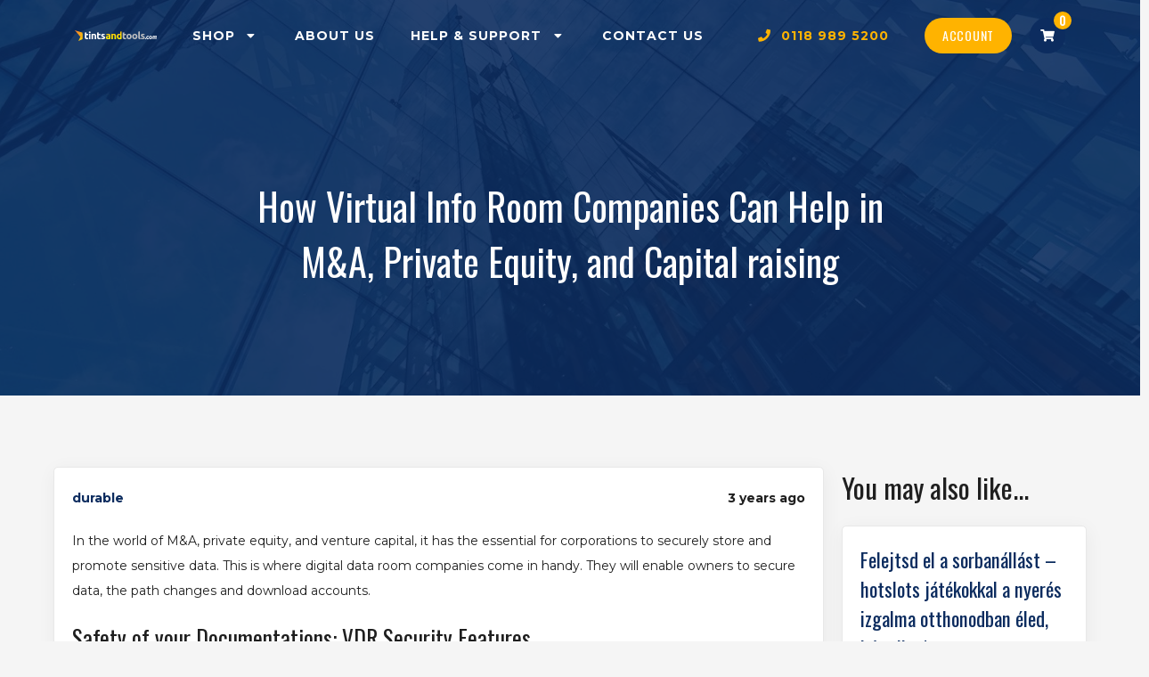

--- FILE ---
content_type: text/html; charset=UTF-8
request_url: https://tintsandtools.com/how-virtual-info-room-companies-can-help-in-ma-private-equity-and-capital-raising
body_size: 15477
content:
<!doctype html>
<html class="has-no-js has-no-touch" lang="en-US">
<head>
        <meta charset="UTF-8" />
    <meta name="viewport" content="width=device-width, initial-scale=1, user-scalable=no" />
    <meta name="description" content="Automotive and Architectural Tinting Films, Tools, Accessories and more" />
    <meta name="keywords" content="" />
    <meta name="author" content="" />
    <meta name="site_url" content="https://tintsandtools.com" />
    <meta name="permalink" content="https://tintsandtools.com/how-virtual-info-room-companies-can-help-in-ma-private-equity-and-capital-raising" />
    <meta name="canonical" content="https://tintsandtools.com/how-virtual-info-room-companies-can-help-in-ma-private-equity-and-capital-raising" />

        <meta property="og:locale" content="en_GB" />
    <meta property="og:url" content="https://tintsandtools.com/how-virtual-info-room-companies-can-help-in-ma-private-equity-and-capital-raising" />
    <meta property="og:title" content="How Virtual Info Room Companies Can Help in M&#038;A, Private Equity, and Capital raising">
    <meta property="og:description" content="In the world of M&#038;A, private equity, and venture capital, it has the essential for corporations to securely store and promote sensitive data. This is&hellip;">

                <meta property="og:type" content="article" />
        <meta property="article:author" content="durable" />
        <meta property="article:published_time" content="2023-02-02 00:00:00" />
        <meta property="og:image" content="" />
    
        <meta name="csrf" content="d5b537fd5d" />

        <title>
                    How Virtual Info Room Companies Can Help in M&#038;A, Private Equity, and Capital raising &dash; Tints &amp; Tools
            </title>

        <link rel="manifest" href="/wp-content/themes/slate-theme/site.webmanifest">

<link rel="apple-touch-icon" href="/wp-content/themes/slate-theme/public/images/icons/apple-touch-icon.png" sizes="180x180">

<link rel="icon" type="image/png" href="/wp-content/themes/slate-theme/public/images/icons/favicon-32x32.png" sizes="32x32">
<link rel="icon" type="image/png" href="/wp-content/themes/slate-theme/public/images/icons/favicon-16x16.png" sizes="16x16">

<link rel="mask-icon" href="/wp-content/themes/slate-theme/public/images/icons/safari-pinned-tab.svg" color="#5bbad5">

<meta name="msapplication-TileColor" content="#2d89ef">

<meta name="theme-color" content="#ffffff">
<meta name="msapplication-navbutton-color" content="#ffffff">
<meta name="apple-mobile-web-app-status-bar-style" content="black">

        <link rel="stylesheet" href="https://use.fontawesome.com/releases/v5.9.0/css/all.css">
    <link rel="stylesheet" href="https://fonts.googleapis.com/css?family=Montserrat:400,700|Oswald">

        <link rel="stylesheet" href="https://unpkg.com/aos@2.3.4/dist/aos.css">
    <link rel="stylesheet" href="https://cdn.jsdelivr.net/bxslider/4.2.12/jquery.bxslider.css">
    <link rel="stylesheet" href="/wp-content/themes/slate-theme/public/css/app.min.css?v=20200302152047" />

        <link rel="pingback" href="https://tintsandtools.com/wp/xmlrpc.php" />

        <script async src="https://www.googletagmanager.com/gtag/js?id=UA-5376811-2"></script>
    <script>
        window.dataLayer = window.dataLayer || [];
        function gtag(){dataLayer.push(arguments);}
        gtag('js', new Date());

        gtag('config', 'UA-5376811-2');
    </script>

    <script type='text/javascript'>
        window.smartlook||(function(d) {
        var o=smartlook=function(){ o.api.push(arguments)},h=d.getElementsByTagName('head')[0];
        var c=d.createElement('script');o.api=new Array();c.async=true;c.type='text/javascript';
        c.charset='utf-8';c.src='https://rec.smartlook.com/recorder.js';h.appendChild(c);
        })(document);
        smartlook('init', '93480ebf6e8e3aad8af42c5ac005d9bc3403fe7e');
    </script>

        <meta name='robots' content='max-image-preview:large' />
<link rel="alternate" type="application/rss+xml" title="Tints &amp; Tools &raquo; How Virtual Info Room Companies Can Help in M&#038;A, Private Equity, and Capital raising Comments Feed" href="https://tintsandtools.com/how-virtual-info-room-companies-can-help-in-ma-private-equity-and-capital-raising/feed" />
<link rel="alternate" title="oEmbed (JSON)" type="application/json+oembed" href="https://tintsandtools.com/wp-json/oembed/1.0/embed?url=https%3A%2F%2Ftintsandtools.com%2Fhow-virtual-info-room-companies-can-help-in-ma-private-equity-and-capital-raising" />
<link rel="alternate" title="oEmbed (XML)" type="text/xml+oembed" href="https://tintsandtools.com/wp-json/oembed/1.0/embed?url=https%3A%2F%2Ftintsandtools.com%2Fhow-virtual-info-room-companies-can-help-in-ma-private-equity-and-capital-raising&#038;format=xml" />
<style id='wp-img-auto-sizes-contain-inline-css' type='text/css'>
img:is([sizes=auto i],[sizes^="auto," i]){contain-intrinsic-size:3000px 1500px}
/*# sourceURL=wp-img-auto-sizes-contain-inline-css */
</style>
<style id='wp-emoji-styles-inline-css' type='text/css'>

	img.wp-smiley, img.emoji {
		display: inline !important;
		border: none !important;
		box-shadow: none !important;
		height: 1em !important;
		width: 1em !important;
		margin: 0 0.07em !important;
		vertical-align: -0.1em !important;
		background: none !important;
		padding: 0 !important;
	}
/*# sourceURL=wp-emoji-styles-inline-css */
</style>
<link rel='stylesheet' id='wp-block-library-css' href='https://tintsandtools.com/wp/wp-includes/css/dist/block-library/style.min.css?ver=6.9' type='text/css' media='all' />
<style id='classic-theme-styles-inline-css' type='text/css'>
/*! This file is auto-generated */
.wp-block-button__link{color:#fff;background-color:#32373c;border-radius:9999px;box-shadow:none;text-decoration:none;padding:calc(.667em + 2px) calc(1.333em + 2px);font-size:1.125em}.wp-block-file__button{background:#32373c;color:#fff;text-decoration:none}
/*# sourceURL=/wp-includes/css/classic-themes.min.css */
</style>
<style id='global-styles-inline-css' type='text/css'>
:root{--wp--preset--aspect-ratio--square: 1;--wp--preset--aspect-ratio--4-3: 4/3;--wp--preset--aspect-ratio--3-4: 3/4;--wp--preset--aspect-ratio--3-2: 3/2;--wp--preset--aspect-ratio--2-3: 2/3;--wp--preset--aspect-ratio--16-9: 16/9;--wp--preset--aspect-ratio--9-16: 9/16;--wp--preset--color--black: #000000;--wp--preset--color--cyan-bluish-gray: #abb8c3;--wp--preset--color--white: #ffffff;--wp--preset--color--pale-pink: #f78da7;--wp--preset--color--vivid-red: #cf2e2e;--wp--preset--color--luminous-vivid-orange: #ff6900;--wp--preset--color--luminous-vivid-amber: #fcb900;--wp--preset--color--light-green-cyan: #7bdcb5;--wp--preset--color--vivid-green-cyan: #00d084;--wp--preset--color--pale-cyan-blue: #8ed1fc;--wp--preset--color--vivid-cyan-blue: #0693e3;--wp--preset--color--vivid-purple: #9b51e0;--wp--preset--gradient--vivid-cyan-blue-to-vivid-purple: linear-gradient(135deg,rgb(6,147,227) 0%,rgb(155,81,224) 100%);--wp--preset--gradient--light-green-cyan-to-vivid-green-cyan: linear-gradient(135deg,rgb(122,220,180) 0%,rgb(0,208,130) 100%);--wp--preset--gradient--luminous-vivid-amber-to-luminous-vivid-orange: linear-gradient(135deg,rgb(252,185,0) 0%,rgb(255,105,0) 100%);--wp--preset--gradient--luminous-vivid-orange-to-vivid-red: linear-gradient(135deg,rgb(255,105,0) 0%,rgb(207,46,46) 100%);--wp--preset--gradient--very-light-gray-to-cyan-bluish-gray: linear-gradient(135deg,rgb(238,238,238) 0%,rgb(169,184,195) 100%);--wp--preset--gradient--cool-to-warm-spectrum: linear-gradient(135deg,rgb(74,234,220) 0%,rgb(151,120,209) 20%,rgb(207,42,186) 40%,rgb(238,44,130) 60%,rgb(251,105,98) 80%,rgb(254,248,76) 100%);--wp--preset--gradient--blush-light-purple: linear-gradient(135deg,rgb(255,206,236) 0%,rgb(152,150,240) 100%);--wp--preset--gradient--blush-bordeaux: linear-gradient(135deg,rgb(254,205,165) 0%,rgb(254,45,45) 50%,rgb(107,0,62) 100%);--wp--preset--gradient--luminous-dusk: linear-gradient(135deg,rgb(255,203,112) 0%,rgb(199,81,192) 50%,rgb(65,88,208) 100%);--wp--preset--gradient--pale-ocean: linear-gradient(135deg,rgb(255,245,203) 0%,rgb(182,227,212) 50%,rgb(51,167,181) 100%);--wp--preset--gradient--electric-grass: linear-gradient(135deg,rgb(202,248,128) 0%,rgb(113,206,126) 100%);--wp--preset--gradient--midnight: linear-gradient(135deg,rgb(2,3,129) 0%,rgb(40,116,252) 100%);--wp--preset--font-size--small: 13px;--wp--preset--font-size--medium: 20px;--wp--preset--font-size--large: 36px;--wp--preset--font-size--x-large: 42px;--wp--preset--spacing--20: 0.44rem;--wp--preset--spacing--30: 0.67rem;--wp--preset--spacing--40: 1rem;--wp--preset--spacing--50: 1.5rem;--wp--preset--spacing--60: 2.25rem;--wp--preset--spacing--70: 3.38rem;--wp--preset--spacing--80: 5.06rem;--wp--preset--shadow--natural: 6px 6px 9px rgba(0, 0, 0, 0.2);--wp--preset--shadow--deep: 12px 12px 50px rgba(0, 0, 0, 0.4);--wp--preset--shadow--sharp: 6px 6px 0px rgba(0, 0, 0, 0.2);--wp--preset--shadow--outlined: 6px 6px 0px -3px rgb(255, 255, 255), 6px 6px rgb(0, 0, 0);--wp--preset--shadow--crisp: 6px 6px 0px rgb(0, 0, 0);}:where(.is-layout-flex){gap: 0.5em;}:where(.is-layout-grid){gap: 0.5em;}body .is-layout-flex{display: flex;}.is-layout-flex{flex-wrap: wrap;align-items: center;}.is-layout-flex > :is(*, div){margin: 0;}body .is-layout-grid{display: grid;}.is-layout-grid > :is(*, div){margin: 0;}:where(.wp-block-columns.is-layout-flex){gap: 2em;}:where(.wp-block-columns.is-layout-grid){gap: 2em;}:where(.wp-block-post-template.is-layout-flex){gap: 1.25em;}:where(.wp-block-post-template.is-layout-grid){gap: 1.25em;}.has-black-color{color: var(--wp--preset--color--black) !important;}.has-cyan-bluish-gray-color{color: var(--wp--preset--color--cyan-bluish-gray) !important;}.has-white-color{color: var(--wp--preset--color--white) !important;}.has-pale-pink-color{color: var(--wp--preset--color--pale-pink) !important;}.has-vivid-red-color{color: var(--wp--preset--color--vivid-red) !important;}.has-luminous-vivid-orange-color{color: var(--wp--preset--color--luminous-vivid-orange) !important;}.has-luminous-vivid-amber-color{color: var(--wp--preset--color--luminous-vivid-amber) !important;}.has-light-green-cyan-color{color: var(--wp--preset--color--light-green-cyan) !important;}.has-vivid-green-cyan-color{color: var(--wp--preset--color--vivid-green-cyan) !important;}.has-pale-cyan-blue-color{color: var(--wp--preset--color--pale-cyan-blue) !important;}.has-vivid-cyan-blue-color{color: var(--wp--preset--color--vivid-cyan-blue) !important;}.has-vivid-purple-color{color: var(--wp--preset--color--vivid-purple) !important;}.has-black-background-color{background-color: var(--wp--preset--color--black) !important;}.has-cyan-bluish-gray-background-color{background-color: var(--wp--preset--color--cyan-bluish-gray) !important;}.has-white-background-color{background-color: var(--wp--preset--color--white) !important;}.has-pale-pink-background-color{background-color: var(--wp--preset--color--pale-pink) !important;}.has-vivid-red-background-color{background-color: var(--wp--preset--color--vivid-red) !important;}.has-luminous-vivid-orange-background-color{background-color: var(--wp--preset--color--luminous-vivid-orange) !important;}.has-luminous-vivid-amber-background-color{background-color: var(--wp--preset--color--luminous-vivid-amber) !important;}.has-light-green-cyan-background-color{background-color: var(--wp--preset--color--light-green-cyan) !important;}.has-vivid-green-cyan-background-color{background-color: var(--wp--preset--color--vivid-green-cyan) !important;}.has-pale-cyan-blue-background-color{background-color: var(--wp--preset--color--pale-cyan-blue) !important;}.has-vivid-cyan-blue-background-color{background-color: var(--wp--preset--color--vivid-cyan-blue) !important;}.has-vivid-purple-background-color{background-color: var(--wp--preset--color--vivid-purple) !important;}.has-black-border-color{border-color: var(--wp--preset--color--black) !important;}.has-cyan-bluish-gray-border-color{border-color: var(--wp--preset--color--cyan-bluish-gray) !important;}.has-white-border-color{border-color: var(--wp--preset--color--white) !important;}.has-pale-pink-border-color{border-color: var(--wp--preset--color--pale-pink) !important;}.has-vivid-red-border-color{border-color: var(--wp--preset--color--vivid-red) !important;}.has-luminous-vivid-orange-border-color{border-color: var(--wp--preset--color--luminous-vivid-orange) !important;}.has-luminous-vivid-amber-border-color{border-color: var(--wp--preset--color--luminous-vivid-amber) !important;}.has-light-green-cyan-border-color{border-color: var(--wp--preset--color--light-green-cyan) !important;}.has-vivid-green-cyan-border-color{border-color: var(--wp--preset--color--vivid-green-cyan) !important;}.has-pale-cyan-blue-border-color{border-color: var(--wp--preset--color--pale-cyan-blue) !important;}.has-vivid-cyan-blue-border-color{border-color: var(--wp--preset--color--vivid-cyan-blue) !important;}.has-vivid-purple-border-color{border-color: var(--wp--preset--color--vivid-purple) !important;}.has-vivid-cyan-blue-to-vivid-purple-gradient-background{background: var(--wp--preset--gradient--vivid-cyan-blue-to-vivid-purple) !important;}.has-light-green-cyan-to-vivid-green-cyan-gradient-background{background: var(--wp--preset--gradient--light-green-cyan-to-vivid-green-cyan) !important;}.has-luminous-vivid-amber-to-luminous-vivid-orange-gradient-background{background: var(--wp--preset--gradient--luminous-vivid-amber-to-luminous-vivid-orange) !important;}.has-luminous-vivid-orange-to-vivid-red-gradient-background{background: var(--wp--preset--gradient--luminous-vivid-orange-to-vivid-red) !important;}.has-very-light-gray-to-cyan-bluish-gray-gradient-background{background: var(--wp--preset--gradient--very-light-gray-to-cyan-bluish-gray) !important;}.has-cool-to-warm-spectrum-gradient-background{background: var(--wp--preset--gradient--cool-to-warm-spectrum) !important;}.has-blush-light-purple-gradient-background{background: var(--wp--preset--gradient--blush-light-purple) !important;}.has-blush-bordeaux-gradient-background{background: var(--wp--preset--gradient--blush-bordeaux) !important;}.has-luminous-dusk-gradient-background{background: var(--wp--preset--gradient--luminous-dusk) !important;}.has-pale-ocean-gradient-background{background: var(--wp--preset--gradient--pale-ocean) !important;}.has-electric-grass-gradient-background{background: var(--wp--preset--gradient--electric-grass) !important;}.has-midnight-gradient-background{background: var(--wp--preset--gradient--midnight) !important;}.has-small-font-size{font-size: var(--wp--preset--font-size--small) !important;}.has-medium-font-size{font-size: var(--wp--preset--font-size--medium) !important;}.has-large-font-size{font-size: var(--wp--preset--font-size--large) !important;}.has-x-large-font-size{font-size: var(--wp--preset--font-size--x-large) !important;}
:where(.wp-block-post-template.is-layout-flex){gap: 1.25em;}:where(.wp-block-post-template.is-layout-grid){gap: 1.25em;}
:where(.wp-block-term-template.is-layout-flex){gap: 1.25em;}:where(.wp-block-term-template.is-layout-grid){gap: 1.25em;}
:where(.wp-block-columns.is-layout-flex){gap: 2em;}:where(.wp-block-columns.is-layout-grid){gap: 2em;}
:root :where(.wp-block-pullquote){font-size: 1.5em;line-height: 1.6;}
/*# sourceURL=global-styles-inline-css */
</style>
<style id='woocommerce-inline-inline-css' type='text/css'>
.woocommerce form .form-row .required { visibility: visible; }
/*# sourceURL=woocommerce-inline-inline-css */
</style>
<link rel='stylesheet' id='aws-style-css' href='https://tintsandtools.com/wp-content/plugins/advanced-woo-search/assets/css/common.min.css?ver=3.51' type='text/css' media='all' />
<script type="text/javascript" src="https://tintsandtools.com/wp/wp-includes/js/jquery/jquery.min.js?ver=3.7.1" id="jquery-core-js"></script>
<script type="text/javascript" src="https://tintsandtools.com/wp/wp-includes/js/jquery/jquery-migrate.min.js?ver=3.4.1" id="jquery-migrate-js"></script>
<script type="text/javascript" src="https://tintsandtools.com/wp-content/plugins/woocommerce/assets/js/jquery-blockui/jquery.blockUI.min.js?ver=2.7.0-wc.10.4.3" id="wc-jquery-blockui-js" defer="defer" data-wp-strategy="defer"></script>
<script type="text/javascript" id="wc-add-to-cart-js-extra">
/* <![CDATA[ */
var wc_add_to_cart_params = {"ajax_url":"/wp/wp-admin/admin-ajax.php","wc_ajax_url":"/?wc-ajax=%%endpoint%%","i18n_view_cart":"View cart","cart_url":"https://tintsandtools.com/shop/cart","is_cart":"","cart_redirect_after_add":"no"};
//# sourceURL=wc-add-to-cart-js-extra
/* ]]> */
</script>
<script type="text/javascript" src="https://tintsandtools.com/wp-content/plugins/woocommerce/assets/js/frontend/add-to-cart.min.js?ver=10.4.3" id="wc-add-to-cart-js" defer="defer" data-wp-strategy="defer"></script>
<script type="text/javascript" src="https://tintsandtools.com/wp-content/plugins/woocommerce/assets/js/js-cookie/js.cookie.min.js?ver=2.1.4-wc.10.4.3" id="wc-js-cookie-js" defer="defer" data-wp-strategy="defer"></script>
<script type="text/javascript" id="woocommerce-js-extra">
/* <![CDATA[ */
var woocommerce_params = {"ajax_url":"/wp/wp-admin/admin-ajax.php","wc_ajax_url":"/?wc-ajax=%%endpoint%%","i18n_password_show":"Show password","i18n_password_hide":"Hide password"};
//# sourceURL=woocommerce-js-extra
/* ]]> */
</script>
<script type="text/javascript" src="https://tintsandtools.com/wp-content/plugins/woocommerce/assets/js/frontend/woocommerce.min.js?ver=10.4.3" id="woocommerce-js" defer="defer" data-wp-strategy="defer"></script>
<script type="text/javascript" id="WCPAY_ASSETS-js-extra">
/* <![CDATA[ */
var wcpayAssets = {"url":"https://tintsandtools.com/wp-content/plugins/woocommerce-payments/dist/"};
//# sourceURL=WCPAY_ASSETS-js-extra
/* ]]> */
</script>
<link rel="https://api.w.org/" href="https://tintsandtools.com/wp-json/" /><link rel="alternate" title="JSON" type="application/json" href="https://tintsandtools.com/wp-json/wp/v2/posts/6286" /><link rel="EditURI" type="application/rsd+xml" title="RSD" href="https://tintsandtools.com/wp/xmlrpc.php?rsd" />
<meta name="generator" content="WordPress 6.9" />
<meta name="generator" content="WooCommerce 10.4.3" />
<link rel="canonical" href="https://tintsandtools.com/how-virtual-info-room-companies-can-help-in-ma-private-equity-and-capital-raising" />
<link rel='shortlink' href='https://tintsandtools.com/?p=6286' />
	<noscript><style>.woocommerce-product-gallery{ opacity: 1 !important; }</style></noscript>
	<meta name="generator" content="Elementor 3.34.1; features: e_font_icon_svg, additional_custom_breakpoints; settings: css_print_method-external, google_font-enabled, font_display-swap">
			<script  type="text/javascript">
				!function(f,b,e,v,n,t,s){if(f.fbq)return;n=f.fbq=function(){n.callMethod?
					n.callMethod.apply(n,arguments):n.queue.push(arguments)};if(!f._fbq)f._fbq=n;
					n.push=n;n.loaded=!0;n.version='2.0';n.queue=[];t=b.createElement(e);t.async=!0;
					t.src=v;s=b.getElementsByTagName(e)[0];s.parentNode.insertBefore(t,s)}(window,
					document,'script','https://connect.facebook.net/en_US/fbevents.js');
			</script>
			<!-- WooCommerce Facebook Integration Begin -->
			<script  type="text/javascript">

				fbq('init', '2489584057971523', {}, {
    "agent": "woocommerce_6-10.4.3-3.5.15"
});

				document.addEventListener( 'DOMContentLoaded', function() {
					// Insert placeholder for events injected when a product is added to the cart through AJAX.
					document.body.insertAdjacentHTML( 'beforeend', '<div class=\"wc-facebook-pixel-event-placeholder\"></div>' );
				}, false );

			</script>
			<!-- WooCommerce Facebook Integration End -->
						<style>
				.e-con.e-parent:nth-of-type(n+4):not(.e-lazyloaded):not(.e-no-lazyload),
				.e-con.e-parent:nth-of-type(n+4):not(.e-lazyloaded):not(.e-no-lazyload) * {
					background-image: none !important;
				}
				@media screen and (max-height: 1024px) {
					.e-con.e-parent:nth-of-type(n+3):not(.e-lazyloaded):not(.e-no-lazyload),
					.e-con.e-parent:nth-of-type(n+3):not(.e-lazyloaded):not(.e-no-lazyload) * {
						background-image: none !important;
					}
				}
				@media screen and (max-height: 640px) {
					.e-con.e-parent:nth-of-type(n+2):not(.e-lazyloaded):not(.e-no-lazyload),
					.e-con.e-parent:nth-of-type(n+2):not(.e-lazyloaded):not(.e-no-lazyload) * {
						background-image: none !important;
					}
				}
			</style>
			
</head>

<body class="wp-singular post-template-default single single-post postid-6286 single-format-standard wp-theme-slate-theme theme-slate-theme woocommerce-no-js elementor-default">
        <header class="header">
        <div class="header__content">
                <div class="header__logo">
                        <a href="https://tintsandtools.com" class="is-white">
                                <img src="/wp-content/themes/slate-theme/public/images/logo-light.svg" alt="Tints &amp; Tools" />
            </a>
        </div>

                <div class="header__mobile" style="color: white;">
                        <button type="button" class="button--icon button--component js-mobile-navigation-open"><i class="fas fa-bars fa-2x"></i></button>
        </div>

                <div class="header__desktop">
                        <div class="header__links">
                                <ul role="navigation">
                                                                                        <li class="has-dropdown has-dropdown--navigation">
                                                        <a href="https://tintsandtools.com/shop" class="is-white js-dropdown-trigger">
                                                                Shop

                                                                                                                                        &nbsp;<i class="fas fa-caret-down fa-fw"></i>
                                                            </a>

                                                                                                                        <div class="dropdown is-hoverable">
                                                                        <div class="dropdown__content">
                                                                                                                                                                        <a href="https://tintsandtools.com/shop/category/automotive" class="dropdown__item">Automotive Films</a>
                                                                                                                                <a href="https://tintsandtools.com/shop/category/combination-safety-film" class="dropdown__item">Combination Safety Film</a>
                                                                                                                                <a href="https://tintsandtools.com/shop/category/commercial" class="dropdown__item">Commercial Window Films</a>
                                                                                                                                <a href="https://tintsandtools.com/shop/category/external-solar-films" class="dropdown__item">External Solar Films</a>
                                                                                                                                <a href="https://tintsandtools.com/shop/category/opaque-and-privacy-films" class="dropdown__item">Opaque and Privacy Films</a>
                                                                                                                                <a href="https://tintsandtools.com/shop/category/residential" class="dropdown__item">Residential Window Films</a>
                                                                                                                                <a href="https://tintsandtools.com/shop/category/safety-film" class="dropdown__item">Safety Films</a>
                                                                                                                                <a href="https://tintsandtools.com/shop/category/solar-control-films" class="dropdown__item">Solar Control Films</a>
                                                                                                                                <a href="https://tintsandtools.com/shop/category/tools" class="dropdown__item">Tools</a>
                                                                            </div>
                                </div>
                                                    </li>
                                                                    <li class="">
                                                        <a href="https://tintsandtools.com/about-us" class="is-white ">
                                                                About Us

                                                                                            </a>

                                                                                </li>
                                                                    <li class="has-dropdown has-dropdown--navigation">
                                                        <a href="#" class="is-white js-dropdown-trigger">
                                                                Help & Support

                                                                                                                                        &nbsp;<i class="fas fa-caret-down fa-fw"></i>
                                                            </a>

                                                                                                                        <div class="dropdown is-hoverable">
                                                                        <div class="dropdown__content">
                                                                                                                                                                        <a href="https://tintsandtools.com/technical-downloads" class="dropdown__item">Technical Downloads</a>
                                                                                                                                <a href="https://tintsandtools.com/installation-tips" class="dropdown__item">Installation Tips</a>
                                                                            </div>
                                </div>
                                                    </li>
                                                                    <li class="">
                                                        <a href="https://tintsandtools.com/contact" class="is-white ">
                                                                Contact Us

                                                                                            </a>

                                                                                </li>
                                    </ul>
            </div>

                        <div class="header__contact">
                                <a href="tel: 0118 989 5200" class="is-secondary"><i class="fas fa-phone fa-fw"></i>&nbsp; 0118 989 5200</a>
            </div>

                        <div class="header__account">
                                <a href="https://tintsandtools.com/account/" class="button is-secondary has-no-element-spacing">Account</a>
            </div>

                        <div class="header__cart">
                                <a href="/shop/cart" class="button button--icon is-primary has-no-element-spacing">
                                        <i class="fas fa-shopping-cart"></i>

                                        <div id="header-cart-item-count">0</div>
                </a>
            </div>
        </div>
    </div>
</header>

        <main class="main-content">
                <div class="grid">
                        <div class="grid__item grid__item--span-12" style="padding: 0;">
                                        <div class="hero is-primary">
        
        <div class="hero__background" style="background-image: url('https://tintsandtools.com/wp-content/themes/slate-theme/public/images/hero-default.jpeg')"></div>

        <div class="hero__body has-huge-top-element-spacing has-huge-element-spacing">
                <div class="container">
                        <div class="hero__content is-center-aligned has-huge-top-element-spacing has-huge-element-spacing">
                                <div class="grid grid--center">
                                        <div class="grid__item grid__item--span-12 grid__item--span-10@tablet-up grid__item--span-8@desktop-up">
                                                <h1 class="has-no-element-spacing">How Virtual Info Room Companies Can Help in M&#038;A, Private Equity, and Capital raising</h1>
                    </div>
                </div>
            </div>
        </div>
    </div>
</div>

        <div class="container">
                <div class="grid">
                        <div class="grid__item grid__item--span-12 grid__item--span-9@desktop-up">
                                <article id="post-6286" class="post post--post-post-type">
                                        <section class="card">
                                                
                                                <div class="card__content">
                                                        <div class="card__body has-no-last-child-element-spacing">
                                                                <div class="grid has-default-element-spacing">
                                                                        <div class="grid__item grid__item--span-12 grid__item--span-6@tablet-up">
                                                                                <strong><a href="/author/durable">durable</a></strong>
                                    </div>

                                                                        <div class="grid__item grid__item--span-12 grid__item--span-6@tablet-up is-right-aligned@tablet-up">
                                                                                <strong><time datetime="Thursday, February 2, 2023">3 years ago</time></strong>
                                    </div>
                                </div>

                                                                <p> In the world of M&#038;A, private equity, and venture capital, it has the essential for corporations to securely store and promote sensitive data. This is where digital data room companies    come in handy. They will enable    owners to secure data, the path changes and download accounts. </p>
<h4> Safety of your Documentations: VDR Security Features </h4>
<p> The security of    documentation shared with third parties is one of the most crucial aspects of choosing the good info room professional. The best suppliers offer fundamental protections including dynamic watermarking, two-factor authentication, timed get expiration, and multiple permission levels. They also have compliance records that make certain their conformity with major security standards, such    as SOC 1 &#038; 2, INTERNATIONALE ORGANISATION FÜR STANDARDISIERUNG 27001, HIPAA, GDPR, and PCI DSS. </p>
<p> Reviewers: Whether you are a new buyer or a seller,    a fantastic virtual data room will make your life easier throughout the deal-making process. It enables users to collect necessary paperwork, perform due diligence and create reports whilst eliminating    the need for quite a few meetings. </p>
<p> A great virtual info room could also help with auditing    methods, compliance, and accounts. These processes require a central site for lawyers, accountants and  <a href="https://pensionlitigationdata.com/all-about-private-securities-litigation-reform-act-pslra-data/">check these guys out</a>  internal and external regulators to gain access to company info, which makes it more unlikely for misunderstanding and errors. </p>
<p> iDeals: A high-quality VDR encounter is essential, thus make sure to examine user reviews before choosing a merchant. iDeals&#8217; customer feedback is usually positive, and they haven&#8217;t got many one-star reviews. </p>
<p> Citrix: A popular VDR solution that caters to businesses in different sectors, including real estate investment. It has various features that make it a great choice meant for M&#038;A, fundraising, and advantage sales. </p>


                                                                <div class="grid grid--center is-center-aligned">
                                                                        <div class="grid__item">
                                                                                <a href="https://www.facebook.com/sharer/sharer.php?u=https://tintsandtools.com/how-virtual-info-room-companies-can-help-in-ma-private-equity-and-capital-raising" class="button button--component button--icon has-huge-font-size has-no-element-spacing has-tooltip" data-tooltip="Share on Facebook">
                                            <i class="fab fa-facebook-f fa-fw"></i>
                                        </a>
                                    </div>

                                                                        <div class="grid__item">
                                                                                <a href="http://twitter.com/share?&url=https://tintsandtools.com/how-virtual-info-room-companies-can-help-in-ma-private-equity-and-capital-raising" class="button button--component button--icon has-huge-font-size has-no-element-spacing has-tooltip" data-tooltip="Share on Twitter">
                                            <i class="fab fa-twitter fa-fw"></i>
                                        </a>
                                    </div>

                                                                        <div class="grid__item">
                                                                                <a href="mailto:?subject=How%20Virtual%20Info%20Room%20Companies%20Can%20Help%20in%20M%26%23038%3BA%2C%20Private%20Equity%2C%20and%20Capital%20raising&body=https://tintsandtools.com/how-virtual-info-room-companies-can-help-in-ma-private-equity-and-capital-raising" class="button button--component button--icon has-huge-font-size has-no-element-spacing has-tooltip" data-tooltip="Email a Friend">
                                            <i class="fas fa-envelope fa-fw"></i>
                                        </a>
                                    </div>

                                                                        <div class="grid__item">
                                                                                <a href="https://tintsandtools.com/how-virtual-info-room-companies-can-help-in-ma-private-equity-and-capital-raising" class="button button--component button--icon has-huge-font-size has-no-element-spacing has-tooltip js-post-copy-url" data-tooltip="Copy Link">
                                            <i class="fas fa-copy fa-fw"></i>
                                        </a>
                                    </div>
                                </div>
                            </div>
                        </div>
                    </section>

                                                                                        <div class="box">
                                                        <div>
                                                                                                                                        Categories:

                                                                                                                                                        <a href="https://tintsandtools.com/category/uncategorized">Uncategorized</a>                                                                                                </div>

                                                        <div>
                                                                                                                                        No tags...
                                                            </div>
                        </div>
                    
                                                                                        <section class="box">
                                                        <h3>0 Comments</h3>

                                                                                                                        There are currently no comments...
                                                    </section>

                                                <section class="box">
                                                        <h3>Comment on this post...</h3>

                                                                                                                        You must be <a href="https://tintsandtools.com/account/login/?redirect=https%3A%2F%2Ftintsandtools.com%2Fhow-virtual-info-room-companies-can-help-in-ma-private-equity-and-capital-raising">logged in</a> to comment on this post.
                                                    </section>
                                    </article>
            </div>

                        <div class="grid__item grid__item--span-12 grid__item--span-3@desktop-up">
                                <aside>
                                                <h3>You may also like...</h3>

                        <article id="tease-post-38775" class="card tease-post tease-post--post">
        
        <div class="card__content">
                <div class="card__head">
                        <div class="card__headings">
                                <h5><a href="https://tintsandtools.com/felejtsd-el-a-sorbanallast-hotslots-jatekokkal-a">Felejtsd el a sorbanállást – hotslots játékokkal a nyerés izgalma otthonodban éled, bármikor!</a></h5>

                                <small>
                    By <a href="/author/durable"> durable</a>
                    &bull;
                    <time datetime="2026-01-20 19:14:04" class="has-tooltip" data-tooltip="Jan 20, 2026 - 19:14">
                        4 hours ago
                    </time>
                </small>
            </div>
        </div>

                                        <div class="card__body">
                                Felejtsd el a&hellip;
            </div>
        
                    </div>
</article>
                    <article id="tease-post-38773" class="card tease-post tease-post--post">
        
        <div class="card__content">
                <div class="card__head">
                        <div class="card__headings">
                                <h5><a href="https://tintsandtools.com/totogaming-casino-recenzie-ianuarie-2026">TotoGaming Casino: Recenzie Ianuarie 2026</a></h5>

                                <small>
                    By <a href="/author/durable"> durable</a>
                    &bull;
                    <time datetime="2026-01-20 18:40:39" class="has-tooltip" data-tooltip="Jan 20, 2026 - 18:40">
                        4 hours ago
                    </time>
                </small>
            </div>
        </div>

                                        <div class="card__body">
                                Echipa de suport poate asista cu o gamă largă de&hellip;
            </div>
        
                    </div>
</article>
                    <article id="tease-post-38779" class="card tease-post tease-post--post">
        
        <div class="card__content">
                <div class="card__head">
                        <div class="card__headings">
                                <h5><a href="https://tintsandtools.com/kupit-diplom-specialista-kak-vybrat-i-ne">Купить диплом специалиста как выбрать и не ошибиться</a></h5>

                                <small>
                    By <a href="/author/durable"> durable</a>
                    &bull;
                    <time datetime="2026-01-20 18:27:52" class="has-tooltip" data-tooltip="Jan 20, 2026 - 18:27">
                        4 hours ago
                    </time>
                </small>
            </div>
        </div>

                                        <div class="card__body">
                                Купить диплом специалиста: все, что нужно знать В современном мире&hellip;
            </div>
        
                    </div>
</article>
                    <article id="tease-post-38752" class="card tease-post tease-post--post">
        
        <div class="card__content">
                <div class="card__head">
                        <div class="card__headings">
                                <h5><a href="https://tintsandtools.com/resultados-del-real-betis">Resultados Del Real Betis</a></h5>

                                <small>
                    By <a href="/author/durable"> durable</a>
                    &bull;
                    <time datetime="2026-01-20 17:10:41" class="has-tooltip" data-tooltip="Jan 20, 2026 - 17:10">
                        6 hours ago
                    </time>
                </small>
            </div>
        </div>

                                        <div class="card__body">
                                Resultados Del Real Betis El Campeonato de Europa de la&hellip;
            </div>
        
                    </div>
</article>
                    <article id="tease-post-38748" class="card tease-post tease-post--post">
        
        <div class="card__content">
                <div class="card__head">
                        <div class="card__headings">
                                <h5><a href="https://tintsandtools.com/resultados-del-beisbol-de-venezuela">Resultados Del Beisbol De Venezuela</a></h5>

                                <small>
                    By <a href="/author/durable"> durable</a>
                    &bull;
                    <time datetime="2026-01-20 17:10:35" class="has-tooltip" data-tooltip="Jan 20, 2026 - 17:10">
                        6 hours ago
                    </time>
                </small>
            </div>
        </div>

                                        <div class="card__body">
                                Resultados Del Beisbol De Venezuela Al menos tan emocionante como&hellip;
            </div>
        
                    </div>
</article>
                    </aside>
            </div>
        </div>
    </div>
            </div>
        </div>
    </main>

        <footer class="footer">
        
        <div class="hero is-primary">
        <div class="hero__background" style="background-image: url('https://tintsandtools.com/wp-content/themes/slate-theme/public/images/hero-default.jpeg')"></div>

                <div class="hero__body">
                        <strong>Need us to install?</strong>

                        <a href="https://tintsandtools.com/contact" class="button is-secondary is-large has-small-font-size">Get A Quote</a>
        </div>
    </div>

        <div class="footer__main">
                <div class="footer__content">
                        <div class="grid is-center-aligned is-left-aligned@desktop-up">
                                <div class="grid__item grid__item--span-12 grid__item--span-3@desktop-up grid__item--middle">
                                        <div class="footer__logo has-default-content-spacing has-huge-element-spacing">
                                                <a href="https://tintsandtools.com" class="is-white">
                                                        <img src="/wp-content/themes/slate-theme/public/images/logo-light.svg" alt="Tints &amp; Tools" />
                        </a>
                    </div>

                                        <div class="is-center-aligned hide">
                                                                                                                                                                        <a href="https://www.facebook.com/Tints-Tools-103264007848182" class="button button--icon is-secondary has-huge-font-size has-no-element-spacing"><i class="fab fa-facebook-f fa-fw"></i></a>
                            
                                                        
                                                                                                                                        
                                                                                                                        <a href="https://twitter.com/TintsAndTools" class="button button--icon is-secondary has-huge-font-size has-no-element-spacing"><i class="fab fa-twitter fa-fw"></i></a>
                            
                                                                                                                                        
                                                        
                                                                                                                        <a href="https://instagram.com" class="button button--icon is-secondary has-huge-font-size has-no-element-spacing"><i class="fab fa-instagram fa-fw"></i></a>
                                                                        </div>
                </div>

                                <div class="grid__item grid__item--span-12 grid__item--span-9@desktop-up">
                                        <div class="grid">
                                                <div class="grid__item grid__item--span-12 grid__item--span-6@tablet-up grid__item--span-3@desktop-up has-huge-element-spacing has-no-element-spacing@desktop-up">
                                                        <h6 class="is-secondary has-small-element-spacing">LINKS</h6>

                                                        <ul role="navigation" class="list--clear has-no-element-spacing">
                                                                                                                                        <li>
                                                                                <a href="http://durable.co.uk/" class="is-white">
                                                                                        Durable
                                        </a>
                                    </li>
                                                                                                        <li>
                                                                                <a href="http://autotint.co.uk/" class="is-white">
                                                                                        AutoTint
                                        </a>
                                    </li>
                                                                                                        <li>
                                                                                <a href="https://www.3m.co.uk/3M/en_GB/window-films-uk/" class="is-white">
                                                                                        3M
                                        </a>
                                    </li>
                                                                                                        <li>
                                                                                <a href="https://www.solargard.com/uk/" class="is-white">
                                                                                        SolarGard
                                        </a>
                                    </li>
                                                            </ul>
                        </div>

                                                <div class="grid__item grid__item--span-12 grid__item--span-6@tablet-up grid__item--span-3@desktop-up has-huge-element-spacing has-no-element-spacing@desktop-up">
                                                        <h6 class="is-secondary has-small-element-spacing">FIND US</h6>

                                                        Unit 6 Thamesview<br />
Newtown Road<br />
Henley-on-Thames<br />
RG9 1HG
                        </div>

                                                <div class="grid__item grid__item--span-12 grid__item--span-6@tablet-up grid__item--span-3@desktop-up has-huge-element-spacing has-no-element-spacing@desktop-up">
                                                        <h6 class="is-secondary has-small-element-spacing">GET IN TOUCH</h6>

                                                        <a href="tel:01189895200" class="is-white">0118 989 5200</a><br />
<a href="tel:01189895209" class="is-white">0118 989 5209</a><br />
<a href="mailto:info@tintsandtools.com" class="is-white">info@tintsandtools.com</a>
                        </div>

                                                <div class="grid__item grid__item--span-12 grid__item--span-6@tablet-up grid__item--span-3@desktop-up has-huge-element-spacing has-no-element-spacing@desktop-up">
                                                        <h6 class="is-secondary has-small-element-spacing">LEGAL</h6>

                                                        <ul role="navigation" class="list--clear has-no-element-spacing">
                                                                                                                                        <li>
                                                                                <a href="https://tintsandtools.com/legal/privacy-policy" class="is-white">
                                                                                        Privacy Policy
                                        </a>
                                    </li>
                                                                                                        <li>
                                                                                <a href="https://tintsandtools.com/legal/terms-and-conditions" class="is-white">
                                                                                        Terms and Conditions
                                        </a>
                                    </li>
                                                            </ul>
                        </div>
                    </div>
                </div>
            </div>

            <div class="is-center-aligned hide">
                                                                                                                        <a href="https://www.facebook.com/Tints-Tools-103264007848182" class="button button--icon is-secondary has-huge-font-size has-no-element-spacing"><i class="fab fa-facebook-f fa-fw"></i></a>
                    
                                        
                                                                                                
                                                                                        <a href="https://twitter.com/TintsAndTools" class="button button--icon is-secondary has-huge-font-size has-no-element-spacing"><i class="fab fa-twitter fa-fw"></i></a>
                    
                                                                                                
                                        
                                                                                        <a href="https://instagram.com" class="button button--icon is-secondary has-huge-font-size has-no-element-spacing"><i class="fab fa-instagram fa-fw"></i></a>
                                                </div>
        </div>
    </div>

        <div class="footer__copyright">
                Copyright &copy; 2026 - Tints & Tools Ltd
    </div>
</footer>

        <div class="mobile-navigation">
        <div class="mobile-navigation__close">
                <button type="button" class="button--icon button--component js-mobile-navigation-close"><i class="fas fa-times fa-2x"></i></button>
    </div>

        <div class="mobile-navigation__logo">
                <a href="https://tintsandtools.com" class="is-white">
                        <img src="/wp-content/themes/slate-theme/public/images/logo-light.svg" alt="Tints &amp; Tools" />
        </a>
    </div>

        <div class="mobile-navigation__contact">
                <a href="tel: 0118 989 5200" class="is-secondary"><i class="fas fa-phone fa-fw"></i>&nbsp; 0118 989 5200</a>
    </div>

        <div class="mobile-navigation__links">
                <ul role="navigation">
                                                        <li>
                                        <a href="https://tintsandtools.com/shop" class="is-white has-toggable has-toggable--mobile-navigation" data-toggler-targets="#sub-nav-1">
                                                Shop

                                                                                                        &nbsp;<i class="fas fa-caret-down fa-fw"></i>
                                            </a>

                                                                <div id="sub-nav-1" style="display: none;">
                                                        <ul>
                                                                                                                                        <li>
                                                                                <a href="https://tintsandtools.com/shop/category/automotive" class="is-white">Automotive Films</a>
                                    </li>
                                                                                                        <li>
                                                                                <a href="https://tintsandtools.com/shop/category/combination-safety-film" class="is-white">Combination Safety Film</a>
                                    </li>
                                                                                                        <li>
                                                                                <a href="https://tintsandtools.com/shop/category/commercial" class="is-white">Commercial Window Films</a>
                                    </li>
                                                                                                        <li>
                                                                                <a href="https://tintsandtools.com/shop/category/external-solar-films" class="is-white">External Solar Films</a>
                                    </li>
                                                                                                        <li>
                                                                                <a href="https://tintsandtools.com/shop/category/opaque-and-privacy-films" class="is-white">Opaque and Privacy Films</a>
                                    </li>
                                                                                                        <li>
                                                                                <a href="https://tintsandtools.com/shop/category/residential" class="is-white">Residential Window Films</a>
                                    </li>
                                                                                                        <li>
                                                                                <a href="https://tintsandtools.com/shop/category/safety-film" class="is-white">Safety Films</a>
                                    </li>
                                                                                                        <li>
                                                                                <a href="https://tintsandtools.com/shop/category/solar-control-films" class="is-white">Solar Control Films</a>
                                    </li>
                                                                                                        <li>
                                                                                <a href="https://tintsandtools.com/shop/category/tools" class="is-white">Tools</a>
                                    </li>
                                                            </ul>
                        </div>
                                    </li>
                                            <li>
                                        <a href="https://tintsandtools.com/about-us" class="is-white " >
                                                About Us

                                                                    </a>

                                                        </li>
                                            <li>
                                        <a href="#" class="is-white has-toggable has-toggable--mobile-navigation" data-toggler-targets="#sub-nav-3">
                                                Help & Support

                                                                                                        &nbsp;<i class="fas fa-caret-down fa-fw"></i>
                                            </a>

                                                                <div id="sub-nav-3" style="display: none;">
                                                        <ul>
                                                                                                                                        <li>
                                                                                <a href="https://tintsandtools.com/technical-downloads" class="is-white">Technical Downloads</a>
                                    </li>
                                                                                                        <li>
                                                                                <a href="https://tintsandtools.com/installation-tips" class="is-white">Installation Tips</a>
                                    </li>
                                                            </ul>
                        </div>
                                    </li>
                                            <li>
                                        <a href="https://tintsandtools.com/contact" class="is-white " >
                                                Contact Us

                                                                    </a>

                                                        </li>
                    </ul>
    </div>

        <div class="mobile-navigation__actions">
                <div class="mobile-navigation__account">
                        <a href="https://tintsandtools.com/account/" class="button is-secondary has-no-element-spacing">Account</a>
        </div>

                <div class="mobile-navigation__cart">
                        <a href="/shop/cart" class="button button--icon is-primary has-no-element-spacing">
                                <i class="fas fa-shopping-cart"></i>

                                <div id="mobile-navigation-cart-item-count">0</div>
            </a>
        </div>
    </div>
</div>

        <script src="https://unpkg.com/aos@2.3.4/dist/aos.js"></script>
    <script>
    /*----------------------------------------
 * objectFitPolyfill 2.3.0
 *
 * Made by Constance Chen
 * Released under the MIT license
 *
 * https://github.com/constancecchen/object-fit-polyfill
 *--------------------------------------*/

(function() {
  'use strict';

  // if the page is being rendered on the server, don't continue
  if (typeof window === 'undefined') return;

  // Workaround for Edge 16+, which only implemented object-fit for <img> tags
  // TODO: Keep an eye on Edge to determine which version has full final support
  var edgeVersion = window.navigator.userAgent.match(/Edge\/(\d{2})\./);
  var edgePartialSupport = edgeVersion
    ? parseInt(edgeVersion[1], 10) >= 16
    : false;

  // If the browser does support object-fit, we don't need to continue
  var hasSupport = 'objectFit' in document.documentElement.style !== false;
  if (hasSupport && !edgePartialSupport) {
    window.objectFitPolyfill = function() {
      return false;
    };
    return;
  }

  /**
   * Check the container's parent element to make sure it will
   * correctly handle and clip absolutely positioned children
   *
   * @param {node} $container - parent element
   */
  var checkParentContainer = function($container) {
    var styles = window.getComputedStyle($container, null);
    var position = styles.getPropertyValue('position');
    var overflow = styles.getPropertyValue('overflow');
    var display = styles.getPropertyValue('display');

    if (!position || position === 'static') {
      $container.style.position = 'relative';
    }
    if (overflow !== 'hidden') {
      $container.style.overflow = 'hidden';
    }
    // Guesstimating that people want the parent to act like full width/height wrapper here.
    // Mostly attempts to target <picture> elements, which default to inline.
    if (!display || display === 'inline') {
      $container.style.display = 'block';
    }
    if ($container.clientHeight === 0) {
      $container.style.height = '100%';
    }

    // Add a CSS class hook, in case people need to override styles for any reason.
    if ($container.className.indexOf('object-fit-polyfill') === -1) {
      $container.className = $container.className + ' object-fit-polyfill';
    }
  };

  /**
   * Check for pre-set max-width/height, min-width/height,
   * positioning, or margins, which can mess up image calculations
   *
   * @param {node} $media - img/video element
   */
  var checkMediaProperties = function($media) {
    var styles = window.getComputedStyle($media, null);
    var constraints = {
      'max-width': 'none',
      'max-height': 'none',
      'min-width': '0px',
      'min-height': '0px',
      top: 'auto',
      right: 'auto',
      bottom: 'auto',
      left: 'auto',
      'margin-top': '0px',
      'margin-right': '0px',
      'margin-bottom': '0px',
      'margin-left': '0px',
    };

    for (var property in constraints) {
      var constraint = styles.getPropertyValue(property);

      if (constraint !== constraints[property]) {
        $media.style[property] = constraints[property];
      }
    }
  };

  /**
   * Calculate & set object-position
   *
   * @param {string} axis - either "x" or "y"
   * @param {node} $media - img or video element
   * @param {string} objectPosition - e.g. "50% 50%", "top bottom"
   */
  var setPosition = function(axis, $media, objectPosition) {
    var position, other, start, end, side;
    objectPosition = objectPosition.split(' ');

    if (objectPosition.length < 2) {
      objectPosition[1] = objectPosition[0];
    }

    if (axis === 'x') {
      position = objectPosition[0];
      other = objectPosition[1];
      start = 'left';
      end = 'right';
      side = $media.clientWidth;
    } else if (axis === 'y') {
      position = objectPosition[1];
      other = objectPosition[0];
      start = 'top';
      end = 'bottom';
      side = $media.clientHeight;
    } else {
      return; // Neither x or y axis specified
    }

    if (position === start || other === start) {
      $media.style[start] = '0';
      return;
    }

    if (position === end || other === end) {
      $media.style[end] = '0';
      return;
    }

    if (position === 'center' || position === '50%') {
      $media.style[start] = '50%';
      $media.style['margin-' + start] = side / -2 + 'px';
      return;
    }

    // Percentage values (e.g., 30% 10%)
    if (position.indexOf('%') >= 0) {
      position = parseInt(position);

      if (position < 50) {
        $media.style[start] = position + '%';
        $media.style['margin-' + start] = side * (position / -100) + 'px';
      } else {
        position = 100 - position;
        $media.style[end] = position + '%';
        $media.style['margin-' + end] = side * (position / -100) + 'px';
      }

      return;
    }
    // Length-based values (e.g. 10px / 10em)
    else {
      $media.style[start] = position;
    }
  };

  /**
   * Calculate & set object-fit
   *
   * @param {node} $media - img/video/picture element
   */
  var objectFit = function($media) {
    // IE 10- data polyfill
    var fit = $media.dataset
      ? $media.dataset.objectFit
      : $media.getAttribute('data-object-fit');
    var position = $media.dataset
      ? $media.dataset.objectPosition
      : $media.getAttribute('data-object-position');

    // Default fallbacks
    fit = fit || 'cover';
    position = position || '50% 50%';

    // If necessary, make the parent container work with absolutely positioned elements
    var $container = $media.parentNode;
    checkParentContainer($container);

    // Check for any pre-set CSS which could mess up image calculations
    checkMediaProperties($media);

    // Reset any pre-set width/height CSS and handle fit positioning
    $media.style.position = 'absolute';
    $media.style.width = 'auto';
    $media.style.height = 'auto';

    // `scale-down` chooses either `none` or `contain`, whichever is smaller
    if (fit === 'scale-down') {
      if (
        $media.clientWidth < $container.clientWidth &&
        $media.clientHeight < $container.clientHeight
      ) {
        fit = 'none';
      } else {
        fit = 'contain';
      }
    }

    // `none` (width/height auto) and `fill` (100%) and are straightforward
    if (fit === 'none') {
      setPosition('x', $media, position);
      setPosition('y', $media, position);
      return;
    }

    if (fit === 'fill') {
      $media.style.width = '100%';
      $media.style.height = '100%';
      setPosition('x', $media, position);
      setPosition('y', $media, position);
      return;
    }

    // `cover` and `contain` must figure out which side needs covering, and add CSS positioning & centering
    $media.style.height = '100%';

    if (
      (fit === 'cover' && $media.clientWidth > $container.clientWidth) ||
      (fit === 'contain' && $media.clientWidth < $container.clientWidth)
    ) {
      $media.style.top = '0';
      $media.style.marginTop = '0';
      setPosition('x', $media, position);
    } else {
      $media.style.width = '100%';
      $media.style.height = 'auto';
      $media.style.left = '0';
      $media.style.marginLeft = '0';
      setPosition('y', $media, position);
    }
  };

  /**
   * Initialize plugin
   *
   * @param {node} media - Optional specific DOM node(s) to be polyfilled
   */
  var objectFitPolyfill = function(media) {
    if (typeof media === 'undefined' || media instanceof Event) {
      // If left blank, or a default event, all media on the page will be polyfilled.
      media = document.querySelectorAll('[data-object-fit]');
    } else if (media && media.nodeName) {
      // If it's a single node, wrap it in an array so it works.
      media = [media];
    } else if (typeof media === 'object' && media.length && media[0].nodeName) {
      // If it's an array of DOM nodes (e.g. a jQuery selector), it's fine as-is.
      media = media;
    } else {
      // Otherwise, if it's invalid or an incorrect type, return false to let people know.
      return false;
    }

    for (var i = 0; i < media.length; i++) {
      if (!media[i].nodeName) continue;

      var mediaType = media[i].nodeName.toLowerCase();

      if (mediaType === 'img') {
        if (edgePartialSupport) continue; // Edge supports object-fit for images (but nothing else), so no need to polyfill

        if (media[i].complete) {
          objectFit(media[i]);
        } else {
          media[i].addEventListener('load', function() {
            objectFit(this);
          });
        }
      } else if (mediaType === 'video') {
        if (media[i].readyState > 0) {
          objectFit(media[i]);
        } else {
          media[i].addEventListener('loadedmetadata', function() {
            objectFit(this);
          });
        }
      } else {
        objectFit(media[i]);
      }
    }

    return true;
  };

  if (document.readyState === 'loading') {
    // Loading hasn't finished yet
    document.addEventListener('DOMContentLoaded', objectFitPolyfill);
  } else {
    // `DOMContentLoaded` has already fired
    objectFitPolyfill();
  }

  window.addEventListener('resize', objectFitPolyfill);

  window.objectFitPolyfill = objectFitPolyfill;
})();
</script>

   <script src="https://cdn.jsdelivr.net/bxslider/4.2.12/jquery.bxslider.min.js"></script>

   <script src="/wp-content/themes/slate-theme/public/scripts/app.min.js?v=20200302150738"></script>
   <script>window.Velocity = window.Velocity || (window.jQuery || window.Zepto || window).Velocity;</script>


        <script type="speculationrules">
{"prefetch":[{"source":"document","where":{"and":[{"href_matches":"/*"},{"not":{"href_matches":["/wp/wp-*.php","/wp/wp-admin/*","/wp-content/uploads/*","/wp-content/*","/wp-content/plugins/*","/wp-content/themes/slate-theme/*","/*\\?(.+)"]}},{"not":{"selector_matches":"a[rel~=\"nofollow\"]"}},{"not":{"selector_matches":".no-prefetch, .no-prefetch a"}}]},"eagerness":"conservative"}]}
</script>
			<!-- Facebook Pixel Code -->
			<noscript>
				<img
					height="1"
					width="1"
					style="display:none"
					alt="fbpx"
					src="https://www.facebook.com/tr?id=2489584057971523&ev=PageView&noscript=1"
				/>
			</noscript>
			<!-- End Facebook Pixel Code -->
						<script>
				const lazyloadRunObserver = () => {
					const lazyloadBackgrounds = document.querySelectorAll( `.e-con.e-parent:not(.e-lazyloaded)` );
					const lazyloadBackgroundObserver = new IntersectionObserver( ( entries ) => {
						entries.forEach( ( entry ) => {
							if ( entry.isIntersecting ) {
								let lazyloadBackground = entry.target;
								if( lazyloadBackground ) {
									lazyloadBackground.classList.add( 'e-lazyloaded' );
								}
								lazyloadBackgroundObserver.unobserve( entry.target );
							}
						});
					}, { rootMargin: '200px 0px 200px 0px' } );
					lazyloadBackgrounds.forEach( ( lazyloadBackground ) => {
						lazyloadBackgroundObserver.observe( lazyloadBackground );
					} );
				};
				const events = [
					'DOMContentLoaded',
					'elementor/lazyload/observe',
				];
				events.forEach( ( event ) => {
					document.addEventListener( event, lazyloadRunObserver );
				} );
			</script>
				<script type='text/javascript'>
		(function () {
			var c = document.body.className;
			c = c.replace(/woocommerce-no-js/, 'woocommerce-js');
			document.body.className = c;
		})();
	</script>
	<link rel='stylesheet' id='wc-stripe-blocks-checkout-style-css' href='https://tintsandtools.com/wp-content/plugins/woocommerce-gateway-stripe/build/upe-blocks.css?ver=5149cca93b0373758856' type='text/css' media='all' />
<link rel='stylesheet' id='wc-blocks-style-css' href='https://tintsandtools.com/wp-content/plugins/woocommerce/assets/client/blocks/wc-blocks.css?ver=wc-10.4.3' type='text/css' media='all' />
<script type="text/javascript" id="aws-script-js-extra">
/* <![CDATA[ */
var aws_vars = {"sale":"Sale!","sku":"SKU: ","showmore":"View all results","noresults":"No products found."};
//# sourceURL=aws-script-js-extra
/* ]]> */
</script>
<script type="text/javascript" src="https://tintsandtools.com/wp-content/plugins/advanced-woo-search/assets/js/common.min.js?ver=3.51" id="aws-script-js"></script>
<script type="text/javascript" src="https://tintsandtools.com/wp-content/plugins/woocommerce/assets/js/sourcebuster/sourcebuster.min.js?ver=10.4.3" id="sourcebuster-js-js"></script>
<script type="text/javascript" id="wc-order-attribution-js-extra">
/* <![CDATA[ */
var wc_order_attribution = {"params":{"lifetime":1.0000000000000001e-5,"session":30,"base64":false,"ajaxurl":"https://tintsandtools.com/wp/wp-admin/admin-ajax.php","prefix":"wc_order_attribution_","allowTracking":true},"fields":{"source_type":"current.typ","referrer":"current_add.rf","utm_campaign":"current.cmp","utm_source":"current.src","utm_medium":"current.mdm","utm_content":"current.cnt","utm_id":"current.id","utm_term":"current.trm","utm_source_platform":"current.plt","utm_creative_format":"current.fmt","utm_marketing_tactic":"current.tct","session_entry":"current_add.ep","session_start_time":"current_add.fd","session_pages":"session.pgs","session_count":"udata.vst","user_agent":"udata.uag"}};
//# sourceURL=wc-order-attribution-js-extra
/* ]]> */
</script>
<script type="text/javascript" src="https://tintsandtools.com/wp-content/plugins/woocommerce/assets/js/frontend/order-attribution.min.js?ver=10.4.3" id="wc-order-attribution-js"></script>
<script id="wp-emoji-settings" type="application/json">
{"baseUrl":"https://s.w.org/images/core/emoji/17.0.2/72x72/","ext":".png","svgUrl":"https://s.w.org/images/core/emoji/17.0.2/svg/","svgExt":".svg","source":{"concatemoji":"https://tintsandtools.com/wp/wp-includes/js/wp-emoji-release.min.js?ver=6.9"}}
</script>
<script type="module">
/* <![CDATA[ */
/*! This file is auto-generated */
const a=JSON.parse(document.getElementById("wp-emoji-settings").textContent),o=(window._wpemojiSettings=a,"wpEmojiSettingsSupports"),s=["flag","emoji"];function i(e){try{var t={supportTests:e,timestamp:(new Date).valueOf()};sessionStorage.setItem(o,JSON.stringify(t))}catch(e){}}function c(e,t,n){e.clearRect(0,0,e.canvas.width,e.canvas.height),e.fillText(t,0,0);t=new Uint32Array(e.getImageData(0,0,e.canvas.width,e.canvas.height).data);e.clearRect(0,0,e.canvas.width,e.canvas.height),e.fillText(n,0,0);const a=new Uint32Array(e.getImageData(0,0,e.canvas.width,e.canvas.height).data);return t.every((e,t)=>e===a[t])}function p(e,t){e.clearRect(0,0,e.canvas.width,e.canvas.height),e.fillText(t,0,0);var n=e.getImageData(16,16,1,1);for(let e=0;e<n.data.length;e++)if(0!==n.data[e])return!1;return!0}function u(e,t,n,a){switch(t){case"flag":return n(e,"\ud83c\udff3\ufe0f\u200d\u26a7\ufe0f","\ud83c\udff3\ufe0f\u200b\u26a7\ufe0f")?!1:!n(e,"\ud83c\udde8\ud83c\uddf6","\ud83c\udde8\u200b\ud83c\uddf6")&&!n(e,"\ud83c\udff4\udb40\udc67\udb40\udc62\udb40\udc65\udb40\udc6e\udb40\udc67\udb40\udc7f","\ud83c\udff4\u200b\udb40\udc67\u200b\udb40\udc62\u200b\udb40\udc65\u200b\udb40\udc6e\u200b\udb40\udc67\u200b\udb40\udc7f");case"emoji":return!a(e,"\ud83e\u1fac8")}return!1}function f(e,t,n,a){let r;const o=(r="undefined"!=typeof WorkerGlobalScope&&self instanceof WorkerGlobalScope?new OffscreenCanvas(300,150):document.createElement("canvas")).getContext("2d",{willReadFrequently:!0}),s=(o.textBaseline="top",o.font="600 32px Arial",{});return e.forEach(e=>{s[e]=t(o,e,n,a)}),s}function r(e){var t=document.createElement("script");t.src=e,t.defer=!0,document.head.appendChild(t)}a.supports={everything:!0,everythingExceptFlag:!0},new Promise(t=>{let n=function(){try{var e=JSON.parse(sessionStorage.getItem(o));if("object"==typeof e&&"number"==typeof e.timestamp&&(new Date).valueOf()<e.timestamp+604800&&"object"==typeof e.supportTests)return e.supportTests}catch(e){}return null}();if(!n){if("undefined"!=typeof Worker&&"undefined"!=typeof OffscreenCanvas&&"undefined"!=typeof URL&&URL.createObjectURL&&"undefined"!=typeof Blob)try{var e="postMessage("+f.toString()+"("+[JSON.stringify(s),u.toString(),c.toString(),p.toString()].join(",")+"));",a=new Blob([e],{type:"text/javascript"});const r=new Worker(URL.createObjectURL(a),{name:"wpTestEmojiSupports"});return void(r.onmessage=e=>{i(n=e.data),r.terminate(),t(n)})}catch(e){}i(n=f(s,u,c,p))}t(n)}).then(e=>{for(const n in e)a.supports[n]=e[n],a.supports.everything=a.supports.everything&&a.supports[n],"flag"!==n&&(a.supports.everythingExceptFlag=a.supports.everythingExceptFlag&&a.supports[n]);var t;a.supports.everythingExceptFlag=a.supports.everythingExceptFlag&&!a.supports.flag,a.supports.everything||((t=a.source||{}).concatemoji?r(t.concatemoji):t.wpemoji&&t.twemoji&&(r(t.twemoji),r(t.wpemoji)))});
//# sourceURL=https://tintsandtools.com/wp/wp-includes/js/wp-emoji-loader.min.js
/* ]]> */
</script>
<!-- WooCommerce JavaScript -->
<script type="text/javascript">
jQuery(function($) { 
/* WooCommerce Facebook Integration Event Tracking */
fbq('set', 'agent', 'woocommerce_6-10.4.3-3.5.15', '2489584057971523');
fbq('track', 'PageView', {
    "source": "woocommerce_6",
    "version": "10.4.3",
    "pluginVersion": "3.5.15",
    "user_data": {}
}, {
    "eventID": "f20c2bde-74c8-4fe4-accc-c1143cdd05f3"
});
 });
</script>

</body>
</html>


--- FILE ---
content_type: application/javascript
request_url: https://tintsandtools.com/wp-content/themes/slate-theme/public/scripts/app.min.js?v=20200302150738
body_size: 32219
content:
"use strict";function _typeof(e){return(_typeof="function"==typeof Symbol&&"symbol"==typeof Symbol.iterator?function(e){return typeof e}:function(e){return e&&"function"==typeof Symbol&&e.constructor===Symbol&&e!==Symbol.prototype?"symbol":typeof e})(e)}function _typeof(e){return(_typeof="function"==typeof Symbol&&"symbol"==typeof Symbol.iterator?function(e){return typeof e}:function(e){return e&&"function"==typeof Symbol&&e.constructor===Symbol&&e!==Symbol.prototype?"symbol":typeof e})(e)}if(function(e,t){"function"==typeof define&&define.amd?define([],function(){return t(e)}):"object"==("undefined"==typeof exports?"undefined":_typeof(exports))?module.exports=t(e):window.atomic=t(e)}("undefined"!=typeof global?global:"undefined"!=typeof window?window:void 0,function(n){var i,o={method:"GET",username:null,password:null,data:{},headers:{"Content-type":"application/x-www-form-urlencoded"},responseType:"text",timeout:null,withCredentials:!1};return function(e,t){if(!("XMLHttpRequest"in n&&"JSON"in n&&"Promise"in n))throw"Atomic: This browser does not support the methods used in this plugin.";return i=function n(){for(var o={},e=function(e){for(var t in e)e.hasOwnProperty(t)&&("[object Object]"===Object.prototype.toString.call(e[t])?o[t]=n(o[t],e[t]):o[t]=e[t])},t=0;t<arguments.length;t++)e(arguments[t]);return o}(o,t||{}),function(o){var a=new XMLHttpRequest,e=new Promise(function(e,t){for(var n in a.onreadystatechange=function(){4===a.readyState&&(200<=a.status&&a.status<300?e(function(t){var n;if("text"!==i.responseType&&""!==i.responseType)return{data:t.response,xhr:t};try{n=JSON.parse(t.responseText)}catch(e){n=t.responseText}return{data:n,xhr:t}}(a)):t({status:a.status,statusText:a.statusText,responseText:a.responseText}))},a.open(i.method,o,!0,i.username,i.password),a.responseType=i.responseType,i.headers)i.headers.hasOwnProperty(n)&&a.setRequestHeader(n,i.headers[n]);i.timeout&&(a.timeout=i.timeout,a.ontimeout=function(e){t({status:408,statusText:"Request timeout"})}),i.withCredentials&&(a.withCredentials=!0),a.send(function(e){if("string"==typeof e||"[object FormData]"===Object.prototype.toString.call(e))return e;if(/application\/json/i.test(i.headers["Content-type"])||"[object Array]"===Object.prototype.toString.call(e))return JSON.stringify(e);var t=[];for(var n in e)e.hasOwnProperty(n)&&t.push(encodeURIComponent(n)+"="+encodeURIComponent(e[n]));return t.join("&")}(i.data))});return e.cancel=function(){a.abort()},e}(e)}}),function(t){function s(e){var t=e.length,n=u.type(e);return"function"!==n&&!u.isWindow(e)&&(!(1!==e.nodeType||!t)||"array"===n||0===t||"number"==typeof t&&0<t&&t-1 in e)}if(!t.jQuery){var u=function e(t,n){return new e.fn.init(t,n)};u.isWindow=function(e){return e&&e===e.window},u.type=function(e){return e?"object"==_typeof(e)||"function"==typeof e?n[a.call(e)]||"object":_typeof(e):e+""},u.isArray=Array.isArray||function(e){return"array"===u.type(e)},u.isPlainObject=function(e){var t;if(!e||"object"!==u.type(e)||e.nodeType||u.isWindow(e))return!1;try{if(e.constructor&&!o.call(e,"constructor")&&!o.call(e.constructor.prototype,"isPrototypeOf"))return!1}catch(e){return!1}for(t in e);return void 0===t||o.call(e,t)},u.each=function(e,t,n){var o=0,a=e.length,i=s(e);if(n){if(i)for(;o<a&&!1!==t.apply(e[o],n);o++);else for(o in e)if(e.hasOwnProperty(o)&&!1===t.apply(e[o],n))break}else if(i)for(;o<a&&!1!==t.call(e[o],o,e[o]);o++);else for(o in e)if(e.hasOwnProperty(o)&&!1===t.call(e[o],o,e[o]))break;return e},u.data=function(e,t,n){if(void 0===n){var o=e[u.expando],a=o&&l[o];if(void 0===t)return a;if(a&&t in a)return a[t]}else if(void 0!==t){var i=e[u.expando]||(e[u.expando]=++u.uuid);return l[i]=l[i]||{},l[i][t]=n}},u.removeData=function(e,t){var n=e[u.expando],o=n&&l[n];o&&(t?u.each(t,function(e,t){delete o[t]}):delete l[n])},u.extend=function(){var e,t,n,o,a,i,s=arguments[0]||{},l=1,r=arguments.length,c=!1;for("boolean"==typeof s&&(c=s,s=arguments[l]||{},l++),"object"!=_typeof(s)&&"function"!==u.type(s)&&(s={}),l===r&&(s=this,l--);l<r;l++)if(a=arguments[l])for(o in a)a.hasOwnProperty(o)&&(e=s[o],s!==(n=a[o])&&(c&&n&&(u.isPlainObject(n)||(t=u.isArray(n)))?(i=t?(t=!1,e&&u.isArray(e)?e:[]):e&&u.isPlainObject(e)?e:{},s[o]=u.extend(c,i,n)):void 0!==n&&(s[o]=n)));return s},u.queue=function(e,t,n){if(e){var o=u.data(e,t=(t||"fx")+"queue");return n?(!o||u.isArray(n)?o=u.data(e,t,(i=[],(a=n)&&(s(Object(a))?function(e,t){for(var n=+t.length,o=0,a=e.length;o<n;)e[a++]=t[o++];if(n!=n)for(;void 0!==t[o];)e[a++]=t[o++];e.length=a}(i,"string"==typeof a?[a]:a):[].push.call(i,a)),i)):o.push(n),o):o||[]}var a,i},u.dequeue=function(e,a){u.each(e.nodeType?[e]:e,function(e,t){var n=u.queue(t,a=a||"fx"),o=n.shift();"inprogress"===o&&(o=n.shift()),o&&("fx"===a&&n.unshift("inprogress"),o.call(t,function(){u.dequeue(t,a)}))})},u.fn=u.prototype={init:function(e){if(e.nodeType)return this[0]=e,this;throw new Error("Not a DOM node.")},offset:function(){var e=this[0].getBoundingClientRect?this[0].getBoundingClientRect():{top:0,left:0};return{top:e.top+(t.pageYOffset||document.scrollTop||0)-(document.clientTop||0),left:e.left+(t.pageXOffset||document.scrollLeft||0)-(document.clientLeft||0)}},position:function(){var t=this[0],e=function(){for(var e=t.offsetParent;e&&"html"!==e.nodeName.toLowerCase()&&e.style&&"static"===e.style.position.toLowerCase();)e=e.offsetParent;return e||document}(),n=this.offset(),o=/^(?:body|html)$/i.test(e.nodeName)?{top:0,left:0}:u(e).offset();return n.top-=parseFloat(t.style.marginTop)||0,n.left-=parseFloat(t.style.marginLeft)||0,e.style&&(o.top+=parseFloat(e.style.borderTopWidth)||0,o.left+=parseFloat(e.style.borderLeftWidth)||0),{top:n.top-o.top,left:n.left-o.left}}};var l={};u.expando="velocity"+(new Date).getTime(),u.uuid=0;for(var n={},o=n.hasOwnProperty,a=n.toString,e="Boolean Number String Function Array Date RegExp Object Error".split(" "),i=0;i<e.length;i++)n["[object "+e[i]+"]"]=e[i].toLowerCase();u.fn.init.prototype=u.fn,t.Velocity={Utilities:u}}}(window),function(e){"object"==("undefined"==typeof module?"undefined":_typeof(module))&&"object"==_typeof(module.exports)?module.exports=e():"function"==typeof define&&define.amd?define(e):e()}(function(){return function(e,M,V,N){function h(e){return U.isWrapped(e)?e=n.call(e):U.isNode(e)&&(e=[e]),e}function F(e){var t=Q.data(e,"velocity");return null===t?N:t}function v(e,t){var n=F(e);n&&n.delayTimer&&!n.delayPaused&&(n.delayRemaining=n.delay-t+n.delayBegin,n.delayPaused=!0,clearTimeout(n.delayTimer.setTimeout))}function b(e){var t=F(e);t&&t.delayTimer&&t.delayPaused&&(t.delayPaused=!1,t.delayTimer.setTimeout=setTimeout(t.delayTimer.next,t.delayRemaining))}function o(s,t,l,n){function o(e,t){return 1-3*t+3*e}function a(e,t){return 3*t-6*e}function i(e){return 3*e}function r(e,t,n){return((o(t,n)*e+a(t,n))*e+i(t))*e}function c(e,t,n){return 3*o(t,n)*e*e+2*a(t,n)*e+i(t)}function u(e){for(var t=0,n=1,o=g-1;n!==o&&b[n]<=e;++n)t+=y;var a=t+(e-b[--n])/(b[n+1]-b[n])*y,i=c(a,s,l);return.001<=i?function(e,t){for(var n=0;n<f;++n){var o=c(t,s,l);if(0===o)return t;t-=(r(t,s,l)-e)/o}return t}(e,a):0===i?a:function(e,t,n){for(var o,a,i=0;0<(o=r(a=t+(n-t)/2,s,l)-e)?n=a:t=a,Math.abs(o)>m&&++i<p;);return a}(e,t,t+y)}function d(){k=!0,s===t&&l===n||function(){for(var e=0;e<g;++e)b[e]=r(e*y,s,l)}()}var f=4,m=1e-7,p=10,g=11,y=1/(g-1),e="Float32Array"in M;if(4!==arguments.length)return!1;for(var h=0;h<4;++h)if("number"!=typeof arguments[h]||isNaN(arguments[h])||!isFinite(arguments[h]))return!1;s=Math.min(s,1),l=Math.min(l,1),s=Math.max(s,0),l=Math.max(l,0);function v(e){return k||d(),s===t&&l===n?e:0===e?0:1===e?1:r(u(e),t,n)}var b=e?new Float32Array(g):new Array(g),k=!1;v.getControlPoints=function(){return[{x:s,y:t},{x:l,y:n}]};var A="generateBezier("+[s,t,l,n]+")";return v.toString=function(){return A},v}function W(e,t){var n=e;return U.isString(e)?X.Easings[e]||(n=!1):n=U.isArray(e)&&1===e.length?function(t){return function(e){return Math.round(e*t)*(1/t)}}.apply(null,e):U.isArray(e)&&2===e.length?l.apply(null,e.concat([t])):!(!U.isArray(e)||4!==e.length)&&o.apply(null,e),!1===n&&(n=X.Easings[X.defaults.easing]?X.defaults.easing:s),n}function $(e){if(e){var t=X.timestamp&&!0!==e?e:T.now(),n=X.State.calls.length;1e4<n&&(X.State.calls=function(e){for(var t=-1,n=e?e.length:0,o=[];++t<n;){var a=e[t];a&&o.push(a)}return o}(X.State.calls),n=X.State.calls.length);for(var o=0;o<n;o++)if(X.State.calls[o]){var a=X.State.calls[o],i=a[0],s=a[2],l=a[3],r=!l,c=null,u=a[5],d=a[6];if(l=l||(X.State.calls[o][3]=t-16),u){if(!0!==u.resume)continue;l=a[3]=Math.round(t-d-16),a[5]=null}d=a[6]=t-l;for(var f=Math.min(d/s.duration,1),m=0,p=i.length;m<p;m++){var g=i[m],y=g.element;if(F(y)){var h=!1;if(s.display!==N&&null!==s.display&&"none"!==s.display){if("flex"===s.display){Q.each(["-webkit-box","-moz-box","-ms-flexbox","-webkit-flex"],function(e,t){Y.setPropertyValue(y,"display",t)})}Y.setPropertyValue(y,"display",s.display)}for(var v in s.visibility!==N&&"hidden"!==s.visibility&&Y.setPropertyValue(y,"visibility",s.visibility),g)if(g.hasOwnProperty(v)&&"element"!==v){var b,k=g[v],A=U.isString(k.easing)?X.Easings[k.easing]:k.easing;if(U.isString(k.pattern)){var S=1===f?function(e,t,n){var o=k.endValue[t];return n?Math.round(o):o}:function(e,t,n){var o=k.startValue[t],a=k.endValue[t]-o,i=o+a*A(f,s,a);return n?Math.round(i):i};b=k.pattern.replace(/{(\d+)(!)?}/g,S)}else if(1===f)b=k.endValue;else{var L=k.endValue-k.startValue;b=k.startValue+L*A(f,s,L)}if(!r&&b===k.currentValue)continue;if(k.currentValue=b,"tween"===v)c=b;else{var w;if(Y.Hooks.registered[v]){w=Y.Hooks.getRoot(v);var x=F(y).rootPropertyValueCache[w];x&&(k.rootPropertyValue=x)}var E=Y.setPropertyValue(y,v,k.currentValue+(C<9&&0===parseFloat(b)?"":k.unitType),k.rootPropertyValue,k.scrollData);Y.Hooks.registered[v]&&(Y.Normalizations.registered[w]?F(y).rootPropertyValueCache[w]=Y.Normalizations.registered[w]("extract",null,E[1]):F(y).rootPropertyValueCache[w]=E[1]),"transform"===E[0]&&(h=!0)}}s.mobileHA&&F(y).transformCache.translate3d===N&&(F(y).transformCache.translate3d="(0px, 0px, 0px)",h=!0),h&&Y.flushTransformCache(y)}}s.display!==N&&"none"!==s.display&&(X.State.calls[o][2].display=!1),s.visibility!==N&&"hidden"!==s.visibility&&(X.State.calls[o][2].visibility=!1),s.progress&&s.progress.call(a[1],a[1],f,Math.max(0,l+s.duration-t),l,c),1===f&&q(o)}}X.State.isTicking&&_($)}function q(e,t){if(!X.State.calls[e])return!1;for(var n=X.State.calls[e][0],o=X.State.calls[e][1],a=X.State.calls[e][2],i=X.State.calls[e][4],s=!1,l=0,r=n.length;l<r;l++){var c=n[l].element;t||a.loop||("none"===a.display&&Y.setPropertyValue(c,"display",a.display),"hidden"===a.visibility&&Y.setPropertyValue(c,"visibility",a.visibility));var u=F(c);if(!0!==a.loop&&(Q.queue(c)[1]===N||!/\.velocityQueueEntryFlag/i.test(Q.queue(c)[1]))&&u){u.isAnimating=!1;var d=!(u.rootPropertyValueCache={});Q.each(Y.Lists.transforms3D,function(e,t){var n=/^scale/.test(t)?1:0,o=u.transformCache[t];u.transformCache[t]!==N&&new RegExp("^\\("+n+"[^.]").test(o)&&(d=!0,delete u.transformCache[t])}),a.mobileHA&&(d=!0,delete u.transformCache.translate3d),d&&Y.flushTransformCache(c),Y.Values.removeClass(c,"velocity-animating")}if(!t&&a.complete&&!a.loop&&l===r-1)try{a.complete.call(o,o)}catch(e){setTimeout(function(){throw e},1)}i&&!0!==a.loop&&i(o),u&&!0===a.loop&&!t&&(Q.each(u.tweensContainer,function(e,t){if(/^rotate/.test(e)&&(parseFloat(t.startValue)-parseFloat(t.endValue))%360==0){var n=t.startValue;t.startValue=t.endValue,t.endValue=n}/^backgroundPosition/.test(e)&&100===parseFloat(t.endValue)&&"%"===t.unitType&&(t.endValue=0,t.startValue=100)}),X(c,"reverse",{loop:!0,delay:a.delay})),!1!==a.queue&&Q.dequeue(c,a.queue)}X.State.calls[e]=!1;for(var f=0,m=X.State.calls.length;f<m;f++)if(!1!==X.State.calls[f]){s=!0;break}!1===s&&(X.State.isTicking=!1,delete X.State.calls,X.State.calls=[])}function G(){return Array.prototype.includes?function(e,t){return e.includes(t)}:Array.prototype.indexOf?function(e,t){return 0<=e.indexOf(t)}:function(e,t){for(var n=0;n<e.length;n++)if(e[n]===t)return!0;return!1}}var Q,a,C=function(){if(V.documentMode)return V.documentMode;for(var e=7;4<e;e--){var t=V.createElement("div");if(t.innerHTML="\x3c!--[if IE "+e+"]><span></span><![endif]--\x3e",t.getElementsByTagName("span").length)return t=null,e}return N}(),t=(a=0,M.webkitRequestAnimationFrame||M.mozRequestAnimationFrame||function(e){var t,n=(new Date).getTime();return t=Math.max(0,16-(n-a)),a=n+t,setTimeout(function(){e(n+t)},t)}),T=function(){var e=M.performance||{};if("function"!=typeof e.now){var t=e.timing&&e.timing.navigationStart?e.timing.navigationStart:(new Date).getTime();e.now=function(){return(new Date).getTime()-t}}return e}(),n=function(){var l=Array.prototype.slice;try{return l.call(V.documentElement),l}catch(e){return function(e,t){var n=this.length;if("number"!=typeof e&&(e=0),"number"!=typeof t&&(t=n),this.slice)return l.call(this,e,t);var o,a=[],i=0<=e?e:Math.max(0,n+e),s=(t<0?n+t:Math.min(t,n))-i;if(0<s)if(a=new Array(s),this.charAt)for(o=0;o<s;o++)a[o]=this.charAt(i+o);else for(o=0;o<s;o++)a[o]=this[i+o];return a}}}(),U={isNumber:function(e){return"number"==typeof e},isString:function(e){return"string"==typeof e},isArray:Array.isArray||function(e){return"[object Array]"===Object.prototype.toString.call(e)},isFunction:function(e){return"[object Function]"===Object.prototype.toString.call(e)},isNode:function(e){return e&&e.nodeType},isWrapped:function(e){return e&&e!==M&&U.isNumber(e.length)&&!U.isString(e)&&!U.isFunction(e)&&!U.isNode(e)&&(0===e.length||U.isNode(e[0]))},isSVG:function(e){return M.SVGElement&&e instanceof M.SVGElement},isEmptyObject:function(e){for(var t in e)if(e.hasOwnProperty(t))return!1;return!0}},i=!1;if(e.fn&&e.fn.jquery?(Q=e,i=!0):Q=M.Velocity.Utilities,C<=8&&!i)throw new Error("Velocity: IE8 and below require jQuery to be loaded before Velocity.");if(!(C<=7)){var s="swing",X={State:{isMobile:/Android|webOS|iPhone|iPad|iPod|BlackBerry|IEMobile|Opera Mini/i.test(M.navigator.userAgent),isAndroid:/Android/i.test(M.navigator.userAgent),isGingerbread:/Android 2\.3\.[3-7]/i.test(M.navigator.userAgent),isChrome:M.chrome,isFirefox:/Firefox/i.test(M.navigator.userAgent),prefixElement:V.createElement("div"),prefixMatches:{},scrollAnchor:null,scrollPropertyLeft:null,scrollPropertyTop:null,isTicking:!1,calls:[],delayedElements:{count:0}},CSS:{},Utilities:Q,Redirects:{},Easings:{},Promise:M.Promise,defaults:{queue:"",duration:400,easing:s,begin:N,complete:N,progress:N,display:N,visibility:N,loop:!1,delay:!1,mobileHA:!0,_cacheValues:!0,promiseRejectEmpty:!0},init:function(e){Q.data(e,"velocity",{isSVG:U.isSVG(e),isAnimating:!1,computedStyle:null,tweensContainer:null,rootPropertyValueCache:{},transformCache:{}})},hook:null,mock:!1,version:{major:1,minor:5,patch:2},debug:!1,timestamp:!0,pauseAll:function(n){var o=(new Date).getTime();Q.each(X.State.calls,function(e,t){if(t){if(n!==N&&(t[2].queue!==n||!1===t[2].queue))return!0;t[5]={resume:!1}}}),Q.each(X.State.delayedElements,function(e,t){t&&v(t,o)})},resumeAll:function(n){(new Date).getTime();Q.each(X.State.calls,function(e,t){if(t){if(n!==N&&(t[2].queue!==n||!1===t[2].queue))return!0;t[5]&&(t[5].resume=!0)}}),Q.each(X.State.delayedElements,function(e,t){t&&b(t)})}};M.pageYOffset!==N?(X.State.scrollAnchor=M,X.State.scrollPropertyLeft="pageXOffset",X.State.scrollPropertyTop="pageYOffset"):(X.State.scrollAnchor=V.documentElement||V.body.parentNode||V.body,X.State.scrollPropertyLeft="scrollLeft",X.State.scrollPropertyTop="scrollTop");var l=function e(t,n,o){var a,i,s,l,r,c,u,d,f,m,p,g={x:-1,v:0,tension:null,friction:null},y=[0],h=0;for(t=parseFloat(t)||500,n=parseFloat(n)||20,o=o||null,g.tension=t,g.friction=n,i=(a=null!==o)?(h=e(t,n))/o*.016:.016;r=i,c={dx:(l=s||g).v,dv:k(l)},u=A(l,.5*r,c),d=A(l,.5*r,u),f=A(l,r,d),m=1/6*(c.dx+2*(u.dx+d.dx)+f.dx),p=1/6*(c.dv+2*(u.dv+d.dv)+f.dv),l.x=l.x+m*r,l.v=l.v+p*r,s=l,y.push(1+s.x),h+=16,1e-4<Math.abs(s.x)&&1e-4<Math.abs(s.v););return a?function(e){return y[e*(y.length-1)|0]}:h};X.Easings={linear:function(e){return e},swing:function(e){return.5-Math.cos(e*Math.PI)/2},spring:function(e){return 1-Math.cos(4.5*e*Math.PI)*Math.exp(6*-e)}},Q.each([["ease",[.25,.1,.25,1]],["ease-in",[.42,0,1,1]],["ease-out",[0,0,.58,1]],["ease-in-out",[.42,0,.58,1]],["easeInSine",[.47,0,.745,.715]],["easeOutSine",[.39,.575,.565,1]],["easeInOutSine",[.445,.05,.55,.95]],["easeInQuad",[.55,.085,.68,.53]],["easeOutQuad",[.25,.46,.45,.94]],["easeInOutQuad",[.455,.03,.515,.955]],["easeInCubic",[.55,.055,.675,.19]],["easeOutCubic",[.215,.61,.355,1]],["easeInOutCubic",[.645,.045,.355,1]],["easeInQuart",[.895,.03,.685,.22]],["easeOutQuart",[.165,.84,.44,1]],["easeInOutQuart",[.77,0,.175,1]],["easeInQuint",[.755,.05,.855,.06]],["easeOutQuint",[.23,1,.32,1]],["easeInOutQuint",[.86,0,.07,1]],["easeInExpo",[.95,.05,.795,.035]],["easeOutExpo",[.19,1,.22,1]],["easeInOutExpo",[1,0,0,1]],["easeInCirc",[.6,.04,.98,.335]],["easeOutCirc",[.075,.82,.165,1]],["easeInOutCirc",[.785,.135,.15,.86]]],function(e,t){X.Easings[t[0]]=o.apply(null,t[1])});var Y=X.CSS={RegEx:{isHex:/^#([A-f\d]{3}){1,2}$/i,valueUnwrap:/^[A-z]+\((.*)\)$/i,wrappedValueAlreadyExtracted:/[0-9.]+ [0-9.]+ [0-9.]+( [0-9.]+)?/,valueSplit:/([A-z]+\(.+\))|(([A-z0-9#-.]+?)(?=\s|$))/gi},Lists:{colors:["fill","stroke","stopColor","color","backgroundColor","borderColor","borderTopColor","borderRightColor","borderBottomColor","borderLeftColor","outlineColor"],transformsBase:["translateX","translateY","scale","scaleX","scaleY","skewX","skewY","rotateZ"],transforms3D:["transformPerspective","translateZ","scaleZ","rotateX","rotateY"],units:["%","em","ex","ch","rem","vw","vh","vmin","vmax","cm","mm","Q","in","pc","pt","px","deg","grad","rad","turn","s","ms"],colorNames:{aliceblue:"240,248,255",antiquewhite:"250,235,215",aquamarine:"127,255,212",aqua:"0,255,255",azure:"240,255,255",beige:"245,245,220",bisque:"255,228,196",black:"0,0,0",blanchedalmond:"255,235,205",blueviolet:"138,43,226",blue:"0,0,255",brown:"165,42,42",burlywood:"222,184,135",cadetblue:"95,158,160",chartreuse:"127,255,0",chocolate:"210,105,30",coral:"255,127,80",cornflowerblue:"100,149,237",cornsilk:"255,248,220",crimson:"220,20,60",cyan:"0,255,255",darkblue:"0,0,139",darkcyan:"0,139,139",darkgoldenrod:"184,134,11",darkgray:"169,169,169",darkgrey:"169,169,169",darkgreen:"0,100,0",darkkhaki:"189,183,107",darkmagenta:"139,0,139",darkolivegreen:"85,107,47",darkorange:"255,140,0",darkorchid:"153,50,204",darkred:"139,0,0",darksalmon:"233,150,122",darkseagreen:"143,188,143",darkslateblue:"72,61,139",darkslategray:"47,79,79",darkturquoise:"0,206,209",darkviolet:"148,0,211",deeppink:"255,20,147",deepskyblue:"0,191,255",dimgray:"105,105,105",dimgrey:"105,105,105",dodgerblue:"30,144,255",firebrick:"178,34,34",floralwhite:"255,250,240",forestgreen:"34,139,34",fuchsia:"255,0,255",gainsboro:"220,220,220",ghostwhite:"248,248,255",gold:"255,215,0",goldenrod:"218,165,32",gray:"128,128,128",grey:"128,128,128",greenyellow:"173,255,47",green:"0,128,0",honeydew:"240,255,240",hotpink:"255,105,180",indianred:"205,92,92",indigo:"75,0,130",ivory:"255,255,240",khaki:"240,230,140",lavenderblush:"255,240,245",lavender:"230,230,250",lawngreen:"124,252,0",lemonchiffon:"255,250,205",lightblue:"173,216,230",lightcoral:"240,128,128",lightcyan:"224,255,255",lightgoldenrodyellow:"250,250,210",lightgray:"211,211,211",lightgrey:"211,211,211",lightgreen:"144,238,144",lightpink:"255,182,193",lightsalmon:"255,160,122",lightseagreen:"32,178,170",lightskyblue:"135,206,250",lightslategray:"119,136,153",lightsteelblue:"176,196,222",lightyellow:"255,255,224",limegreen:"50,205,50",lime:"0,255,0",linen:"250,240,230",magenta:"255,0,255",maroon:"128,0,0",mediumaquamarine:"102,205,170",mediumblue:"0,0,205",mediumorchid:"186,85,211",mediumpurple:"147,112,219",mediumseagreen:"60,179,113",mediumslateblue:"123,104,238",mediumspringgreen:"0,250,154",mediumturquoise:"72,209,204",mediumvioletred:"199,21,133",midnightblue:"25,25,112",mintcream:"245,255,250",mistyrose:"255,228,225",moccasin:"255,228,181",navajowhite:"255,222,173",navy:"0,0,128",oldlace:"253,245,230",olivedrab:"107,142,35",olive:"128,128,0",orangered:"255,69,0",orange:"255,165,0",orchid:"218,112,214",palegoldenrod:"238,232,170",palegreen:"152,251,152",paleturquoise:"175,238,238",palevioletred:"219,112,147",papayawhip:"255,239,213",peachpuff:"255,218,185",peru:"205,133,63",pink:"255,192,203",plum:"221,160,221",powderblue:"176,224,230",purple:"128,0,128",red:"255,0,0",rosybrown:"188,143,143",royalblue:"65,105,225",saddlebrown:"139,69,19",salmon:"250,128,114",sandybrown:"244,164,96",seagreen:"46,139,87",seashell:"255,245,238",sienna:"160,82,45",silver:"192,192,192",skyblue:"135,206,235",slateblue:"106,90,205",slategray:"112,128,144",snow:"255,250,250",springgreen:"0,255,127",steelblue:"70,130,180",tan:"210,180,140",teal:"0,128,128",thistle:"216,191,216",tomato:"255,99,71",turquoise:"64,224,208",violet:"238,130,238",wheat:"245,222,179",whitesmoke:"245,245,245",white:"255,255,255",yellowgreen:"154,205,50",yellow:"255,255,0"}},Hooks:{templates:{textShadow:["Color X Y Blur","black 0px 0px 0px"],boxShadow:["Color X Y Blur Spread","black 0px 0px 0px 0px"],clip:["Top Right Bottom Left","0px 0px 0px 0px"],backgroundPosition:["X Y","0% 0%"],transformOrigin:["X Y Z","50% 50% 0px"],perspectiveOrigin:["X Y","50% 50%"]},registered:{},register:function(){for(var e=0;e<Y.Lists.colors.length;e++){var t="color"===Y.Lists.colors[e]?"0 0 0 1":"255 255 255 1";Y.Hooks.templates[Y.Lists.colors[e]]=["Red Green Blue Alpha",t]}var n,o,a;if(C)for(n in Y.Hooks.templates)if(Y.Hooks.templates.hasOwnProperty(n)){a=(o=Y.Hooks.templates[n])[0].split(" ");var i=o[1].match(Y.RegEx.valueSplit);"Color"===a[0]&&(a.push(a.shift()),i.push(i.shift()),Y.Hooks.templates[n]=[a.join(" "),i.join(" ")])}for(n in Y.Hooks.templates)if(Y.Hooks.templates.hasOwnProperty(n))for(var s in a=(o=Y.Hooks.templates[n])[0].split(" "))if(a.hasOwnProperty(s)){var l=n+a[s],r=s;Y.Hooks.registered[l]=[n,r]}},getRoot:function(e){var t=Y.Hooks.registered[e];return t?t[0]:e},getUnit:function(e,t){var n=(e.substr(t||0,5).match(/^[a-z%]+/)||[])[0]||"";return n&&G(Y.Lists.units)?n:""},fixColors:function(e){return e.replace(/(rgba?\(\s*)?(\b[a-z]+\b)/g,function(e,t,n){return Y.Lists.colorNames.hasOwnProperty(n)?(t||"rgba(")+Y.Lists.colorNames[n]+(t?"":",1)"):t+n})},cleanRootPropertyValue:function(e,t){return Y.RegEx.valueUnwrap.test(t)&&(t=t.match(Y.RegEx.valueUnwrap)[1]),Y.Values.isCSSNullValue(t)&&(t=Y.Hooks.templates[e][1]),t},extractValue:function(e,t){var n=Y.Hooks.registered[e];if(n){var o=n[0],a=n[1];return(t=Y.Hooks.cleanRootPropertyValue(o,t)).toString().match(Y.RegEx.valueSplit)[a]}return t},injectValue:function(e,t,n){var o=Y.Hooks.registered[e];if(o){var a,i=o[0],s=o[1];return(a=(n=Y.Hooks.cleanRootPropertyValue(i,n)).toString().match(Y.RegEx.valueSplit))[s]=t,a.join(" ")}return n}},Normalizations:{registered:{clip:function(e,t,n){switch(e){case"name":return"clip";case"extract":var o;return o=Y.RegEx.wrappedValueAlreadyExtracted.test(n)?n:(o=n.toString().match(Y.RegEx.valueUnwrap))?o[1].replace(/,(\s+)?/g," "):n;case"inject":return"rect("+n+")"}},blur:function(e,t,n){switch(e){case"name":return X.State.isFirefox?"filter":"-webkit-filter";case"extract":var o=parseFloat(n);if(!o&&0!==o){var a=n.toString().match(/blur\(([0-9]+[A-z]+)\)/i);o=a?a[1]:0}return o;case"inject":return parseFloat(n)?"blur("+n+")":"none"}},opacity:function(e,t,n){if(C<=8)switch(e){case"name":return"filter";case"extract":var o=n.toString().match(/alpha\(opacity=(.*)\)/i);return o?o[1]/100:1;case"inject":return(t.style.zoom=1)<=parseFloat(n)?"":"alpha(opacity="+parseInt(100*parseFloat(n),10)+")"}else switch(e){case"name":return"opacity";case"extract":case"inject":return n}}},register:function(){function i(e,t,n){if("border-box"===Y.getPropertyValue(t,"boxSizing").toString().toLowerCase()!==(n||!1))return 0;var o,a,i=0,s="width"===e?["Left","Right"]:["Top","Bottom"],l=["padding"+s[0],"padding"+s[1],"border"+s[0]+"Width","border"+s[1]+"Width"];for(o=0;o<l.length;o++)a=parseFloat(Y.getPropertyValue(t,l[o])),isNaN(a)||(i+=a);return n?-i:i}function e(o,a){return function(e,t,n){switch(e){case"name":return o;case"extract":return parseFloat(n)+i(o,t,a);case"inject":return parseFloat(n)-i(o,t,a)+"px"}}}C&&!(9<C)||X.State.isGingerbread||(Y.Lists.transformsBase=Y.Lists.transformsBase.concat(Y.Lists.transforms3D));for(var t=0;t<Y.Lists.transformsBase.length;t++)!function(){var a=Y.Lists.transformsBase[t];Y.Normalizations.registered[a]=function(e,t,n){switch(e){case"name":return"transform";case"extract":return F(t)===N||F(t).transformCache[a]===N?/^scale/i.test(a)?1:0:F(t).transformCache[a].replace(/[()]/g,"");case"inject":var o=!1;switch(a.substr(0,a.length-1)){case"translate":o=!/(%|px|em|rem|vw|vh|\d)$/i.test(n);break;case"scal":case"scale":X.State.isAndroid&&F(t).transformCache[a]===N&&n<1&&(n=1),o=!/(\d)$/i.test(n);break;case"skew":case"rotate":o=!/(deg|\d)$/i.test(n)}return o||(F(t).transformCache[a]="("+n+")"),F(t).transformCache[a]}}}();for(var n=0;n<Y.Lists.colors.length;n++)!function(){var s=Y.Lists.colors[n];Y.Normalizations.registered[s]=function(e,t,n){switch(e){case"name":return s;case"extract":var o;if(Y.RegEx.wrappedValueAlreadyExtracted.test(n))o=n;else{var a,i={black:"rgb(0, 0, 0)",blue:"rgb(0, 0, 255)",gray:"rgb(128, 128, 128)",green:"rgb(0, 128, 0)",red:"rgb(255, 0, 0)",white:"rgb(255, 255, 255)"};/^[A-z]+$/i.test(n)?a=i[n]!==N?i[n]:i.black:Y.RegEx.isHex.test(n)?a="rgb("+Y.Values.hexToRgb(n).join(" ")+")":/^rgba?\(/i.test(n)||(a=i.black),o=(a||n).toString().match(Y.RegEx.valueUnwrap)[1].replace(/,(\s+)?/g," ")}return(!C||8<C)&&3===o.split(" ").length&&(o+=" 1"),o;case"inject":return/^rgb/.test(n)?n:(C<=8?4===n.split(" ").length&&(n=n.split(/\s+/).slice(0,3).join(" ")):3===n.split(" ").length&&(n+=" 1"),(C<=8?"rgb":"rgba")+"("+n.replace(/\s+/g,",").replace(/\.(\d)+(?=,)/g,"")+")")}}}();Y.Normalizations.registered.innerWidth=e("width",!0),Y.Normalizations.registered.innerHeight=e("height",!0),Y.Normalizations.registered.outerWidth=e("width"),Y.Normalizations.registered.outerHeight=e("height")}},Names:{camelCase:function(e){return e.replace(/-(\w)/g,function(e,t){return t.toUpperCase()})},SVGAttribute:function(e){var t="width|height|x|y|cx|cy|r|rx|ry|x1|x2|y1|y2";return(C||X.State.isAndroid&&!X.State.isChrome)&&(t+="|transform"),new RegExp("^("+t+")$","i").test(e)},prefixCheck:function(e){if(X.State.prefixMatches[e])return[X.State.prefixMatches[e],!0];for(var t=["","Webkit","Moz","ms","O"],n=0,o=t.length;n<o;n++){var a;if(a=0===n?e:t[n]+e.replace(/^\w/,function(e){return e.toUpperCase()}),U.isString(X.State.prefixElement.style[a]))return[X.State.prefixMatches[e]=a,!0]}return[e,!1]}},Values:{hexToRgb:function(e){var t;return e=e.replace(/^#?([a-f\d])([a-f\d])([a-f\d])$/i,function(e,t,n,o){return t+t+n+n+o+o}),(t=/^#?([a-f\d]{2})([a-f\d]{2})([a-f\d]{2})$/i.exec(e))?[parseInt(t[1],16),parseInt(t[2],16),parseInt(t[3],16)]:[0,0,0]},isCSSNullValue:function(e){return!e||/^(none|auto|transparent|(rgba\(0, ?0, ?0, ?0\)))$/i.test(e)},getUnitType:function(e){return/^(rotate|skew)/i.test(e)?"deg":/(^(scale|scaleX|scaleY|scaleZ|alpha|flexGrow|flexHeight|zIndex|fontWeight)$)|((opacity|red|green|blue|alpha)$)/i.test(e)?"":"px"},getDisplayType:function(e){var t=e&&e.tagName.toString().toLowerCase();return/^(b|big|i|small|tt|abbr|acronym|cite|code|dfn|em|kbd|strong|samp|var|a|bdo|br|img|map|object|q|script|span|sub|sup|button|input|label|select|textarea)$/i.test(t)?"inline":/^(li)$/i.test(t)?"list-item":/^(tr)$/i.test(t)?"table-row":/^(table)$/i.test(t)?"table":/^(tbody)$/i.test(t)?"table-row-group":"block"},addClass:function(e,t){if(e)if(e.classList)e.classList.add(t);else if(U.isString(e.className))e.className+=(e.className.length?" ":"")+t;else{var n=e.getAttribute(C<=7?"className":"class")||"";e.setAttribute("class",n+(n?" ":"")+t)}},removeClass:function(e,t){if(e)if(e.classList)e.classList.remove(t);else if(U.isString(e.className))e.className=e.className.toString().replace(new RegExp("(^|\\s)"+t.split(" ").join("|")+"(\\s|$)","gi")," ");else{var n=e.getAttribute(C<=7?"className":"class")||"";e.setAttribute("class",n.replace(new RegExp("(^|s)"+t.split(" ").join("|")+"(s|$)","gi")," "))}}},getPropertyValue:function(e,t,n,c){function u(e,t){var n=0;if(C<=8)n=Q.css(e,t);else{var o=!1;/^(width|height)$/.test(t)&&0===Y.getPropertyValue(e,"display")&&(o=!0,Y.setPropertyValue(e,"display",Y.Values.getDisplayType(e)));var a,i=function(){o&&Y.setPropertyValue(e,"display","none")};if(!c){if("height"===t&&"border-box"!==Y.getPropertyValue(e,"boxSizing").toString().toLowerCase()){var s=e.offsetHeight-(parseFloat(Y.getPropertyValue(e,"borderTopWidth"))||0)-(parseFloat(Y.getPropertyValue(e,"borderBottomWidth"))||0)-(parseFloat(Y.getPropertyValue(e,"paddingTop"))||0)-(parseFloat(Y.getPropertyValue(e,"paddingBottom"))||0);return i(),s}if("width"===t&&"border-box"!==Y.getPropertyValue(e,"boxSizing").toString().toLowerCase()){var l=e.offsetWidth-(parseFloat(Y.getPropertyValue(e,"borderLeftWidth"))||0)-(parseFloat(Y.getPropertyValue(e,"borderRightWidth"))||0)-(parseFloat(Y.getPropertyValue(e,"paddingLeft"))||0)-(parseFloat(Y.getPropertyValue(e,"paddingRight"))||0);return i(),l}}a=F(e)===N?M.getComputedStyle(e,null):F(e).computedStyle?F(e).computedStyle:F(e).computedStyle=M.getComputedStyle(e,null),"borderColor"===t&&(t="borderTopColor"),""!==(n=9===C&&"filter"===t?a.getPropertyValue(t):a[t])&&null!==n||(n=e.style[t]),i()}if("auto"===n&&/^(top|right|bottom|left)$/i.test(t)){var r=u(e,"position");("fixed"===r||"absolute"===r&&/top|left/i.test(t))&&(n=Q(e).position()[t]+"px")}return n}var o;if(Y.Hooks.registered[t]){var a=t,i=Y.Hooks.getRoot(a);n===N&&(n=Y.getPropertyValue(e,Y.Names.prefixCheck(i)[0])),Y.Normalizations.registered[i]&&(n=Y.Normalizations.registered[i]("extract",e,n)),o=Y.Hooks.extractValue(a,n)}else if(Y.Normalizations.registered[t]){var s,l;"transform"!==(s=Y.Normalizations.registered[t]("name",e))&&(l=u(e,Y.Names.prefixCheck(s)[0]),Y.Values.isCSSNullValue(l)&&Y.Hooks.templates[t]&&(l=Y.Hooks.templates[t][1])),o=Y.Normalizations.registered[t]("extract",e,l)}if(!/^[\d-]/.test(o)){var r=F(e);if(r&&r.isSVG&&Y.Names.SVGAttribute(t))if(/^(height|width)$/i.test(t))try{o=e.getBBox()[t]}catch(e){o=0}else o=e.getAttribute(t);else o=u(e,Y.Names.prefixCheck(t)[0])}return Y.Values.isCSSNullValue(o)&&(o=0),2<=X.debug&&console.log("Get "+t+": "+o),o},setPropertyValue:function(e,t,n,o,a){var i=t;if("scroll"===t)a.container?a.container["scroll"+a.direction]=n:"Left"===a.direction?M.scrollTo(n,a.alternateValue):M.scrollTo(a.alternateValue,n);else if(Y.Normalizations.registered[t]&&"transform"===Y.Normalizations.registered[t]("name",e))Y.Normalizations.registered[t]("inject",e,n),i="transform",n=F(e).transformCache[t];else{if(Y.Hooks.registered[t]){var s=t,l=Y.Hooks.getRoot(t);o=o||Y.getPropertyValue(e,l),n=Y.Hooks.injectValue(s,n,o),t=l}if(Y.Normalizations.registered[t]&&(n=Y.Normalizations.registered[t]("inject",e,n),t=Y.Normalizations.registered[t]("name",e)),i=Y.Names.prefixCheck(t)[0],C<=8)try{e.style[i]=n}catch(e){X.debug&&console.log("Browser does not support ["+n+"] for ["+i+"]")}else{var r=F(e);r&&r.isSVG&&Y.Names.SVGAttribute(t)?e.setAttribute(t,n):e.style[i]=n}2<=X.debug&&console.log("Set "+t+" ("+i+"): "+n)}return[i,n]},flushTransformCache:function(t){var n="",e=F(t);if((C||X.State.isAndroid&&!X.State.isChrome)&&e&&e.isSVG){var o=function(e){return parseFloat(Y.getPropertyValue(t,e))},a={translate:[o("translateX"),o("translateY")],skewX:[o("skewX")],skewY:[o("skewY")],scale:1!==o("scale")?[o("scale"),o("scale")]:[o("scaleX"),o("scaleY")],rotate:[o("rotateZ"),0,0]};Q.each(F(t).transformCache,function(e){/^translate/i.test(e)?e="translate":/^scale/i.test(e)?e="scale":/^rotate/i.test(e)&&(e="rotate"),a[e]&&(n+=e+"("+a[e].join(" ")+") ",delete a[e])})}else{var i,s;Q.each(F(t).transformCache,function(e){if(i=F(t).transformCache[e],"transformPerspective"===e)return s=i,!0;9===C&&"rotateZ"===e&&(e="rotate"),n+=e+i+" "}),s&&(n="perspective"+s+" "+n)}Y.setPropertyValue(t,"transform",n)}};Y.Hooks.register(),Y.Normalizations.register(),X.hook=function(e,o,a){var i;return e=h(e),Q.each(e,function(e,t){if(F(t)===N&&X.init(t),a===N)i===N&&(i=Y.getPropertyValue(t,o));else{var n=Y.setPropertyValue(t,o,a);"transform"===n[0]&&X.CSS.flushTransformCache(t),i=n}}),i};var r=function e(t){function n(){return a?T.promise||null:i}var o,a,i,s,x,E,C,l=t&&(t.p||Q.isPlainObject(t.properties)&&!t.properties.names||U.isString(t.properties));U.isWrapped(this)?(a=!1,s=0,i=x=this):(a=!0,s=1,x=l?t.elements||t.e:t);var T={promise:null,resolver:null,rejecter:null};if(a&&X.Promise&&(T.promise=new X.Promise(function(e,t){T.resolver=e,T.rejecter=t})),C=l?(E=t.properties||t.p,t.options||t.o):(E=arguments[s],arguments[s+1]),x=h(x)){var _,B=x.length,j=0;if(!/^(stop|finish|finishAll|pause|resume)$/i.test(E)&&!Q.isPlainObject(C)){C={};for(var r=s+1;r<arguments.length;r++)U.isArray(arguments[r])||!/^(fast|normal|slow)$/i.test(arguments[r])&&!/^\d/.test(arguments[r])?U.isString(arguments[r])||U.isArray(arguments[r])?C.easing=arguments[r]:U.isFunction(arguments[r])&&(C.complete=arguments[r]):C.duration=arguments[r]}switch(E){case"scroll":_="scroll";break;case"reverse":_="reverse";break;case"pause":var c=(new Date).getTime();return Q.each(x,function(e,t){v(t,c)}),Q.each(X.State.calls,function(e,o){var a=!1;o&&Q.each(o[1],function(e,n){var t=C===N?"":C;return!0!==t&&o[2].queue!==t&&(C!==N||!1!==o[2].queue)||(Q.each(x,function(e,t){if(t===n)return o[5]={resume:!1},!(a=!0)}),!a&&void 0)})}),n();case"resume":return Q.each(x,function(e,t){b(t)}),Q.each(X.State.calls,function(e,o){var a=!1;o&&Q.each(o[1],function(e,n){var t=C===N?"":C;return!0!==t&&o[2].queue!==t&&(C!==N||!1!==o[2].queue)||!o[5]||(Q.each(x,function(e,t){if(t===n)return o[5].resume=!0,!(a=!0)}),!a&&void 0)})}),n();case"finish":case"finishAll":case"stop":Q.each(x,function(e,t){F(t)&&F(t).delayTimer&&(clearTimeout(F(t).delayTimer.setTimeout),F(t).delayTimer.next&&F(t).delayTimer.next(),delete F(t).delayTimer),"finishAll"!==E||!0!==C&&!U.isString(C)||(Q.each(Q.queue(t,U.isString(C)?C:""),function(e,t){U.isFunction(t)&&t()}),Q.queue(t,U.isString(C)?C:"",[]))});var u=[];return Q.each(X.State.calls,function(i,s){s&&Q.each(s[1],function(e,o){var a=C===N?"":C;if(!0!==a&&s[2].queue!==a&&(C!==N||!1!==s[2].queue))return!0;Q.each(x,function(e,t){if(t===o)if(!0!==C&&!U.isString(C)||(Q.each(Q.queue(t,U.isString(C)?C:""),function(e,t){U.isFunction(t)&&t(null,!0)}),Q.queue(t,U.isString(C)?C:"",[])),"stop"===E){var n=F(t);n&&n.tweensContainer&&(!0===a||""===a)&&Q.each(n.tweensContainer,function(e,t){t.endValue=t.currentValue}),u.push(i)}else"finish"!==E&&"finishAll"!==E||(s[2].duration=1)})})}),"stop"===E&&(Q.each(u,function(e,t){q(t,!0)}),T.promise&&T.resolver(x)),n();default:if(!Q.isPlainObject(E)||U.isEmptyObject(E)){if(U.isString(E)&&X.Redirects[E]){var d=(o=Q.extend({},C)).duration,f=o.delay||0;return!0===o.backwards&&(x=Q.extend(!0,[],x).reverse()),Q.each(x,function(e,t){parseFloat(o.stagger)?o.delay=f+parseFloat(o.stagger)*e:U.isFunction(o.stagger)&&(o.delay=f+o.stagger.call(t,e,B)),o.drag&&(o.duration=parseFloat(d)||(/^(callout|transition)/.test(E)?1e3:400),o.duration=Math.max(o.duration*(o.backwards?1-e/B:(e+1)/B),.75*o.duration,200)),X.Redirects[E].call(t,t,o||{},e,B,x,T.promise?T:N)}),n()}var m="Velocity: First argument ("+E+") was not a property map, a known action, or a registered redirect. Aborting.";return T.promise?T.rejecter(new Error(m)):M.console&&console.log(m),n()}_="start"}var I={lastParent:null,lastPosition:null,lastFontSize:null,lastPercentToPxWidth:null,lastPercentToPxHeight:null,lastEmToPx:null,remToPx:null,vwToPx:null,vhToPx:null},H=[];Q.each(x,function(e,t){U.isNode(t)&&function(D,w){function n(e){var q,P,t,n,o,a;if(O.begin&&0===j)try{O.begin.call(x,x)}catch(e){setTimeout(function(){throw e},1)}if("scroll"===_){var i,s,l,r=/^x$/i.test(O.axis)?"Left":"Top",c=parseFloat(O.offset)||0;O.container?U.isWrapped(O.container)||U.isNode(O.container)?(O.container=O.container[0]||O.container,l=(i=O.container["scroll"+r])+Q(D).position()[r.toLowerCase()]+c):O.container=null:(i=X.State.scrollAnchor[X.State["scrollProperty"+r]],s=X.State.scrollAnchor[X.State["scrollProperty"+("Left"===r?"Top":"Left")]],l=Q(D).offset()[r.toLowerCase()]+c),R={scroll:{rootPropertyValue:!1,startValue:i,currentValue:i,endValue:l,unitType:"",easing:O.easing,scrollData:{container:O.container,direction:r,alternateValue:s}},element:D},X.debug&&console.log("tweensContainer (scroll): ",R.scroll,D)}else if("reverse"===_){if(!(q=F(D)))return;if(!q.tweensContainer)return void Q.dequeue(D,O.queue);for(var u in"none"===q.opts.display&&(q.opts.display="auto"),"hidden"===q.opts.visibility&&(q.opts.visibility="visible"),q.opts.loop=!1,q.opts.begin=null,q.opts.complete=null,C.easing||delete O.easing,C.duration||delete O.duration,O=Q.extend({},q.opts,O),P=Q.extend(!0,{},q?q.tweensContainer:null))if(P.hasOwnProperty(u)&&"element"!==u){var d=P[u].startValue;P[u].startValue=P[u].currentValue=P[u].endValue,P[u].endValue=d,U.isEmptyObject(C)||(P[u].easing=O.easing),X.debug&&console.log("reverse tweensContainer ("+u+"): "+JSON.stringify(P[u]),D)}R=P}else if("start"===_){(q=F(D))&&q.tweensContainer&&!0===q.isAnimating&&(P=q.tweensContainer);var f=function(e,t){var n,o=Y.Hooks.getRoot(e),a=!1,i=t[0],s=t[1],l=t[2];if(q&&q.isSVG||"tween"===o||!1!==Y.Names.prefixCheck(o)[1]||Y.Normalizations.registered[o]!==N){(O.display!==N&&null!==O.display&&"none"!==O.display||O.visibility!==N&&"hidden"!==O.visibility)&&/opacity|filter/.test(e)&&!l&&0!==i&&(l=0),O._cacheValues&&P&&P[e]?(l===N&&(l=P[e].endValue+P[e].unitType),a=q.rootPropertyValueCache[o]):Y.Hooks.registered[e]?l===N?(a=Y.getPropertyValue(D,o),l=Y.getPropertyValue(D,e,a)):a=Y.Hooks.templates[o][1]:l===N&&(l=Y.getPropertyValue(D,e));var r,c,u,d=!1,f=function(e,t){var n;return[(t||"0").toString().toLowerCase().replace(/[%A-z]+$/,function(e){return n=e,""}),n=n||Y.Values.getUnitType(e)]};if(l!==i&&U.isString(l)&&U.isString(i)){n="";var m=0,p=0,g=[],y=[],h=0,v=0,b=0;for(l=Y.Hooks.fixColors(l),i=Y.Hooks.fixColors(i);m<l.length&&p<i.length;){var k=l[m],A=i[p];if(/[\d\.-]/.test(k)&&/[\d\.-]/.test(A)){for(var S=k,L=A,w=".",x=".";++m<l.length;){if((k=l[m])===w)w="..";else if(!/\d/.test(k))break;S+=k}for(;++p<i.length;){if((A=i[p])===x)x="..";else if(!/\d/.test(A))break;L+=A}var E=Y.Hooks.getUnit(l,m),C=Y.Hooks.getUnit(i,p);if(m+=E.length,p+=C.length,E===C)S===L?n+=S+E:(n+="{"+g.length+(v?"!":"")+"}"+E,g.push(parseFloat(S)),y.push(parseFloat(L)));else{var T=parseFloat(S),_=parseFloat(L);n+=(h<5?"calc":"")+"("+(T?"{"+g.length+(v?"!":"")+"}":"0")+E+" + "+(_?"{"+(g.length+(T?1:0))+(v?"!":"")+"}":"0")+C+")",T&&(g.push(T),y.push(0)),_&&(g.push(0),y.push(_))}}else{if(k!==A){h=0;break}n+=k,m++,p++,0===h&&"c"===k||1===h&&"a"===k||2===h&&"l"===k||3===h&&"c"===k||4<=h&&"("===k?h++:(h&&h<5||4<=h&&")"===k&&--h<5)&&(h=0),0===v&&"r"===k||1===v&&"g"===k||2===v&&"b"===k||3===v&&"a"===k||3<=v&&"("===k?(3===v&&"a"===k&&(b=1),v++):b&&","===k?3<++b&&(v=b=0):(b&&v<(b?5:4)||(b?4:3)<=v&&")"===k&&--v<(b?5:4))&&(v=b=0)}}m===l.length&&p===i.length||(X.debug&&console.error('Trying to pattern match mis-matched strings ["'+i+'", "'+l+'"]'),n=N),n&&(g.length?(X.debug&&console.log('Pattern found "'+n+'" -> ',g,y,"["+l+","+i+"]"),l=g,i=y,c=u=""):n=N)}if(n||(l=(r=f(e,l))[0],u=r[1],i=(r=f(e,i))[0].replace(/^([+-\/*])=/,function(e,t){return d=t,""}),c=r[1],l=parseFloat(l)||0,i=parseFloat(i)||0,"%"===c&&(/^(fontSize|lineHeight)$/.test(e)?(i/=100,c="em"):/^scale/.test(e)?(i/=100,c=""):/(Red|Green|Blue)$/i.test(e)&&(i=i/100*255,c=""))),/[\/*]/.test(d))c=u;else if(u!==c&&0!==l)if(0===i)c=u;else{z=z||function(){var e={myParent:D.parentNode||V.body,position:Y.getPropertyValue(D,"position"),fontSize:Y.getPropertyValue(D,"fontSize")},t=e.position===I.lastPosition&&e.myParent===I.lastParent,n=e.fontSize===I.lastFontSize;I.lastParent=e.myParent,I.lastPosition=e.position,I.lastFontSize=e.fontSize;var o={};if(n&&t)o.emToPx=I.lastEmToPx,o.percentToPxWidth=I.lastPercentToPxWidth,o.percentToPxHeight=I.lastPercentToPxHeight;else{var a=q&&q.isSVG?V.createElementNS("http://www.w3.org/2000/svg","rect"):V.createElement("div");X.init(a),e.myParent.appendChild(a),Q.each(["overflow","overflowX","overflowY"],function(e,t){X.CSS.setPropertyValue(a,t,"hidden")}),X.CSS.setPropertyValue(a,"position",e.position),X.CSS.setPropertyValue(a,"fontSize",e.fontSize),X.CSS.setPropertyValue(a,"boxSizing","content-box"),Q.each(["minWidth","maxWidth","width","minHeight","maxHeight","height"],function(e,t){X.CSS.setPropertyValue(a,t,"100%")}),X.CSS.setPropertyValue(a,"paddingLeft","100em"),o.percentToPxWidth=I.lastPercentToPxWidth=(parseFloat(Y.getPropertyValue(a,"width",null,!0))||1)/100,o.percentToPxHeight=I.lastPercentToPxHeight=(parseFloat(Y.getPropertyValue(a,"height",null,!0))||1)/100,o.emToPx=I.lastEmToPx=(parseFloat(Y.getPropertyValue(a,"paddingLeft"))||1)/100,e.myParent.removeChild(a)}return null===I.remToPx&&(I.remToPx=parseFloat(Y.getPropertyValue(V.body,"fontSize"))||16),null===I.vwToPx&&(I.vwToPx=parseFloat(M.innerWidth)/100,I.vhToPx=parseFloat(M.innerHeight)/100),o.remToPx=I.remToPx,o.vwToPx=I.vwToPx,o.vhToPx=I.vhToPx,1<=X.debug&&console.log("Unit ratios: "+JSON.stringify(o),D),o}();var B=/margin|padding|left|right|width|text|word|letter/i.test(e)||/X$/.test(e)||"x"===e?"x":"y";switch(u){case"%":l*="x"==B?z.percentToPxWidth:z.percentToPxHeight;break;case"px":break;default:l*=z[u+"ToPx"]}switch(c){case"%":l*=1/("x"==B?z.percentToPxWidth:z.percentToPxHeight);break;case"px":break;default:l*=1/z[c+"ToPx"]}}switch(d){case"+":i=l+i;break;case"-":i=l-i;break;case"*":i*=l;break;case"/":i=l/i}R[e]={rootPropertyValue:a,startValue:l,currentValue:l,endValue:i,unitType:c,easing:s},n&&(R[e].pattern=n),X.debug&&console.log("tweensContainer ("+e+"): "+JSON.stringify(R[e]),D)}else X.debug&&console.log("Skipping ["+o+"] due to a lack of browser support.")};for(var m in E)if(E.hasOwnProperty(m)){var p=Y.Names.camelCase(m),g=(t=E[m],a=o=n=void 0,U.isFunction(t)&&(t=t.call(D,w,B)),U.isArray(t)?(n=t[0],a=!U.isArray(t[1])&&/^[\d-]/.test(t[1])||U.isFunction(t[1])||Y.RegEx.isHex.test(t[1])?t[1]:U.isString(t[1])&&!Y.RegEx.isHex.test(t[1])&&X.Easings[t[1]]||U.isArray(t[1])?(o=W(t[1],O.duration),t[2]):t[1]||t[2]):n=t,o=o||O.easing,U.isFunction(n)&&(n=n.call(D,w,B)),U.isFunction(a)&&(a=a.call(D,w,B)),[n||0,o,a]);if(G(Y.Lists.colors)){var y=g[0],h=g[1],v=g[2];if(Y.RegEx.isHex.test(y)){for(var b=["Red","Green","Blue"],k=Y.Values.hexToRgb(y),A=v?Y.Values.hexToRgb(v):N,S=0;S<b.length;S++){var L=[k[S]];h&&L.push(h),A!==N&&L.push(A[S]),f(p+b[S],L)}continue}}f(p,g)}R.element=D}R.element&&(Y.Values.addClass(D,"velocity-animating"),H.push(R),(q=F(D))&&(""===O.queue&&(q.tweensContainer=R,q.opts=O),q.isAnimating=!0),j===B-1?(X.State.calls.push([H,x,O,null,T.resolver,null,0]),!1===X.State.isTicking&&(X.State.isTicking=!0,$())):j++)}var z,e,O=Q.extend({},X.defaults,C),R={};switch(F(D)===N&&X.init(D),parseFloat(O.delay)&&!1!==O.queue&&Q.queue(D,O.queue,function(e,t){if(!0===t)return!0;X.velocityQueueEntryFlag=!0;var n=X.State.delayedElements.count++;X.State.delayedElements[n]=D;var o,a=(o=n,function(){X.State.delayedElements[o]=!1,e()});F(D).delayBegin=(new Date).getTime(),F(D).delay=parseFloat(O.delay),F(D).delayTimer={setTimeout:setTimeout(e,parseFloat(O.delay)),next:a}}),O.duration.toString().toLowerCase()){case"fast":O.duration=200;break;case"normal":O.duration=400;break;case"slow":O.duration=600;break;default:O.duration=parseFloat(O.duration)||1}if(!1!==X.mock&&(!0===X.mock?O.duration=O.delay=1:(O.duration*=parseFloat(X.mock)||1,O.delay*=parseFloat(X.mock)||1)),O.easing=W(O.easing,O.duration),O.begin&&!U.isFunction(O.begin)&&(O.begin=null),O.progress&&!U.isFunction(O.progress)&&(O.progress=null),O.complete&&!U.isFunction(O.complete)&&(O.complete=null),O.display!==N&&null!==O.display&&(O.display=O.display.toString().toLowerCase(),"auto"===O.display&&(O.display=X.CSS.Values.getDisplayType(D))),O.visibility!==N&&null!==O.visibility&&(O.visibility=O.visibility.toString().toLowerCase()),O.mobileHA=O.mobileHA&&X.State.isMobile&&!X.State.isGingerbread,!1===O.queue)if(O.delay){var t=X.State.delayedElements.count++;X.State.delayedElements[t]=D;var o=(e=t,function(){X.State.delayedElements[e]=!1,n()});F(D).delayBegin=(new Date).getTime(),F(D).delay=parseFloat(O.delay),F(D).delayTimer={setTimeout:setTimeout(n,parseFloat(O.delay)),next:o}}else n();else Q.queue(D,O.queue,function(e,t){if(!0===t)return T.promise&&T.resolver(x),!0;X.velocityQueueEntryFlag=!0,n()});""!==O.queue&&"fx"!==O.queue||"inprogress"===Q.queue(D)[0]||Q.dequeue(D)}(t,e)}),(o=Q.extend({},X.defaults,C)).loop=parseInt(o.loop,10);var p=2*o.loop-1;if(o.loop)for(var g=0;g<p;g++){var y={delay:o.delay,progress:o.progress};g===p-1&&(y.display=o.display,y.visibility=o.visibility,y.complete=o.complete),e(x,"reverse",y)}return n()}T.promise&&(E&&C&&!1===C.promiseRejectEmpty?T.resolver():T.rejecter())};(X=Q.extend(r,X)).animate=r;var _=M.requestAnimationFrame||t;if(!X.State.isMobile&&V.hidden!==N){var c=function(){V.hidden?(_=function(e){return setTimeout(function(){e(!0)},16)},$()):_=M.requestAnimationFrame||t};c(),V.addEventListener("visibilitychange",c)}return e.Velocity=X,e!==M&&(e.fn.velocity=r,e.fn.velocity.defaults=X.defaults),Q.each(["Down","Up"],function(e,d){X.Redirects["slide"+d]=function(n,e,o,t,a,i){var s=Q.extend({},e),l=s.begin,r=s.complete,c={},u={height:"",marginTop:"",marginBottom:"",paddingTop:"",paddingBottom:""};s.display===N&&(s.display="Down"===d?"inline"===X.CSS.Values.getDisplayType(n)?"inline-block":"block":"none"),s.begin=function(){for(var e in 0===o&&l&&l.call(a,a),u)if(u.hasOwnProperty(e)){c[e]=n.style[e];var t=Y.getPropertyValue(n,e);u[e]="Down"===d?[t,0]:[0,t]}c.overflow=n.style.overflow,n.style.overflow="hidden"},s.complete=function(){for(var e in c)c.hasOwnProperty(e)&&(n.style[e]=c[e]);o===t-1&&(r&&r.call(a,a),i&&i.resolver(a))},X(n,u,s)}}),Q.each(["In","Out"],function(e,c){X.Redirects["fade"+c]=function(e,t,n,o,a,i){var s=Q.extend({},t),l=s.complete,r={opacity:"In"===c?1:0};0!==n&&(s.begin=null),s.complete=n!==o-1?null:function(){l&&l.call(a,a),i&&i.resolver(a)},s.display===N&&(s.display="In"===c?"auto":"none"),X(this,r,s)}}),X}function k(e){return-e.tension*e.x-e.friction*e.v}function A(e,t,n){var o={x:e.x+n.dx*t,v:e.v+n.dv*t,tension:e.tension,friction:e.friction};return{dx:o.v,dv:k(o)}}jQuery.fn.velocity=jQuery.fn.animate}(window.jQuery||window.Zepto||window,window,window?window.document:void 0)}),Array.prototype.includes||(console.info("Polyfill: Array.prototype.includes"),Object.defineProperty(Array.prototype,"includes",{value:function(e,t){if(null==this)throw new TypeError('"this" is null or not defined');var n=Object(this),o=n.length>>>0;if(0==o)return!1;for(var a,i,s=0|t,l=Math.max(0<=s?s:o-Math.abs(s),0);l<o;){if((a=n[l])===(i=e)||"number"==typeof a&&"number"==typeof i&&isNaN(a)&&isNaN(i))return!0;l++}return!1}})),[Element.prototype,Document.prototype,DocumentFragment.prototype].forEach(function(e){if(!e.hasOwnProperty("append")){switch(e){case Element.prototype:console.info("Polyfill: Element.prototype.append");break;case Document.prototype:console.info("Polyfill: Document.prototype.append");break;case DocumentFragment.prototype:console.info("Polyfill: DocumentFragment.prototype.append")}Object.defineProperty(e,"append",{configurable:!0,enumerable:!0,writable:!0,value:function(){var e=Array.prototype.slice.call(arguments),n=document.createDocumentFragment();e.forEach(function(e){var t=e instanceof Node;n.appendChild(t?e:document.createTextNode(String(e)))}),this.appendChild(n)}})}}),function(){"document"in window.self&&("classList"in document.createElement("_")&&(!document.createElementNS||"classList"in document.createElementNS("http://www.w3.org/2000/svg","g"))||(console.info("Polyfill: Element.prototype.classList"),function(e){if("Element"in e){var t="classList",n="prototype",o=e.Element[n],a=Object,i=String[n].trim||function(){return this.replace(/^\s+|\s+$/g,"")},s=Array[n].indexOf||function(e){for(var t=0,n=this.length;t<n;t++)if(t in this&&this[t]===e)return t;return-1},l=function(e,t){this.name=e,this.code=DOMException[e],this.message=t},r=function(e,t){if(""===t)throw new l("SYNTAX_ERR","An invalid or illegal string was specified");if(/\s/.test(t))throw new l("INVALID_CHARACTER_ERR","String contains an invalid character");return s.call(e,t)},c=function(e){for(var t=i.call(e.getAttribute("class")||""),n=t?t.split(/\s+/):[],o=0,a=n.length;o<a;o++)this.push(n[o]);this._updateClassName=function(){e.setAttribute("class",this.toString())}},u=c[n]=[],d=function(){return new c(this)};if(l[n]=Error[n],u.item=function(e){return this[e]||null},u.contains=function(e){return-1!==r(this,e+="")},u.add=function(){for(var e,t=arguments,n=0,o=t.length,a=!1;-1===r(this,e=t[n]+"")&&(this.push(e),a=!0),++n<o;);a&&this._updateClassName()},u.remove=function(){var e,t,n=arguments,o=0,a=n.length,i=!1;do{for(t=r(this,e=n[o]+"");-1!==t;)this.splice(t,1),i=!0,t=r(this,e)}while(++o<a);i&&this._updateClassName()},u.toggle=function(e,t){e+="";var n=this.contains(e),o=n?!0!==t&&"remove":!1!==t&&"add";return o&&this[o](e),!0===t||!1===t?t:!n},u.toString=function(){return this.join(" ")},a.defineProperty){var f={get:d,enumerable:!0,configurable:!0};try{a.defineProperty(o,t,f)}catch(e){void 0!==e.number&&-2146823252!==e.number||(f.enumerable=!1,a.defineProperty(o,t,f))}}else a[n].__defineGetter__&&o.__defineGetter__(t,d)}}(window.self)));var e=document.createElement("_");if(e.classList.add("c1","c2"),!e.classList.contains("c2")){console.info("Polyfill: Element.classList.add"),console.info("Polyfill: Element.classList.remove");var t=function(e){var o=DOMTokenList.prototype[e];DOMTokenList.prototype[e]=function(e){var t,n=arguments.length;for(t=0;t<n;t++)e=arguments[t],o.call(this,e)}};t("add"),t("remove")}if(e.classList.toggle("c3",!1),e.classList.contains("c3")){console.info("Polyfill: Element.classList.toggle");var n=DOMTokenList.prototype.toggle;DOMTokenList.prototype.toggle=function(e,t){return 1 in arguments&&!this.contains(e)==!t?t:n.call(this,e)}}e=null}(),Element.prototype.closest||(console.info("Polyfill: Element.prototype.closest"),Element.prototype.closest=function(e){var t=this;do{if(t.matches(e))return t;t=t.parentElement||t.parentNode}while(null!==t&&1===t.nodeType);return null}),!(document.documentElement.dataset||Object.getOwnPropertyDescriptor(HTMLElement.prototype,"dataset")&&Object.getOwnPropertyDescriptor(HTMLElement.prototype,"dataset").get)){console.info("Polyfill: Element.prototype.dataset");var descriptor={enumerable:!0,get:function(){var e={},t=this.attributes;function n(e){return e.charAt(1).toUpperCase()}function o(){return this.value}function a(e,t){void 0!==t?this.setAttribute(e,t):this.removeAttribute(e)}for(var i=0;i<t.length;i+=1){var s=t[i];if(s&&s.name&&/^data-\w[\w-]*$/.test(s.name)){var l=s.name,r=s.value,c=l.substr(5).replace(/-./g,n);Object.defineProperty(e,c,{enumerable:descriptor.enumerable,get:o.bind({value:r||""}),set:a.bind(this,l)})}}return e}};Object.defineProperty(HTMLElement.prototype,"dataset",descriptor)}function _typeof(e){return(_typeof="function"==typeof Symbol&&"symbol"==typeof Symbol.iterator?function(e){return typeof e}:function(e){return e&&"function"==typeof Symbol&&e.constructor===Symbol&&e!==Symbol.prototype?"symbol":typeof e})(e)}function _typeof(e){return(_typeof="function"==typeof Symbol&&"symbol"==typeof Symbol.iterator?function(e){return typeof e}:function(e){return e&&"function"==typeof Symbol&&e.constructor===Symbol&&e!==Symbol.prototype?"symbol":typeof e})(e)}function _typeof(e){return(_typeof="function"==typeof Symbol&&"symbol"==typeof Symbol.iterator?function(e){return typeof e}:function(e){return e&&"function"==typeof Symbol&&e.constructor===Symbol&&e!==Symbol.prototype?"symbol":typeof e})(e)}function _typeof(e){return(_typeof="function"==typeof Symbol&&"symbol"==typeof Symbol.iterator?function(e){return typeof e}:function(e){return e&&"function"==typeof Symbol&&e.constructor===Symbol&&e!==Symbol.prototype?"symbol":typeof e})(e)}function _typeof(e){return(_typeof="function"==typeof Symbol&&"symbol"==typeof Symbol.iterator?function(e){return typeof e}:function(e){return e&&"function"==typeof Symbol&&e.constructor===Symbol&&e!==Symbol.prototype?"symbol":typeof e})(e)}function _typeof(e){return(_typeof="function"==typeof Symbol&&"symbol"==typeof Symbol.iterator?function(e){return typeof e}:function(e){return e&&"function"==typeof Symbol&&e.constructor===Symbol&&e!==Symbol.prototype?"symbol":typeof e})(e)}function _typeof(e){return(_typeof="function"==typeof Symbol&&"symbol"==typeof Symbol.iterator?function(e){return typeof e}:function(e){return e&&"function"==typeof Symbol&&e.constructor===Symbol&&e!==Symbol.prototype?"symbol":typeof e})(e)}function _typeof(e){return(_typeof="function"==typeof Symbol&&"symbol"==typeof Symbol.iterator?function(e){return typeof e}:function(e){return e&&"function"==typeof Symbol&&e.constructor===Symbol&&e!==Symbol.prototype?"symbol":typeof e})(e)}function _typeof(e){return(_typeof="function"==typeof Symbol&&"symbol"==typeof Symbol.iterator?function(e){return typeof e}:function(e){return e&&"function"==typeof Symbol&&e.constructor===Symbol&&e!==Symbol.prototype?"symbol":typeof e})(e)}function _typeof(e){return(_typeof="function"==typeof Symbol&&"symbol"==typeof Symbol.iterator?function(e){return typeof e}:function(e){return e&&"function"==typeof Symbol&&e.constructor===Symbol&&e!==Symbol.prototype?"symbol":typeof e})(e)}function _typeof(e){return(_typeof="function"==typeof Symbol&&"symbol"==typeof Symbol.iterator?function(e){return typeof e}:function(e){return e&&"function"==typeof Symbol&&e.constructor===Symbol&&e!==Symbol.prototype?"symbol":typeof e})(e)}function _typeof(e){return(_typeof="function"==typeof Symbol&&"symbol"==typeof Symbol.iterator?function(e){return typeof e}:function(e){return e&&"function"==typeof Symbol&&e.constructor===Symbol&&e!==Symbol.prototype?"symbol":typeof e})(e)}function _typeof(e){return(_typeof="function"==typeof Symbol&&"symbol"==typeof Symbol.iterator?function(e){return typeof e}:function(e){return e&&"function"==typeof Symbol&&e.constructor===Symbol&&e!==Symbol.prototype?"symbol":typeof e})(e)}function _typeof(e){return(_typeof="function"==typeof Symbol&&"symbol"==typeof Symbol.iterator?function(e){return typeof e}:function(e){return e&&"function"==typeof Symbol&&e.constructor===Symbol&&e!==Symbol.prototype?"symbol":typeof e})(e)}function _typeof(e){return(_typeof="function"==typeof Symbol&&"symbol"==typeof Symbol.iterator?function(e){return typeof e}:function(e){return e&&"function"==typeof Symbol&&e.constructor===Symbol&&e!==Symbol.prototype?"symbol":typeof e})(e)}function _typeof(e){return(_typeof="function"==typeof Symbol&&"symbol"==typeof Symbol.iterator?function(e){return typeof e}:function(e){return e&&"function"==typeof Symbol&&e.constructor===Symbol&&e!==Symbol.prototype?"symbol":typeof e})(e)}function _typeof(e){return(_typeof="function"==typeof Symbol&&"symbol"==typeof Symbol.iterator?function(e){return typeof e}:function(e){return e&&"function"==typeof Symbol&&e.constructor===Symbol&&e!==Symbol.prototype?"symbol":typeof e})(e)}function _typeof(e){return(_typeof="function"==typeof Symbol&&"symbol"==typeof Symbol.iterator?function(e){return typeof e}:function(e){return e&&"function"==typeof Symbol&&e.constructor===Symbol&&e!==Symbol.prototype?"symbol":typeof e})(e)}Element.prototype.matches||(console.info("Polyfill: Element.prototype.matches"),Element.prototype.matches=Element.prototype.msMatchesSelector||Element.prototype.webkitMatchesSelector),[Element.prototype,CharacterData.prototype,DocumentType.prototype].forEach(function(e){e.hasOwnProperty("remove")||(console.info("Polyfill: Element.prototype.remove"),Object.defineProperty(e,"remove",{configurable:!0,enumerable:!0,writable:!0,value:function(){null!==this.parentNode&&this.parentNode.removeChild(this)}}))}),"NodeList"in window&&!NodeList.prototype.forEach&&(console.info("Polyfill: NodeList.prototype.forEach"),NodeList.prototype.forEach=function(e,t){t=t||window;for(var n=0;n<this.length;n++)e.call(t,this[n],n,this)}),"function"!=typeof Object.assign&&(console.info("Polyfill: Object.assign"),Object.defineProperty(Object,"assign",{value:function(e,t){if(null==e)throw new TypeError("Cannot convert undefined or null to object");for(var n=Object(e),o=1;o<arguments.length;o++){var a=arguments[o];if(null!=a)for(var i in a)Object.prototype.hasOwnProperty.call(a,i)&&(n[i]=a[i])}return n},writable:!0,configurable:!0})),String.prototype.includes||(console.info("Polyfill: String.prototype.includes"),String.prototype.includes=function(e,t){if(e instanceof RegExp)throw TypeError("first argument must not be a RegExp");return void 0===t&&(t=0),-1!==this.indexOf(e,t)}),String.prototype.startsWith||(console.info("Polyfill: String.prototype.startsWith"),Object.defineProperty(String.prototype,"startsWith",{value:function(e,t){var n=0<t?0|t:0;return this.substring(n,n+e.length)===e}})),function(e,t){var n="Accordion";"function"==typeof define&&define.amd?define([],t(n)):"object"===("undefined"==typeof exports?"undefined":_typeof(exports))?module.exports=t(n):e[n]=t(n)}(window||module||{},function(n){var s={},o={openMultipleItems:!1,toggle:"slide",toggleDuration:200,callbackInitializeBefore:function(){console.log("Accordion: callbackInitializeBefore")},callbackInitializeAfter:function(){console.log("Accordion: callbackInitializeAfter")},callbackToggleBefore:function(){console.log("Accordion: callbackToggleBefore")},callbackToggleAfter:function(){console.log("Accordion: callbackToggleAfter")},callbackRefreshBefore:function(){console.log("Accordion: callbackRefreshBefore")},callbackRefreshAfter:function(){console.log("Accordion: callbackRefreshAfter")},callbackDestroyBefore:function(){console.log("Accordion: callbackDestroyBefore")},callbackDestroyAfter:function(){console.log("Accordion: callbackDestroyAfter")}};function e(e,t){s.this=this,s.name=n,s.element=e,s.defaults=o,s.options=t,s.settings=Object.assign({},o,t),s.this.initialize()}function a(e){if(i(e.target,"class","js-accordion-toggle")){e.preventDefault();var t=e.target.closest(".accordion__item");if(!(t.closest(".accordion").dataset.accordionOpenMultipleItems||s.settings.openMultipleItems)){for(var n=[],o=t.parentNode.firstChild;o;)1===o.nodeType&&o!==t&&n.push(o),o=o.nextSibling;n.forEach(function(e){e.classList.contains("is-expanded")&&s.this.toggle(e)})}s.this.toggle(t)}}var i=function(e,t,n){if(e.nodeType!==Node.ELEMENT_NODE)return!1;switch(t){default:return!1;case"class":return e.classList.contains(n)||e.closest(".".concat(n));case"id":return e.id==n||e.closest("#".concat(n))}};return e.prototype={initialize:function(e){var t=0<arguments.length&&void 0!==e&&e;s.this.destroySilently(),t||s.settings.callbackInitializeBefore.call();var n=document.querySelectorAll(s.element);n&&n.forEach(function(o){var e=o.querySelectorAll(".accordion__item");e&&e.forEach(function(e,t){var n=o.dataset.accordionOpenMultipleItems||s.settings.openMultipleItems;e.classList.contains("is-expanded")||e.classList.contains("is-collapsed")||e.classList.add("is-collapsed"),n||e.classList.contains("is-expanded")&&(0===t?(e.classList.add("is-expanded"),e.classList.remove("is-collapsed")):(e.classList.add("is-collapsed"),e.classList.remove("is-expanded")))})}),document.addEventListener("click",a),t||s.settings.callbackInitializeAfter.call()},toggle:function(e){var t=1<arguments.length&&void 0!==arguments[1]&&arguments[1];if(e&&!e.classList.contains("is-animating")){var n=e.closest(".accordion"),o=e.querySelector(".accordion__body");if(!n.classList.contains("is-animating")){t||s.settings.callbackToggleBefore.call();var a=n.dataset.accordionToggle||s.settings.toggle,i=n.dataset.accordionToggleDuration||s.settings.toggleDuration;switch(a){default:e.classList.toggle("is-expanded"),e.classList.toggle("is-collapsed"),t||s.settings.callbackToggleAfter.call();break;case"slide":n.classList.remove("has-animated"),n.classList.add("is-animating"),e.classList.remove("has-animated"),e.classList.add("is-animating"),e.classList.contains("is-expanded")&&Velocity(o,"slideUp",{complete:function(){n.classList.remove("is-animating"),n.classList.add("has-animated"),e.classList.remove("is-animating"),e.classList.add("has-animated"),e.classList.toggle("is-expanded"),e.classList.toggle("is-collapsed"),t||s.settings.callbackToggleAfter.call()},duration:i}),e.classList.contains("is-collapsed")&&(e.classList.toggle("is-expanded"),e.classList.toggle("is-collapsed"),Velocity(o,"slideDown",{complete:function(){n.classList.remove("is-animating"),n.classList.add("has-animated"),e.classList.remove("is-animating"),e.classList.add("has-animated"),t||s.settings.callbackToggleAfter.call()},duration:i}));break;case"fade":n.classList.remove("has-animated"),n.classList.add("is-animating"),e.classList.remove("has-animated"),e.classList.add("is-animating"),e.classList.contains("is-expanded")&&Velocity(o,"fadeOut",{complete:function(){n.classList.remove("is-animating"),n.classList.add("has-animated"),e.classList.remove("is-animating"),e.classList.add("has-animated"),e.classList.toggle("is-expanded"),e.classList.toggle("is-collapsed"),t||s.settings.callbackToggleAfter.call()},duration:i}),e.classList.contains("is-collapsed")&&(e.classList.toggle("is-expanded"),e.classList.toggle("is-collapsed"),Velocity(o,"fadeIn",{complete:function(){n.classList.remove("is-animating"),n.classList.add("has-animated"),e.classList.remove("is-animating"),e.classList.add("has-animated"),t||s.settings.callbackToggleAfter.call()},duration:i}))}}}},refresh:function(e){var t=0<arguments.length&&void 0!==e&&e;t||s.settings.callbackRefreshBefore.call(),s.this.destroy(t),s.this.initialize(t),t||s.settings.callbackRefreshAfter.call()},destroy:function(e){var t=0<arguments.length&&void 0!==e&&e;t||s.settings.callbackDestroyBefore.call(),document.removeEventListener("click",a),t||s.settings.callbackDestroyAfter.call()},toggleSilently:function(e){s.this.toggle(e,!0)},refreshSilently:function(){s.this.refresh(!0)},destroySilently:function(){s.this.destroy(!0)}},e}),function(e,t){var n="Alert";"function"==typeof define&&define.amd?define([],t(n)):"object"===("undefined"==typeof exports?"undefined":_typeof(exports))?module.exports=t(n):e[n]=t(n)}(window||module||{},function(t){var c={},n={center:!1,color:"primary",contentAnimation:!0,contentAnimationClass:"has-animation",contentAnimationIn:"fade-in-up",contentAnimationOut:"fade-out-down",continueButtonClass:null,continueButtonText:"Continue",heading:"<h4>Heading</h4>",overlayAnimation:!0,overlayAnimationClass:"has-animation",overlayAnimationIn:"fade-in",overlayAnimationOut:"fade-out",feedback:null,size:null,text:"Lorem ipsum...",callbackInitializeBefore:function(){console.log("Alert: callbackInitializeBefore")},callbackInitializeAfter:function(){console.log("Alert: callbackInitializeAfter")},callbackOpenBefore:function(){console.log("Alert: callbackOpenBefore")},callbackOpenAfter:function(){console.log("Alert: callbackOpenAfter")},callbackCloseBefore:function(){console.log("Alert: callbackCloseBefore")},callbackCloseAfter:function(){console.log("Alert: callbackCloseAfter")},callbackRefreshBefore:function(){console.log("Alert: callbackRefreshBefore")},callbackRefreshAfter:function(){console.log("Alert: callbackRefreshAfter")},callbackDestroyBefore:function(){console.log("Alert: callbackDestroyBefore")},callbackDestroyAfter:function(){console.log("Alert: callbackDestroyAfter")},callbackContinue:function(){console.log("Alert: callbackContinue")}};function e(e){c.this=this,c.name=t,c.defaults=n,c.options=e,c.settings=Object.assign({},n,e),c.this.initialize()}function o(e){a(e.target,"class","js-alert-continue")&&(e.preventDefault(),c.settings.callbackContinue.call())}var a=function(e,t,n){if(e.nodeType!==Node.ELEMENT_NODE)return!1;switch(t){default:return!1;case"class":return e.classList.contains(n)||e.closest(".".concat(n));case"id":return e.id==n||e.closest("#".concat(n))}};return e.prototype={initialize:function(e){var t=0<arguments.length&&void 0!==e&&e;c.this.destroySilently(),t||c.settings.callbackInitializeBefore.call(),document.addEventListener("click",o),t||c.settings.callbackInitializeAfter.call(),c.this.open()},open:function(e){var t=0<arguments.length&&void 0!==e&&e;if(!document.body.classList.contains("has-overlay")||!document.querySelector(".overlay")){t||c.settings.callbackOpenBefore.call(),document.body.classList.add("has-overlay"),function(){var e=document.createElement("div"),t=document.createElement("div"),n=document.createElement("div"),o=document.createElement("div"),a=document.createElement("div"),i=document.createElement("div"),s=document.createElement("div"),l=document.createElement("div"),r=document.createElement("button");e.append(t),t.append(n),n.append(o),n.append(i),n.append(s),o.append(a),a.insertAdjacentHTML("beforeend",c.settings.heading),i.insertAdjacentHTML("beforeend",c.settings.text),s.append(l),l.append(r),r.append(c.settings.continueButtonText),e.classList.add("overlay","alert"),t.classList.add("alert__content"),n.classList.add("alert__card"),o.classList.add("alert__head"),a.classList.add("alert__headings"),i.classList.add("alert__body"),s.classList.add("alert__foot"),l.classList.add("alert__buttons"),r.classList.add(c.settings.continueButtonClass,"js-alert-continue"),c.settings.center&&e.classList.add("alert--center"),c.settings.size&&(e.classList.add("is-".concat(c.settings.size)),r.classList.add("is-".concat(c.settings.size))),c.settings.color&&(e.classList.add("is-".concat(c.settings.color)),r.classList.add("is-".concat(c.settings.color))),c.settings.feedback&&(e.classList.add("has-".concat(c.settings.feedback)),r.classList.add("has-".concat(c.settings.feedback))),document.body.insertAdjacentHTML("beforeend",e.outerHTML)}();var n=document.querySelector(".alert"),o=n.querySelector(".alert__content");n.querySelector(".js-alert-continue");(c.this.alert=n).setAttribute("tabindex",-1),n.focus(),function(e){var t=e.querySelectorAll('button:not([disabled]), input:not([disabled]), select:not([disabled]), textarea:not([disabled]), [href]:not([disabled]), [tabindex]:not([tabindex="-1"])'),n=t[0],o=t[t.length-1];e.addEventListener("keydown",function(e){switch(e.keyCode){case 9:e.shiftKey?document.activeElement===n&&(e.preventDefault(),o.focus()):document.activeElement===o&&(e.preventDefault(),n.focus())}})}(n),c.settings.overlayAnimation?(n.classList.add("is-animating-in",c.settings.overlayAnimationClass,c.settings.overlayAnimationIn),n.addEventListener("animationend",function(e){n.classList.remove("is-animating-in",c.settings.overlayAnimationClass,c.settings.overlayAnimationIn),n.classList.add("has-animated"),t||c.settings.callbackOpenAfter.call()},{once:!0})):t||c.settings.callbackOpenAfter.call(),c.settings.contentAnimation&&(o.classList.add("is-animating-in",c.settings.contentAnimationClass,c.settings.contentAnimationIn),o.addEventListener("animationend",function(e){o.classList.remove("is-animating-in",c.settings.contentAnimationClass,c.settings.contentAnimationIn),o.classList.add("has-animated")},{once:!0}))}},close:function(e){var t=0<arguments.length&&void 0!==e&&e,n=c.this.alert;if(n&&(document.body.classList.contains("has-overlay")||document.querySelector(".overlay.alert"))){t||c.settings.callbackCloseBefore.call();var o=n.querySelector(".alert__content");c.settings.overlayAnimation?(n.classList.add("is-animating-out",c.settings.overlayAnimationClass,c.settings.overlayAnimationOut),n.addEventListener("animationend",function(e){n.remove(),document.body.classList.remove("has-overlay"),t||c.settings.callbackCloseAfter.call()},{once:!0})):(n.remove(),document.body.classList.remove("has-overlay"),t||c.settings.callbackCloseAfter.call()),c.settings.contentAnimation&&(o.classList.add("is-animating",c.settings.contentAnimationClass,c.settings.contentAnimationOut),o.addEventListener("animationend",function(e){o.classList.remove("is-animating",c.settings.contentAnimationClass,c.settings.contentAnimationOut),o.classList.add("has-animated")},{once:!0}))}},refresh:function(e){var t=0<arguments.length&&void 0!==e&&e;t||c.settings.callbackRefreshBefore.call(),c.this.destroy(t),c.this.initialize(t),t||c.settings.callbackRefreshAfter.call()},destroy:function(e){var t=0<arguments.length&&void 0!==e&&e;t||c.settings.callbackDestroyBefore.call(),document.removeEventListener("click",o),t||c.settings.callbackDestroyAfter.call()},openSilently:function(){c.this.open(!0)},closeSilently:function(){c.this.close(!0)},refreshSilently:function(){c.this.refresh(!0)},destroySilently:function(){c.this.destroy(!0)}},e}),function(e,t){var n="Card";"function"==typeof define&&define.amd?define([],t(n)):"object"===("undefined"==typeof exports?"undefined":_typeof(exports))?module.exports=t(n):e[n]=t(n)}(window||module||{},function(n){var a={},o={animation:!0,animationClass:"has-animation",animationRemove:"fade-out",callbackInitializeBefore:function(){console.log("Card: callbackInitializeBefore")},callbackInitializeAfter:function(){console.log("Card: callbackInitializeAfter")},callbackRemoveBefore:function(){console.log("Card: callbackRemoveBefore")},callbackRemoveAfter:function(){console.log("Card: callbackRemoveAfter")},callbackRefreshBefore:function(){console.log("Card: callbackRefreshBefore")},callbackRefreshAfter:function(){console.log("Card: callbackRefreshAfter")},callbackDestroyBefore:function(){console.log("Card: callbackDestroyBefore")},callbackDestroyAfter:function(){console.log("Card: callbackDestroyAfter")}};function e(e,t){a.this=this,a.name=n,a.element=e,a.defaults=o,a.options=t,a.settings=Object.assign({},o,t),a.this.initialize()}function i(e){if(s(e.target,"class","js-card-remove")){e.preventDefault();var t=e.target.closest(".card");a.this.remove(t)}}var s=function(e,t,n){if(e.nodeType!==Node.ELEMENT_NODE)return!1;switch(t){default:return!1;case"class":return e.classList.contains(n)||e.closest(".".concat(n));case"id":return e.id==n||e.closest("#".concat(n))}};return e.prototype={initialize:function(e){var t=0<arguments.length&&void 0!==e&&e;a.this.destroySilently(),t||a.settings.callbackInitializeBefore.call(),document.addEventListener("click",i),t||a.settings.callbackInitializeAfter.call()},remove:function(e,t){var n=1<arguments.length&&void 0!==t&&t;if(e&&!e.classList.contains("is-animating-out"))if(n||a.settings.callbackRemoveBefore.call(),a.settings.animation){var o=e.dataset.cardAnimationRemove||a.settings.animationRemove;e.classList.add("is-animating-out",a.settings.animationClass,o),e.addEventListener("animationend",function(){e.remove(),n||a.settings.callbackRemoveAfter.call()},{once:!0})}else e.remove(),n||a.settings.callbackRemoveAfter.call()},refresh:function(e){var t=0<arguments.length&&void 0!==e&&e;t||a.settings.callbackRefreshBefore.call(),a.this.destroy(t),a.this.initialize(t),t||a.settings.callbackRefreshAfter.call()},destroy:function(e){var t=0<arguments.length&&void 0!==e&&e;t||a.settings.callbackDestroyBefore.call(),document.removeEventListener("click",i),t||a.settings.callbackDestroyAfter.call()},removeSilently:function(e){a.this.remove(e,!0)},refreshSilently:function(){a.this.refresh(!0)},destroySilently:function(){a.this.destroy(!0)}},e}),function(e,t){var n="Chip";"function"==typeof define&&define.amd?define([],t(n)):"object"===("undefined"==typeof exports?"undefined":_typeof(exports))?module.exports=t(n):e[n]=t(n)}(window||module||{},function(n){var a={},o={animation:!0,animationClass:"has-animation",animationRemove:"fade-out",callbackInitializeBefore:function(){console.log("Chip: callbackInitializeBefore")},callbackInitializeAfter:function(){console.log("Chip: callbackInitializeAfter")},callbackRemoveBefore:function(){console.log("Chip: callbackRemoveBefore")},callbackRemoveAfter:function(){console.log("Chip: callbackRemoveAfter")},callbackRefreshBefore:function(){console.log("Chip: callbackRefreshBefore")},callbackRefreshAfter:function(){console.log("Chip: callbackRefreshAfter")},callbackDestroyBefore:function(){console.log("Chip: callbackDestroyBefore")},callbackDestroyAfter:function(){console.log("Chip: callbackDestroyAfter")}};function e(e,t){a.this=this,a.name=n,a.element=e,a.defaults=o,a.options=t,a.settings=Object.assign({},o,t),a.this.initialize()}function i(e){if(s(e.target,"class","js-chip-remove")){e.preventDefault();var t=e.target.closest(".chip");a.this.remove(t)}}var s=function(e,t,n){if(e.nodeType!==Node.ELEMENT_NODE)return!1;switch(t){default:return!1;case"class":return e.classList.contains(n)||e.closest(".".concat(n));case"id":return e.id==n||e.closest("#".concat(n))}};return e.prototype={initialize:function(e){var t=0<arguments.length&&void 0!==e&&e;a.this.destroySilently(),t||a.settings.callbackInitializeBefore.call(),document.addEventListener("click",i),t||a.settings.callbackInitializeAfter.call()},remove:function(e,t){var n=1<arguments.length&&void 0!==t&&t;if(e&&!e.classList.contains("is-animating-out"))if(n||a.settings.callbackRemoveBefore.call(),a.settings.animation){var o=e.dataset.chipAnimationRemove||a.settings.animationRemove;e.classList.add("is-animating-out",a.settings.animationClass,o),e.addEventListener("animationend",function(){e.remove(),n||a.settings.callbackRemoveAfter.call()},{once:!0})}else e.remove(),n||a.settings.callbackRemoveAfter.call()},refresh:function(e){var t=0<arguments.length&&void 0!==e&&e;t||a.settings.callbackRefreshBefore.call(),a.this.destroy(t),a.this.initialize(t),t||a.settings.callbackRefreshAfter.call()},destroy:function(e){var t=0<arguments.length&&void 0!==e&&e;t||a.settings.callbackDestroyBefore.call(),document.removeEventListener("click",i),t||a.settings.callbackDestroyAfter.call()},removeSilently:function(e){a.this.remove(e,!0)},refreshSilently:function(){a.this.refresh(!0)},destroySilently:function(){a.this.destroy(!0)}},e}),function(e,t){var n="Confirm";"function"==typeof define&&define.amd?define([],t(n)):"object"===("undefined"==typeof exports?"undefined":_typeof(exports))?module.exports=t(n):e[n]=t(n)}(window||module||{},function(t){var u={},n={cancelButtonClass:"button--flat",cancelButtonText:"Cancel",center:null,color:"primary",contentAnimation:!0,contentAnimationClass:"has-animation",contentAnimationIn:"fade-in-up",contentAnimationOut:"fade-out-down",continueButtonClass:null,continueButtonText:"Continue",heading:"<h4>Heading</h4>",overlayAnimation:!0,overlayAnimationClass:"has-animation",overlayAnimationIn:"fade-in",overlayAnimationOut:"fade-out",feedback:null,size:null,text:"Lorem ipsum...",callbackInitializeBefore:function(){console.log("Confirm: callbackInitializeBefore")},callbackInitializeAfter:function(){console.log("Confirm: callbackInitializeAfter")},callbackOpenBefore:function(){console.log("Confirm: callbackOpenBefore")},callbackOpenAfter:function(){console.log("Confirm: callbackOpenAfter")},callbackCloseBefore:function(){console.log("Confirm: callbackCloseBefore")},callbackCloseAfter:function(){console.log("Confirm: callbackCloseAfter")},callbackRefreshBefore:function(){console.log("Confirm: callbackRefreshBefore")},callbackRefreshAfter:function(){console.log("Confirm: callbackRefreshAfter")},callbackDestroyBefore:function(){console.log("Confirm: callbackDestroyBefore")},callbackDestroyAfter:function(){console.log("Confirm: callbackDestroyAfter")},callbackCancel:function(){console.log("Confirm: callbackCancel")},callbackContinue:function(){console.log("Confirm: callbackContinue")}};function e(e){u.this=this,u.name=t,u.defaults=n,u.options=e,u.settings=Object.assign({},n,e),u.this.initialize()}function o(e){i(e.target,"class","js-confirm-cancel")&&(e.preventDefault(),u.settings.callbackCancel.call())}function a(e){i(e.target,"class","js-confirm-continue")&&(e.preventDefault(),u.settings.callbackContinue.call())}var i=function(e,t,n){if(e.nodeType!==Node.ELEMENT_NODE)return!1;switch(t){default:return!1;case"class":return e.classList.contains(n)||e.closest(".".concat(n));case"id":return e.id==n||e.closest("#".concat(n))}};return e.prototype={initialize:function(e){var t=0<arguments.length&&void 0!==e&&e;u.this.destroySilently(),t||u.settings.callbackInitializeBefore.call(),document.addEventListener("click",o),document.addEventListener("click",a),t||u.settings.callbackInitializeAfter.call(),u.this.open()},open:function(e){var t=0<arguments.length&&void 0!==e&&e;if(!document.body.classList.contains("has-overlay")||!document.querySelector(".overlay")){t||u.settings.callbackOpenBefore.call(),document.body.classList.add("has-overlay"),function(){var e=document.createElement("div"),t=document.createElement("div"),n=document.createElement("div"),o=document.createElement("div"),a=document.createElement("div"),i=document.createElement("div"),s=document.createElement("div"),l=document.createElement("div"),r=document.createElement("button"),c=document.createElement("button");e.append(t),t.append(n),n.append(o),n.append(i),n.append(s),o.append(a),a.insertAdjacentHTML("beforeend",u.settings.heading),i.insertAdjacentHTML("beforeend",u.settings.text),s.append(l),l.append(r),l.append(c),r.append(u.settings.cancelButtonText),c.append(u.settings.continueButtonText),e.classList.add("overlay","confirm"),t.classList.add("confirm__content"),n.classList.add("confirm__card"),o.classList.add("confirm__head"),a.classList.add("confirm__headings"),i.classList.add("confirm__body"),s.classList.add("confirm__foot"),l.classList.add("confirm__buttons"),r.classList.add(u.settings.cancelButtonClass,"js-confirm-cancel"),c.classList.add(u.settings.continueButtonClass,"js-confirm-continue"),u.settings.center&&e.classList.add("confirm--center"),u.settings.size&&(e.classList.add("is-".concat(u.settings.size)),r.classList.add("is-".concat(u.settings.size)),c.classList.add("is-".concat(u.settings.size))),u.settings.color&&(e.classList.add("is-".concat(u.settings.color)),r.classList.add("is-".concat(u.settings.color)),c.classList.add("is-".concat(u.settings.color))),u.settings.feedback&&(e.classList.add("has-".concat(u.settings.feedback)),r.classList.add("has-".concat(u.settings.feedback)),c.classList.add("has-".concat(u.settings.feedback))),document.body.insertAdjacentHTML("beforeend",e.outerHTML)}();var n=document.querySelector(".confirm"),o=n.querySelector(".confirm__content");n.querySelector(".js-confirm-cancel"),n.querySelector(".js-confirm-continue");(u.this.confirm=n).setAttribute("tabindex",-1),n.focus(),function(e){var t=e.querySelectorAll('button:not([disabled]), input:not([disabled]), select:not([disabled]), textarea:not([disabled]), [href]:not([disabled]), [tabindex]:not([tabindex="-1"])'),n=t[0],o=t[t.length-1];e.addEventListener("keydown",function(e){switch(e.keyCode){case 9:e.shiftKey?document.activeElement===n&&(e.preventDefault(),o.focus()):document.activeElement===o&&(e.preventDefault(),n.focus())}})}(n),u.settings.overlayAnimation?(n.classList.add("is-animating-in",u.settings.overlayAnimationClass,u.settings.overlayAnimationIn),n.addEventListener("animationend",function(e){n.classList.remove("is-animating-in",u.settings.overlayAnimationClass,u.settings.overlayAnimationIn),n.classList.add("has-animated"),t||u.settings.callbackOpenAfter.call()},{once:!0})):t||u.settings.callbackOpenAfter.call(),u.settings.contentAnimation&&(o.classList.add("is-animating-in",u.settings.contentAnimationClass,u.settings.contentAnimationIn),o.addEventListener("animationend",function(e){o.classList.remove("is-animating-in",u.settings.contentAnimationClass,u.settings.contentAnimationIn),o.classList.add("has-animated")},{once:!0}))}},close:function(e){var t=0<arguments.length&&void 0!==e&&e,n=u.this.confirm;if(n&&(document.body.classList.contains("has-overlay")||document.querySelector(".overlay.confirm"))){t||u.settings.callbackCloseBefore.call();var o=n.querySelector(".confirm__content");u.settings.overlayAnimation?(n.classList.add("is-animating-out",u.settings.overlayAnimationClass,u.settings.overlayAnimationOut),n.addEventListener("animationend",function(e){n.remove(),document.body.classList.remove("has-overlay"),t||u.settings.callbackCloseAfter.call()},{once:!0})):(n.remove(),document.body.classList.remove("has-overlay"),t||u.settings.callbackCloseAfter.call()),u.settings.contentAnimation&&(o.classList.add("is-animating",u.settings.contentAnimationClass,u.settings.contentAnimationOut),o.addEventListener("animationend",function(e){o.classList.remove("is-animating",u.settings.contentAnimationClass,u.settings.contentAnimationOut),o.classList.add("has-animated")},{once:!0}))}},refresh:function(e){var t=0<arguments.length&&void 0!==e&&e;t||u.settings.callbackRefreshBefore.call(),u.this.destroy(t),u.this.initialize(t),t||u.settings.callbackRefreshAfter.call()},destroy:function(e){var t=0<arguments.length&&void 0!==e&&e;t||u.settings.callbackDestroyBefore.call(),document.removeEventListener("click",o),document.removeEventListener("click",a),t||u.settings.callbackDestroyAfter.call()},openSilently:function(){u.this.open(!0)},closeSilently:function(){u.this.close(!0)},refreshSilently:function(){u.this.refresh(!0)},destroySilently:function(){u.this.destroy(!0)}},e}),function(e,t){var n="Dropdown";"function"==typeof define&&define.amd?define([],t(n)):"object"===("undefined"==typeof exports?"undefined":_typeof(exports))?module.exports=t(n):e[n]=t(n)}(window||module||{},function(n){var s={},o={animation:!0,animationClass:"has-animation",animationIn:"fade-in-up",animationOut:"fade-out-down",callbackInitializeBefore:function(){console.log("Dropdown: callbackInitializeBefore")},callbackInitializeAfter:function(){console.log("Dropdown: callbackInitializeAfter")},callbackShowBefore:function(){console.log("Dropdown: callbackShowBefore")},callbackShowAfter:function(){console.log("Dropdown: callbackShowAfter")},callbackHideBefore:function(){console.log("Dropdown: callbackHideBefore")},callbackHideAfter:function(){console.log("Dropdown: callbackHideAfter")},callbackRefreshBefore:function(){console.log("Dropdown: callbackRefreshBefore")},callbackRefreshAfter:function(){console.log("Dropdown: callbackRefreshAfter")},callbackDestroyBefore:function(){console.log("Dropdown: callbackDestroyBefore")},callbackDestroyAfter:function(){console.log("Dropdown: callbackDestroyAfter")}};function e(e,t){s.this=this,s.name=n,s.element=e,s.defaults=o,s.options=t,s.settings=Object.assign({},o,t),s.this.initialize()}function a(e){e.preventDefault();var t=e.target.closest(".has-dropdown"),n=t.querySelector(".dropdown");t.classList.contains("is-active")?s.this.hide(n):s.this.show(n)}function i(e){var t=e.currentTarget,n=e.relatedTarget,o=t.querySelector(".dropdown");n&&t.contains(n)||s.this.hide(o)}function l(e){var t=e.currentTarget,n=e.currentTarget.querySelector(".dropdown");t.classList.contains("is-active")||s.this.show(n)}function r(e){var t=e.currentTarget,n=e.currentTarget.querySelector(".dropdown");t.classList.contains("is-active")&&s.this.hide(n)}return e.prototype={initialize:function(e){var t=0<arguments.length&&void 0!==e&&e;s.this.destroySilently(),t||s.settings.callbackInitializeBefore.call();var n=document.querySelectorAll(s.element);n&&n.forEach(function(e){var t=e.querySelector(".js-dropdown-trigger"),n=e.querySelector(".dropdown");t&&t.addEventListener("click",a),e.addEventListener("focusout",i),n.classList.contains("is-hoverable")&&document.documentElement.classList.contains("has-no-touch")&&(e.addEventListener("mouseenter",l),e.addEventListener("mouseleave",r))}),t||s.settings.callbackInitializeAfter.call()},show:function(t,e){var n=1<arguments.length&&void 0!==e&&e;if(t&&!t.classList.contains("is-animating-in")&&!t.classList.contains("is-animating-out")){n||s.settings.callbackShowBefore.call();var o=t.closest(".has-dropdown"),a=t.querySelector(".dropdown__content");if(o.classList.add("is-active"),s.settings.animation){var i=o.dataset.dropdownAnimationIn||s.settings.animationIn;t.classList.remove("has-animated"),t.classList.add("is-animating-in"),a.classList.add(s.settings.animationClass),a.classList.add(i),a.addEventListener("animationend",function(e){t.classList.remove("is-animating-in"),t.classList.add("has-animated"),a.classList.remove(s.settings.animationClass,i),n||s.settings.callbackShowAfter.call()},{once:!0})}else n||s.settings.callbackShowAfter.call()}},hide:function(t,e){var n=1<arguments.length&&void 0!==e&&e;if(t&&!t.classList.contains("is-animating-in")&&!t.classList.contains("is-animating-out")){n||s.settings.callbackHideBefore.call();var o=t.closest(".has-dropdown"),a=t.querySelector(".dropdown__content");if(s.settings.animation){var i=o.dataset.dropdownAnimationOut||s.settings.animationOut;t.classList.remove("has-animated"),t.classList.add("is-animating-out"),a.classList.add(s.settings.animationClass,i),a.addEventListener("animationend",function(e){t.classList.remove("is-animating-out"),t.classList.add("has-animated"),a.classList.remove(s.settings.animationClass),a.classList.remove(i),o.classList.remove("is-active"),n||s.settings.callbackHideAfter.call()},{once:!0})}else o.classList.remove("is-active"),n||s.settings.callbackHideAfter.call()}},refresh:function(e){var t=0<arguments.length&&void 0!==e&&e;t||s.settings.callbackRefreshBefore.call(),s.this.destroy(t),s.this.initialize(t),t||s.settings.callbackRefreshAfter.call()},destroy:function(e){var o=0<arguments.length&&void 0!==e&&e;o||s.settings.callbackDestroyBefore.call();var t=document.querySelectorAll(s.element);t&&t.forEach(function(e){var t=e.querySelector(".js-dropdown-trigger"),n=e.querySelector(".dropdown");e.classList.contains("is-active")&&s.this.hide(n,o),t&&t.removeEventListener("click",a),e.removeEventListener("focusout",i),n.classList.contains("is-hoverable")&&document.documentElement.classList.contains("has-no-touch")&&(e.removeEventListener("mouseenter",l),e.addEventListener("mouseleave",r))}),o||s.settings.callbackDestroyAfter.call()},showSilently:function(e){s.this.show(e,!0)},hideSilently:function(e){s.this.hide(e,!0)},refreshSilently:function(){s.this.refresh(!0)},destroySilently:function(){s.this.destroy(!0)}},e}),function(e,t){var n="Modal";"function"==typeof define&&define.amd?define([],t(n)):"object"===("undefined"==typeof exports?"undefined":_typeof(exports))?module.exports=t(n):e[n]=t(n)}(window||module||{},function(n){var i={},o={close:!0,closeContent:'<button type="button" class="button--component is-huge js-modal-close"><i class="fas fa-times"></i></button>',closeEsc:!0,contentAnimation:!0,contentAnimationClass:"has-animation",contentAnimationIn:"fade-in-up",contentAnimationOut:"fade-out-down",overlayAnimation:!0,overlayAnimationClass:"has-animation",overlayAnimationIn:"fade-in",overlayAnimationOut:"fade-out",callbackInitializeBefore:function(){console.log("Modal: callbackInitializeBefore")},callbackInitializeAfter:function(){console.log("Modal: callbackInitializeAfter")},callbackOpenBefore:function(){console.log("Modal: callbackOpenBefore")},callbackOpenAfter:function(){console.log("Modal: callbackOpenAfter")},callbackCloseBefore:function(){console.log("Modal: callbackCloseBefore")},callbackCloseAfter:function(){console.log("Modal: callbackCloseAfter")},callbackRefreshBefore:function(){console.log("Modal: callbackRefreshBefore")},callbackRefreshAfter:function(){console.log("Modal: callbackRefreshAfter")},callbackDestroyBefore:function(){console.log("Modal: callbackDestroyBefore")},callbackDestroyAfter:function(){console.log("Modal: callbackDestroyAfter")},callbackCancel:function(){console.log("Modal: callbackCancel")},callbackContinue:function(){console.log("Modal: callbackContinue")},callbackEsc:function(){console.log("Modal: callbackEsc")}};function e(e,t){i.this=this,i.name=n,i.element=e,i.defaults=o,i.options=t,i.settings=Object.assign({},o,t),i.this.initialize()}function a(e){c(e.target,"class","js-modal-cancel")&&(e.preventDefault(),i.settings.callbackCancel.call())}function s(e){if(c(e.target,"class","js-modal-close")){e.preventDefault();var t=e.target.closest(".modal");i.this.close(t)}}function l(e){c(e.target,"class","js-modal-continue")&&(e.preventDefault(),i.settings.callbackContinue.call())}function r(e){if(c(e.target,"class","has-modal")){e.preventDefault();var t=e.target,n=document.querySelector(t.dataset.modalTarget);i.this.open(n)}}var c=function(e,t,n){if(e.nodeType!==Node.ELEMENT_NODE)return!1;switch(t){default:return!1;case"class":return e.classList.contains(n)||e.closest(".".concat(n));case"id":return e.id==n||e.closest("#".concat(n))}};return e.prototype={initialize:function(e){var t=0<arguments.length&&void 0!==e&&e;i.this.destroySilently(),t||i.settings.callbackInitializeBefore.call(),document.addEventListener("click",r),document.addEventListener("click",s),document.addEventListener("click",a),document.addEventListener("click",l),t||i.settings.callbackInitializeAfter.call()},open:function(e,t){var n=1<arguments.length&&void 0!==t&&t;if(e&&(!document.body.classList.contains("has-overlay")||!document.querySelector(".overlay"))){n||i.settings.callbackOpenBefore.call(),document.body.classList.add("has-overlay"),function(e){var t=document.createElement("div");t.classList.add("overlay","modal");var n=e.dataset.modalCenter||i.settings.center,o=e.dataset.modalClose||i.settings.close;if(n&&t.classList.add("modal--center"),t.insertAdjacentHTML("beforeend",e.innerHTML),o){var a=document.createElement("span");a.classList.add("modal__close"),a.innerHTML=i.settings.closeContent,t.append(a)}document.body.insertAdjacentHTML("beforeend",t.outerHTML)}(e);var o=document.querySelector(".modal"),a=o.querySelector(".modal__content");o.data={overlayAnimationIn:e.dataset.overlayAnimationIn||i.settings.overlayAnimationIn,overlayAnimationOut:e.dataset.overlayAnimationOut||i.settings.overlayAnimationOut,contentAnimationIn:e.dataset.contentAnimationIn||i.settings.contentAnimationIn,contentAnimationOut:e.dataset.contentAnimationOut||i.settings.contentAnimationOut},o.setAttribute("tabindex",-1),o.focus(),function(t){var e=t.querySelectorAll('button:not([disabled]), input:not([disabled]), select:not([disabled]), textarea:not([disabled]), [href]:not([disabled]), [tabindex]:not([tabindex="-1"])'),n=e[0],o=e[e.length-1];t.addEventListener("keydown",function(e){switch(e.keyCode){case 9:e.shiftKey?document.activeElement===n&&(e.preventDefault(),o.focus()):document.activeElement===o&&(e.preventDefault(),n.focus());break;case 27:i.settings.closeEsc&&(e.preventDefault(),i.settings.callbackEsc.call(),i.this.close(t))}})}(o),i.settings.overlayAnimation?(o.classList.add("is-animating-in",i.settings.overlayAnimationClass,o.data.overlayAnimationIn),o.addEventListener("animationend",function(e){o.classList.remove("is-animating-in",i.settings.overlayAnimationClass,o.data.overlayAnimationIn),o.classList.add("has-animated"),n||i.settings.callbackOpenAfter.call()},{once:!0})):n||i.settings.callbackOpenAfter.call(),i.settings.contentAnimation&&(a.classList.add("is-animating-in",i.settings.contentAnimationClass,o.data.contentAnimationIn),a.addEventListener("animationend",function(e){a.classList.remove("is-animating-in",i.settings.contentAnimationClass,o.data.contentAnimationIn),a.classList.add("has-animated")},{once:!0}))}},close:function(t,e){var n=1<arguments.length&&void 0!==e&&e;if(t&&(document.body.classList.contains("has-overlay")||document.querySelector(".overlay.modal"))){n||i.settings.callbackCloseBefore.call();var o=t.querySelector(".modal__content");i.settings.overlayAnimation?(t.classList.add("is-animating-out",i.settings.overlayAnimationClass,t.data.overlayAnimationOut),t.addEventListener("animationend",function(e){t.remove(),document.body.classList.remove("has-overlay"),n||i.settings.callbackCloseAfter.call()},{once:!0})):(t.remove(),document.body.classList.remove("has-overlay"),n||i.settings.callbackCloseAfter.call()),i.settings.contentAnimation&&(o.classList.add("is-animating",i.settings.contentAnimationClass,t.data.contentAnimationOut),o.addEventListener("animationend",function(e){o.classList.remove("is-animating",i.settings.contentAnimationClass,t.data.contentAnimationOut),o.classList.add("has-animated")},{once:!0}))}},refresh:function(e){var t=0<arguments.length&&void 0!==e&&e;t||i.settings.callbackRefreshBefore.call(),i.this.destroy(t),i.this.initialize(t),t||i.settings.callbackRefreshAfter.call()},destroy:function(e){var t=0<arguments.length&&void 0!==e&&e;t||i.settings.callbackDestroyBefore.call();var n=document.querySelectorAll(".modal");document.querySelectorAll(i.element);n&&n.forEach(function(e){i.this.close(e)}),document.removeEventListener("click",r),document.removeEventListener("click",s),document.removeEventListener("click",a),document.removeEventListener("click",l),t||i.settings.callbackDestroyAfter.call()},openSilently:function(e){i.this.open(e,!0)},closeSilently:function(e){i.this.close(e,!0)},refreshSilently:function(){i.this.refresh(!0)},destroySilently:function(){i.this.destroy(!0)}},e}),function(e,t){var n="Notice";"function"==typeof define&&define.amd?define([],t(n)):"object"===("undefined"==typeof exports?"undefined":_typeof(exports))?module.exports=t(n):e[n]=t(n)}(window||module||{},function(n){var a={},o={animation:!0,animationClass:"has-animation",animationRemove:"fade-out",callbackInitializeBefore:function(){console.log("Notice: callbackInitializeBefore")},callbackInitializeAfter:function(){console.log("Notice: callbackInitializeAfter")},callbackRemoveBefore:function(){console.log("Notice: callbackRemoveBefore")},callbackRemoveAfter:function(){console.log("Notice: callbackRemoveAfter")},callbackRefreshBefore:function(){console.log("Notice: callbackRefreshBefore")},callbackRefreshAfter:function(){console.log("Notice: callbackRefreshAfter")},callbackDestroyBefore:function(){console.log("Notice: callbackDestroyBefore")},callbackDestroyAfter:function(){console.log("Notice: callbackDestroyAfter")}};function e(e,t){a.this=this,a.name=n,a.element=e,a.defaults=o,a.options=t,a.settings=Object.assign({},o,t),a.this.initialize()}function i(e){if(s(e.target,"class","js-notice-remove")){e.preventDefault();var t=e.target.closest(".notice");a.this.remove(t)}}var s=function(e,t,n){if(e.nodeType!==Node.ELEMENT_NODE)return!1;switch(t){default:return!1;case"class":return e.classList.contains(n)||e.closest(".".concat(n));case"id":return e.id==n||e.closest("#".concat(n))}};return e.prototype={initialize:function(e){var t=0<arguments.length&&void 0!==e&&e;a.this.destroySilently(),t||a.settings.callbackInitializeBefore.call(),document.addEventListener("click",i),t||a.settings.callbackInitializeAfter.call()},remove:function(e,t){var n=1<arguments.length&&void 0!==t&&t;if(e&&!e.classList.contains("is-animating-out"))if(n||a.settings.callbackRemoveBefore.call(),a.settings.animation){var o=e.dataset.noticeAnimationRemove||a.settings.animationRemove;e.classList.add("is-animating-out",a.settings.animationClass,o),e.addEventListener("animationend",function(){e.remove(),n||a.settings.callbackRemoveAfter.call()},{once:!0})}else e.remove(),n||a.settings.callbackRemoveAfter.call()},refresh:function(e){var t=0<arguments.length&&void 0!==e&&e;t||a.settings.callbackRefreshBefore.call(),a.this.destroy(t),a.this.initialize(t),t||a.settings.callbackRefreshAfter.call()},destroy:function(e){var t=0<arguments.length&&void 0!==e&&e;t||a.settings.callbackDestroyBefore.call(),document.removeEventListener("click",i),t||a.settings.callbackDestroyAfter.call()},removeSilently:function(e){a.this.remove(e,!0)},refreshSilently:function(){a.this.refresh(!0)},destroySilently:function(){a.this.destroy(!0)}},e}),function(e,t){var n="Panel";"function"==typeof define&&define.amd?define([],t(n)):"object"===("undefined"==typeof exports?"undefined":_typeof(exports))?module.exports=t(n):e[n]=t(n)}(window||module||{},function(n){var i={},o={animation:!0,animationClass:"has-animation",animationRemove:"fade-out",toggle:"slide",toggleDuration:200,callbackInitializeBefore:function(){console.log("Panel: callbackInitializeBefore")},callbackInitializeAfter:function(){console.log("Panel: callbackInitializeAfter")},callbackToggleBefore:function(){console.log("Panel: callbackToggleBefore")},callbackToggleAfter:function(){console.log("Panel: callbackToggleAfter")},callbackRemoveBefore:function(){console.log("Panel: callbackRemoveBefore")},callbackRemoveAfter:function(){console.log("Panel: callbackRemoveAfter")},callbackRefreshBefore:function(){console.log("Panel: callbackRefreshBefore")},callbackRefreshAfter:function(){console.log("Panel: callbackRefreshAfter")},callbackDestroyBefore:function(){console.log("Panel: callbackDestroyBefore")},callbackDestroyAfter:function(){console.log("Panel: callbackDestroyAfter")}};function e(e,t){i.this=this,i.name=n,i.element=e,i.defaults=o,i.options=t,i.settings=Object.assign({},o,t),i.this.initialize()}function a(e){if(l(e.target,"class","js-panel-remove")){e.preventDefault();var t=e.target.closest(".panel");i.this.remove(t)}}function s(e){if(l(e.target,"class","js-panel-toggle")){e.preventDefault();var t=e.target.closest(".panel");i.this.toggle(t)}}var l=function(e,t,n){if(e.nodeType!==Node.ELEMENT_NODE)return!1;switch(t){default:return!1;case"class":return e.classList.contains(n)||e.closest(".".concat(n));case"id":return e.id==n||e.closest("#".concat(n))}};return e.prototype={initialize:function(e){var t=0<arguments.length&&void 0!==e&&e;i.this.destroySilently(),t||i.settings.callbackInitializeBefore.call();var n=document.querySelectorAll(i.element);n&&n.forEach(function(e){e.querySelector(".js-panel-toggle"),e.querySelector(".js-panel-remove");e.classList.contains("is-expanded")||e.classList.contains("is-collapsed")||e.classList.add("is-expanded")}),document.addEventListener("click",s),document.addEventListener("click",a),t||i.settings.callbackInitializeAfter.call()},toggle:function(e){var t=1<arguments.length&&void 0!==arguments[1]&&arguments[1];if(e&&!e.classList.contains("is-animating")){t||i.settings.callbackToggleBefore.call();var n=e.querySelector(".panel__body"),o=e.dataset.panelToggle||i.settings.toggle,a=e.dataset.panelToggleDuration||i.settings.toggleDuration;switch(o){default:e.classList.toggle("is-expanded"),e.classList.toggle("is-collapsed"),t||i.settings.callbackToggleAfter.call();break;case"slide":e.classList.remove("has-animated"),e.classList.add("is-animating"),e.classList.contains("is-expanded")&&Velocity(n,"slideUp",{complete:function(){e.classList.remove("is-animating"),e.classList.add("has-animated"),e.classList.toggle("is-expanded"),e.classList.toggle("is-collapsed"),t||i.settings.callbackToggleAfter.call()},duration:a}),e.classList.contains("is-collapsed")&&(e.classList.toggle("is-expanded"),e.classList.toggle("is-collapsed"),Velocity(n,"slideDown",{complete:function(){e.classList.remove("is-animating"),e.classList.add("has-animated"),t||i.settings.callbackToggleAfter.call()},duration:a}));break;case"fade":e.classList.remove("has-animated"),e.classList.add("is-animating"),e.classList.contains("is-expanded")&&Velocity(n,"fadeOut",{complete:function(){e.classList.remove("is-animating"),e.classList.add("has-animated"),e.classList.toggle("is-expanded"),e.classList.toggle("is-collapsed"),t||i.settings.callbackToggleAfter.call()},duration:a}),e.classList.contains("is-collapsed")&&(e.classList.toggle("is-expanded"),e.classList.toggle("is-collapsed"),Velocity(n,"fadeIn",{complete:function(){e.classList.remove("is-animating"),e.classList.add("has-animated"),t||i.settings.callbackToggleAfter.call()},duration:a}))}}},remove:function(e,t){var n=1<arguments.length&&void 0!==t&&t;if(e&&!e.classList.contains("is-animating-out"))if(n||i.settings.callbackRemoveBefore.call(),i.settings.animation){var o=e.dataset.panelAnimationRemove||i.settings.animationRemove;e.classList.add("is-animating-out",i.settings.animationClass,o),e.addEventListener("animationend",function(){e.remove(),n||i.settings.callbackRemoveAfter.call()},{once:!0})}else e.remove(),n||i.settings.callbackRemoveAfter.call()},refresh:function(e){var t=0<arguments.length&&void 0!==e&&e;t||i.settings.callbackRefreshBefore.call(),i.this.destroy(t),i.this.initialize(t),t||i.settings.callbackRefreshAfter.call()},destroy:function(e){var t=0<arguments.length&&void 0!==e&&e;t||i.settings.callbackDestroyBefore.call(),document.removeEventListener("click",s),document.removeEventListener("click",a),t||i.settings.callbackDestroyAfter.call()},toggleSilently:function(e){i.this.toggle(e,!0)},removeSilently:function(e){i.this.remove(e,!0)},refreshSilently:function(){i.this.refresh(!0)},destroySilently:function(){i.this.destroy(!0)}},e}),function(e,t){var n="Popover";"function"==typeof define&&define.amd?define([],t(n)):"object"===("undefined"==typeof exports?"undefined":_typeof(exports))?module.exports=t(n):e[n]=t(n)}(window||module||{},function(n){var p={},o={animation:!0,animationClass:"has-animation",animationIn:"fade-in",animationOut:"fade-out",close:'<button type="button" class="button--component is-small has-large-font-size js-popover-close"><i class="fas fa-times"></i></button>',color:null,delayIn:0,delayOut:0,feedback:null,next:'<button type="button" class="button--component is-small has-large-font-size js-popover-next"><i class="fas fa-chevron-right"></i></button>',position:"top",prev:'<button type="button" class="button--component is-small has-large-font-size js-popover-prev"><i class="fas fa-chevron-left"></i></button>',size:null,callbackInitializeBefore:function(){console.log("Popover: callbackInitializeBefore")},callbackInitializeAfter:function(){console.log("Popover: callbackInitializeAfter")},callbackOpenBefore:function(){console.log("Popover: callbackOpenBefore")},callbackOpenAfter:function(){console.log("Popover: callbackOpenAfter")},callbackCloseBefore:function(){console.log("Popover: callbackCloseBefore")},callbackCloseAfter:function(){console.log("Popover: callbackCloseAfter")},callbackRefreshBefore:function(){console.log("Popover: callbackRefreshBefore")},callbackRefreshAfter:function(){console.log("Popover: callbackRefreshAfter")},callbackDestroyBefore:function(){console.log("Popover: callbackDestroyBefore")},callbackDestroyAfter:function(){console.log("Popover: callbackDestroyAfter")},callbackPrev:function(){console.log("Popover: callbackPrev")},callbackNext:function(){console.log("Popover: callbackNext")}};function e(e,t){p.this=this,p.name=n,p.element=e,p.defaults=o,p.options=t,p.settings=Object.assign({},o,t),p.this.initialize()}function a(e){if(r(e.target,"class","js-popover-close")){e.preventDefault();var t=e.target.closest(".popover");p.this.close(t)}}function i(e){if(r(e.target,"class","js-popover-prev")){e.preventDefault(),p.settings.callbackPrev.call();var t=e.target.closest(".popover").data.trigger,n=t.dataset.popoverGroup,o=parseInt(t.dataset.popoverGroupOrder)-1,a=document.querySelector('.has-popover[data-popover-group="'+n+'"][data-popover-group-order="'+o+'"]');p.this.open(a)}}function s(e){if(r(e.target,"class","js-popover-next")){e.preventDefault(),p.settings.callbackNext.call();var t=e.target.closest(".popover").data.trigger,n=t.dataset.popoverGroup,o=parseInt(t.dataset.popoverGroupOrder)+1,a=document.querySelector('.has-popover[data-popover-group="'+n+'"][data-popover-group-order="'+o+'"]');p.this.open(a)}}function l(e){if(r(e.target,"class","has-popover")){e.preventDefault();var t=e.target;if(t.data&&"popover"in t.data)if("popover"in t.data){var n=t.data.popover;p.this.close(n)}else p.this.open(t);else p.this.open(t)}}var r=function(e,t,n){if(e.nodeType!==Node.ELEMENT_NODE)return!1;switch(t){default:return!1;case"class":return e.classList.contains(n)||e.closest(".".concat(n));case"id":return e.id==n||e.closest("#".concat(n))}};return e.prototype={initialize:function(e){var t=0<arguments.length&&void 0!==e&&e;p.this.destroySilently(),t||p.settings.callbackInitializeBefore.call(),document.documentElement.classList.contains("has-no-touch")&&(document.addEventListener("click",l),document.addEventListener("click",i),document.addEventListener("click",s),document.addEventListener("click",a)),t||p.settings.callbackInitializeAfter.call()},open:function(e,t){var n=1<arguments.length&&void 0!==t&&t;if(e&&(!e.data||!("popover"in e.data))){n||p.settings.callbackOpenBefore.call(n);var o=document.querySelectorAll(".popover");o&&o.forEach(function(e){p.this.close(e)});var a=function(e){var t=document.createElement("div"),n=document.createElement("div"),o=document.createElement("div"),a=document.createElement("div"),i=document.createElement("div"),s=document.createElement("div");if(t.classList.add("popover"),n.classList.add("popover__content"),o.classList.add("popover__head"),a.classList.add("popover__heading"),i.classList.add("popover__actions"),s.classList.add("popover__body"),t.append(n),n.append(o),n.append(s),o.append(a),o.append(i),a.insertAdjacentHTML("beforeend",e.dataset.popoverTitle),i.insertAdjacentHTML("beforeend",p.settings.close),s.insertAdjacentHTML("beforeend",e.dataset.popoverText),e.dataset.popoverGroup){var l=e.dataset.popoverGroup,r=document.querySelectorAll('.has-popover[data-popover-group="'+l+'"]');if(r){var c=r.length;1<c&&(e!=r[c-1]&&i.insertAdjacentHTML("afterbegin",p.settings.next),e!=r[0]&&i.insertAdjacentHTML("afterbegin",p.settings.prev))}}var u=e.dataset.popoverColor||p.settings.color,d=e.dataset.popoverFeedback||p.settings.feedback,f=e.dataset.popoverPosition||p.settings.position,m=e.dataset.popoverSize||p.settings.size;return u&&t.classList.add("is-".concat(u)),d&&t.classList.add("has-".concat(d)),f&&t.classList.add("popover--".concat(f)),m&&t.classList.add("is-".concat(m)),t}(e);setTimeout(function(){if(document.body.appendChild(a),a.setAttribute("tabindex",-1),a.focus({preventScroll:!0}),function(e){var t=e.querySelectorAll('button:not([disabled]), input:not([disabled]), select:not([disabled]), textarea:not([disabled]), [href]:not([disabled]), [tabindex]:not([tabindex="-1"])'),n=t[0],o=t[t.length-1];e.addEventListener("keydown",function(e){switch(e.keyCode){case 9:e.shiftKey?document.activeElement===n&&(e.preventDefault(),o.focus()):document.activeElement===o&&(e.preventDefault(),n.focus())}})}(a),function(e,t){var n,o,a=function(e){for(var t=0,n=0;n+=e.offsetTop||0,t+=e.offsetLeft||0,e=e.offsetParent;);return{top:n,left:t}}(e),i=a.left,s=a.top,l=e.offsetWidth,r=e.offsetHeight,c=t.offsetWidth,u=t.offsetHeight;switch(e.dataset.popoverPosition||p.settings.position){default:n=i+(l-c)/2,o=s-u;break;case"right":n=i+l,o=s+(r-u)/2;break;case"bottom":n=i+(l-c)/2,o=s+r;break;case"left":n=i-c,o=s+(r-u)/2}t.style.left="".concat(Math.round(n),"px"),t.style.top="".concat(Math.round(o),"px")}(e,a),e.data={popover:a},a.data={trigger:e},a.style.display="block",e.classList.add("is-active"),p.settings.animation){var t=e.dataset.popoverAnimationIn||p.settings.animationIn;a.classList.add("is-animating-in",p.settings.animationClass,t),a.addEventListener("animationend",function(e){a.classList.remove("is-animating-in",p.settings.animationClass,t),a.classList.add("has-animated"),n||p.settings.callbackOpenAfter.call()},{once:!0})}else n||p.settings.callbackOpenAfter.call()},e.dataset.popoverDelayIn||p.settings.delayIn)}},close:function(t,e){var n=1<arguments.length&&void 0!==e&&e;if(t&&!t.classList.contains("is-animating-out")){n||p.settings.callbackCloseBefore.call();var o=t.data.trigger;setTimeout(function(){if(p.settings.animation){var e=o.dataset.popoverAnimationOut||p.settings.animationOut;t.classList.remove("has-animated"),t.classList.add("is-animating-out",p.settings.animationClass,e),t.addEventListener("animationend",function(e){t.remove(),o.classList.remove("is-active"),delete o.data.popover,n||p.settings.callbackCloseAfter.call()},{once:!0})}else t.remove(),o.classList.remove("is-active"),delete o.data.popover,n||p.settings.callbackCloseAfter.call()},o.dataset.popoverDelayOut||p.settings.delayOut)}},refresh:function(e){var t=0<arguments.length&&void 0!==e&&e;t||p.settings.callbackRefreshBefore.call(),p.this.destroy(t),p.this.initialize(t),t||p.settings.callbackRefreshAfter.call()},destroy:function(e){var t=0<arguments.length&&void 0!==e&&e;if(t||p.settings.callbackDestroyBefore.call(),document.documentElement.classList.contains("has-no-touch")){var n=document.querySelectorAll(".popover");n&&n.forEach(function(e){p.this.close(e)}),document.removeEventListener("click",l),document.removeEventListener("click",i),document.removeEventListener("click",s),document.removeEventListener("click",a)}t||p.settings.callbackDestroyAfter.call()},openSilently:function(e,t){p.this.open(!0)},closeSilently:function(e,t){p.this.close(!0)},refreshSilently:function(){p.this.refresh(!0)},destroySilently:function(){p.this.destroy(!0)}},e}),function(e,t){var n="Prompt";"function"==typeof define&&define.amd?define([],t(n)):"object"===("undefined"==typeof exports?"undefined":_typeof(exports))?module.exports=t(n):e[n]=t(n)}(window||module||{},function(t){var o=this,m={},n={cancelButtonClass:"button--flat",cancelButtonText:"Cancel",center:null,color:"primary",contentAnimation:!0,contentAnimationClass:"has-animation",contentAnimationIn:"fade-in-up",contentAnimationOut:"fade-out-down",continueButtonClass:null,continueButtonText:"Continue",heading:"<h4>Heading</h4>",inputClass:null,inputRegexPattern:/\w/g,overlayAnimation:!0,overlayAnimationClass:"has-animation",overlayAnimationIn:"fade-in",overlayAnimationOut:"fade-out",feedback:null,size:null,text:"Lorem ipsum...",callbackInitializeBefore:function(){console.log("Prompt: callbackInitializeBefore")},callbackInitializeAfter:function(){console.log("Prompt: callbackInitializeAfter")},callbackOpenBefore:function(){console.log("Prompt: callbackOpenBefore")},callbackOpenAfter:function(){console.log("Prompt: callbackOpenAfter")},callbackCloseBefore:function(){console.log("Prompt: callbackCloseBefore")},callbackCloseAfter:function(){console.log("Prompt: callbackCloseAfter")},callbackRefreshBefore:function(){console.log("Prompt: callbackRefreshBefore")},callbackRefreshAfter:function(){console.log("Prompt: callbackRefreshAfter")},callbackDestroyBefore:function(){console.log("Prompt: callbackDestroyBefore")},callbackDestroyAfter:function(){console.log("Prompt: callbackDestroyAfter")},callbackCancel:function(){console.log("Prompt: callbackCancel")},callbackContinue:function(){console.log("Prompt: callbackContinue")}};function e(e){m.this=this,m.name=t,m.defaults=n,m.options=e,m.settings=Object.assign({},n,e),m.this.initialize()}function a(e){s(e.target,"class","js-prompt-cancel")&&(e.preventDefault(),m.settings.callbackCancel.call())}function i(e){if(s(e.target,"class","js-prompt-continue")){e.preventDefault();var t=m.this.prompt.querySelector(".prompt__input"),n=m.settings.inputRegexPattern.test(t.value);m.settings.callbackContinue.call(o,t,n)}}var s=function(e,t,n){if(e.nodeType!==Node.ELEMENT_NODE)return!1;switch(t){default:return!1;case"class":return e.classList.contains(n)||e.closest(".".concat(n));case"id":return e.id==n||e.closest("#".concat(n))}};return e.prototype={initialize:function(e){var t=0<arguments.length&&void 0!==e&&e;m.this.destroySilently(),t||m.settings.callbackInitializeBefore.call(),document.addEventListener("click",a),document.addEventListener("click",i),t||m.settings.callbackInitializeAfter.call(),m.this.open()},open:function(e){var t=0<arguments.length&&void 0!==e&&e;if(!document.body.classList.contains("has-overlay")||!document.querySelector(".overlay")){t||m.settings.callbackOpenBefore.call(),document.body.classList.add("has-overlay"),function(){var e=document.createElement("div"),t=document.createElement("div"),n=document.createElement("div"),o=document.createElement("div"),a=document.createElement("div"),i=document.createElement("div"),s=document.createElement("div"),l=document.createElement("div"),r=document.createElement("input"),c=document.createElement("div"),u=document.createElement("div"),d=document.createElement("button"),f=document.createElement("button");e.append(t),t.append(n),n.append(o),n.append(i),n.append(c),o.append(a),a.insertAdjacentHTML("beforeend",m.settings.heading),i.append(s),i.append(l),l.append(r),s.insertAdjacentHTML("beforeend",m.settings.text),c.append(u),u.append(d),u.append(f),d.append(m.settings.cancelButtonText),f.append(m.settings.continueButtonText),e.classList.add("overlay","prompt"),t.classList.add("prompt__content"),n.classList.add("prompt__card"),o.classList.add("prompt__head"),a.classList.add("prompt__headings"),i.classList.add("prompt__body"),s.classList.add("prompt__text"),l.classList.add("prompt__field"),r.classList.add("prompt__input",m.settings.inputClass),c.classList.add("prompt__foot"),u.classList.add("prompt__buttons"),d.classList.add(m.settings.cancelButtonClass,"js-prompt-cancel"),f.classList.add(m.settings.continueButtonClass,"js-prompt-continue"),m.settings.center&&e.classList.add("prompt--center"),m.settings.size&&(e.classList.add("is-".concat(m.settings.size)),r.classList.add("is-".concat(m.settings.size)),d.classList.add("is-".concat(m.settings.size)),f.classList.add("is-".concat(m.settings.size))),m.settings.color&&(e.classList.add("is-".concat(m.settings.color)),d.classList.add("is-".concat(m.settings.color)),f.classList.add("is-".concat(m.settings.color))),m.settings.feedback&&(e.classList.add("has-".concat(m.settings.feedback)),d.classList.add("has-".concat(m.settings.feedback)),f.classList.add("has-".concat(m.settings.feedback))),document.body.insertAdjacentHTML("beforeend",e.outerHTML)}();var n=document.querySelector(".prompt"),o=n.querySelector(".prompt__content");(m.this.prompt=n).setAttribute("tabindex",-1),n.focus(),function(e){var t=e.querySelectorAll('button:not([disabled]), input:not([disabled]), select:not([disabled]), textarea:not([disabled]), [href]:not([disabled]), [tabindex]:not([tabindex="-1"])'),n=t[0],o=t[t.length-1];e.addEventListener("keydown",function(e){switch(e.keyCode){case 9:e.shiftKey?document.activeElement===n&&(e.preventDefault(),o.focus()):document.activeElement===o&&(e.preventDefault(),n.focus())}})}(n),m.settings.overlayAnimation?(n.classList.add("is-animating-in",m.settings.overlayAnimationClass,m.settings.overlayAnimationIn),n.addEventListener("animationend",function(e){n.classList.remove("is-animating-in",m.settings.overlayAnimationClass,m.settings.overlayAnimationIn),n.classList.add("has-animated"),t||m.settings.callbackOpenAfter.call()},{once:!0})):t||m.settings.callbackOpenAfter.call(),m.settings.contentAnimation&&(o.classList.add("is-animating-in",m.settings.contentAnimationClass,m.settings.contentAnimationIn),o.addEventListener("animationend",function(e){o.classList.remove("is-animating-in",m.settings.contentAnimationClass,m.settings.contentAnimationIn),o.classList.add("has-animated")},{once:!0}))}},close:function(e){var t=0<arguments.length&&void 0!==e&&e,n=m.this.prompt;if(n&&(document.body.classList.contains("has-overlay")||document.querySelector(".overlay.prompt"))){t||m.settings.callbackCloseBefore.call();var o=n.querySelector(".prompt__content");m.settings.overlayAnimation?(n.classList.add("is-animating-out",m.settings.overlayAnimationClass,m.settings.overlayAnimationOut),n.addEventListener("animationend",function(e){n.remove(),document.body.classList.remove("has-overlay"),t||m.settings.callbackCloseAfter.call()},{once:!0})):(n.remove(),document.body.classList.remove("has-overlay"),t||m.settings.callbackCloseAfter.call()),m.settings.contentAnimation&&(o.classList.add("is-animating",m.settings.contentAnimationClass,m.settings.contentAnimationOut),o.addEventListener("animationend",function(e){o.classList.remove("is-animating",m.settings.contentAnimationClass,m.settings.contentAnimationOut),o.classList.add("has-animated")},{once:!0}))}},refresh:function(e){var t=0<arguments.length&&void 0!==e&&e;t||m.settings.callbackRefreshBefore.call(),m.this.destroy(t),m.this.initialize(t),t||m.settings.callbackRefreshAfter.call()},destroy:function(e){var t=0<arguments.length&&void 0!==e&&e;t||m.settings.callbackDestroyBefore.call(),document.removeEventListener("click",a),document.removeEventListener("click",i),t||m.settings.callbackDestroyAfter.call()},openSilently:function(){m.this.open(!0)},closeSilently:function(){m.this.close(!0)},refreshSilently:function(){m.this.refresh(!0)},destroySilently:function(){m.this.destroy(!0)}},e}),function(e,t){var n="Toast";"function"==typeof define&&define.amd?define([],t(n)):"object"===("undefined"==typeof exports?"undefined":_typeof(exports))?module.exports=t(n):e[n]=t(n)}(window||module||{},function(t){var a={},n={action:!0,actionContent:'<button type="button" class="button--component js-toast-action">ACTION</button>',animation:!0,animationClass:"has-animation",animationIn:"fade-in-right",animationOut:"fade-out-left",container:".toast-group",duration:8e3,feedback:null,text:"Lorem ipsum...",callbackInitializeBefore:function(){console.log("Toast: callbackInitializeBefore")},callbackInitializeAfter:function(){console.log("Toast: callbackInitializeAfter")},callbackOpenBefore:function(){console.log("Toast: callbackOpenBefore")},callbackOpenAfter:function(){console.log("Toast: callbackOpenAfter")},callbackCloseBefore:function(){console.log("Toast: callbackCloseBefore")},callbackCloseAfter:function(){console.log("Toast: callbackCloseAfter")},callbackRefreshBefore:function(){console.log("Toast: callbackRefreshBefore")},callbackRefreshAfter:function(){console.log("Toast: callbackRefreshAfter")},callbackDestroyBefore:function(){console.log("Toast: callbackDestroyBefore")},callbackDestroyAfter:function(){console.log("Toast: callbackDestroyAfter")},callbackAction:function(){console.log("Toast: callbackAction")}};function e(e){a.this=this,a.name=t,a.defaults=n,a.options=e,a.settings=Object.assign({},n,e),a.this.initialize()}function o(e){l(e.target,"class","js-toast-action")&&(e.preventDefault(),e.target.closest(".toast").data.callbackAction.call())}function i(e,t,n){var o=2<arguments.length&&void 0!==n&&n;o||a.settings.callbackCloseBefore.call(),a.settings.animation?(t.classList.add("is-animating-out",a.settings.animationClass,a.settings.animationOut),t.addEventListener("animationend",function(e){t.remove(),o||a.settings.callbackCloseAfter.call()},{once:!0})):(t.remove(),o||a.settings.callbackCloseAfter.call())}function s(t,e){var n=1<arguments.length&&void 0!==e&&e;n||a.settings.callbackOpenBefore.call(n);var o=function(){var e=document.createElement("div"),t=document.createElement("div");if(e.append(t),t.insertAdjacentHTML("beforeend",a.settings.text),e.classList.add("toast"),t.classList.add("toast__text"),a.settings.action){var n=document.createElement("div");n.classList.add("toast__action"),n.insertAdjacentHTML("beforeend",a.settings.actionContent),e.append(n),e.data={callbackAction:a.settings.callbackAction}}return a.settings.feedback&&e.classList.add("has-".concat(a.settings.feedback)),e}();t.append(o),a.settings.animation?(o.classList.add("is-animating-in",a.settings.animationClass,a.settings.animationIn),o.addEventListener("animationend",function(e){o.classList.remove("is-animating-in",a.settings.animationClass,a.settings.animationIn),o.classList.add("has-animated"),n||a.settings.callbackOpenAfter.call(n),setTimeout(function(){i(t,o,n)},a.settings.duration)},{once:!0})):(n||a.settings.callbackOpenAfter.call(n),setTimeout(function(){i(t,o,n)},a.settings.duration))}var l=function(e,t,n){if(e.nodeType!==Node.ELEMENT_NODE)return!1;switch(t){default:return!1;case"class":return e.classList.contains(n)||e.closest(".".concat(n));case"id":return e.id==n||e.closest("#".concat(n))}};return e.prototype={initialize:function(e){var t=0<arguments.length&&void 0!==e&&e;a.this.destroySilently(),t||a.settings.callbackInitializeBefore.call();var n=document.querySelector(a.settings.container);n&&s(n),document.addEventListener("click",o),t||a.settings.callbackInitializeAfter.call()},refresh:function(e){var t=0<arguments.length&&void 0!==e&&e;t||a.settings.callbackRefreshBefore.call(),a.this.destroy(t),a.this.initialize(t),t||a.settings.callbackRefreshAfter.call()},destroy:function(e){var t=0<arguments.length&&void 0!==e&&e;t||a.settings.callbackDestroyBefore.call(),document.removeEventListener("click",o),t||a.settings.callbackDestroyAfter.call()},refreshSilently:function(){a.this.refresh(!0)},destroySilently:function(){a.this.destroy(!0)}},e}),function(e,t){var n="Tooltip";"function"==typeof define&&define.amd?define([],t(n)):"object"===("undefined"==typeof exports?"undefined":_typeof(exports))?module.exports=t(n):e[n]=t(n)}(window||module||{},function(n){var d={},o={animation:!0,animationClass:"has-animation",animationIn:"zoom-in",animationOut:"zoom-out",color:null,delayIn:0,delayOut:0,feedback:null,position:"top",size:null,callbackInitializeBefore:function(){console.log("Tooltip: callbackInitializeBefore")},callbackInitializeAfter:function(){console.log("Tooltip: callbackInitializeAfter")},callbackOpenBefore:function(){console.log("Tooltip: callbackOpenBefore")},callbackOpenAfter:function(){console.log("Tooltip: callbackOpenAfter")},callbackCloseBefore:function(){console.log("Tooltip: callbackCloseBefore")},callbackCloseAfter:function(){console.log("Tooltip: callbackCloseAfter")},callbackRefreshBefore:function(){console.log("Tooltip: callbackRefreshBefore")},callbackRefreshAfter:function(){console.log("Tooltip: callbackRefreshAfter")},callbackDestroyBefore:function(){console.log("Tooltip: callbackDestroyBefore")},callbackDestroyAfter:function(){console.log("Tooltip: callbackDestroyAfter")}};function e(e,t){d.this=this,d.name=n,d.element=e,d.defaults=o,d.options=t,d.settings=Object.assign({},o,t),d.this.initialize()}function a(e){if(s(e.target,"class","has-tooltip")){var t=e.target.data.tooltip;r(t)}}function i(e){if(s(e.target,"class","has-tooltip")){console.log(e.type);var t=e.target;l(t)}}var s=function(e,t,n){if(e.nodeType!==Node.ELEMENT_NODE)return!1;switch(t){default:return!1;case"class":return e.classList.contains(n)||e.closest(".".concat(n));case"id":return e.id==n||e.closest("#".concat(n))}},l=function(e,t){var n=1<arguments.length&&void 0!==t&&t;if(!e.classList.contains("is-active")){n||d.settings.callbackOpenBefore.call(n),e.classList.add("is-active");var o=function(e){var t=document.createElement("div"),n=document.createElement("div");t.classList.add("tooltip"),n.classList.add("tooltip__content"),t.append(n),n.append(e.dataset.tooltip);var o=e.dataset.tooltipColor||d.settings.color,a=e.dataset.tooltipFeedback||d.settings.feedback,i=e.dataset.tooltipPosition||d.settings.position,s=e.dataset.tooltipSize||d.settings.size;o&&t.classList.add("is-".concat(o)),a&&t.classList.add("has-".concat(a)),i&&t.classList.add("tooltip--".concat(i)),s&&t.classList.add("is-".concat(s));var l=e.dataset.tooltipAnimationIn||d.settings.animationIn,r=e.dataset.tooltipAnimationOut||d.settings.animationOut,c=e.dataset.tooltipDelayIn||d.settings.delayIn,u=e.dataset.tooltipDelayOut||d.settings.delayOut;return t.data={animationIn:l,animationOut:r,delayIn:c,delayOut:u},t}(e);e.data?e.data.tooltip=o:e.data={tooltip:o},o.data.trigger=e,o.style.display="block",document.body.appendChild(o),function(e,t){var n,o,a=function(e){for(var t=0,n=0;n+=e.offsetTop||0,t+=e.offsetLeft||0,e=e.offsetParent;);return{top:n,left:t}}(e),i=a.left,s=a.top,l=e.offsetWidth,r=e.offsetHeight,c=t.offsetWidth,u=t.offsetHeight;switch(e.dataset.tooltipPosition||d.settings.position){default:n=i+(l-c)/2,o=s-u;break;case"right":n=i+l,o=s+(r-u)/2;break;case"bottom":n=i+(l-c)/2,o=s+r;break;case"left":n=i-c,o=s+(r-u)/2}t.style.left="".concat(Math.round(n),"px"),t.style.top="".concat(Math.round(o),"px")}(e,o),setTimeout(function(){o.style.display="block",d.settings.animation?(o.classList.add("is-animating-in",d.settings.animationClass,o.data.animationIn),o.addEventListener("animationend",function(e){o.classList.remove("is-animating-in",d.settings.animationClass,o.data.animationIn),o.classList.add("has-animated"),n||d.settings.callbackOpenAfter.call()},{once:!0})):n||d.settings.callbackOpenAfter.call()},o.data.delayIn)}},r=function(t,e){var n=1<arguments.length&&void 0!==e&&e;if(!t.classList.contains("is-animating-out")){n||d.settings.callbackCloseBefore.call();var o=t.data.trigger;o.classList.remove("is-active"),setTimeout(function(){d.settings.animation?(t.classList.remove("has-animated"),t.classList.add("is-animating-out",d.settings.animationClass,t.data.animationOut),t.addEventListener("animationend",function(e){t&&t.remove(),delete o.data.tooltip,delete o.data.timer,n||d.settings.callbackCloseAfter.call()},{once:!0})):(t&&t.remove(),delete o.data.tooltip,n||d.settings.callbackCloseAfter.call())},t.data.delayOut)}};return e.prototype={initialize:function(e){var t=0<arguments.length&&void 0!==e&&e;d.this.destroySilently(),t||d.settings.callbackInitializeBefore.call(),document.documentElement.classList.contains("has-no-touch")&&(document.addEventListener("focus",i,!0),document.addEventListener("mouseenter",i,!0),document.addEventListener("click",a),document.addEventListener("focusout",a,!0),document.addEventListener("mouseleave",a,!0)),t||d.settings.callbackInitializeAfter.call()},refresh:function(e){var t=0<arguments.length&&void 0!==e&&e;t||d.settings.callbackRefreshBefore.call(),d.this.destroy(t),d.this.initialize(t),t||d.settings.callbackRefreshAfter.call()},destroy:function(e){var t=0<arguments.length&&void 0!==e&&e;t||d.settings.callbackDestroyBefore.call(),document.documentElement.classList.contains("has-no-touch")&&(document.querySelectorAll(".tooltip").forEach(function(e){d.this.close(e)}),document.removeEventListener("focus",i,!0),document.removeEventListener("mouseenter",i,!0),document.removeEventListener("click",a),document.removeEventListener("focusout",a,!0),document.removeEventListener("mouseleave",a,!0));t||d.settings.callbackDestroyAfter.call()},refreshSilently:function(){d.this.refresh(!0)},destroySilently:function(){d.this.destroy(!0)}},e}),function(e,t){var n="CustomFile";"function"==typeof define&&define.amd?define([],t(n)):"object"===("undefined"==typeof exports?"undefined":_typeof(exports))?module.exports=t(n):e[n]=t(n)}(window||module||{},function(n){var i={},o={callbackInitializeBefore:function(){console.log("Custom File: callbackInitializeBefore")},callbackInitializeAfter:function(){console.log("Custom File: callbackInitializeAfter")},callbackChangeBefore:function(){console.log("Custom File: callbackChangeBefore")},callbackChangeAfter:function(){console.log("Custom File: callbackChangeAfter")},callbackRefreshBefore:function(){console.log("Custom File: callbackRefreshBefore")},callbackRefreshAfter:function(){console.log("Custom File: callbackRefreshAfter")},callbackDestroyBefore:function(){console.log("Custom File: callbackDestroyBefore")},callbackDestroyAfter:function(){console.log("Custom File: callbackDestroyAfter")}};function e(e,t){i.this=this,i.name=n,i.element=e,i.defaults=o,i.options=t,i.settings=Object.assign({},o,t),i.this.initialize()}function a(e){var t=e.target.closest(".custom-file");i.this.update(t)}return e.prototype={initialize:function(e){var t=0<arguments.length&&void 0!==e&&e;i.this.destroySilently(),t||i.settings.callbackInitializeBefore.call(),document.querySelectorAll(i.element+" input").forEach(function(e){e.addEventListener("change",a)}),t||i.settings.callbackInitializeAfter.call()},update:function(e,t){var n=1<arguments.length&&void 0!==t&&t;n||i.settings.callbackChangeBefore.call();var o=e.querySelector("input"),a=(e.querySelector(".custom-file__button"),e.querySelector(".custom-file__text"));switch(!0){case 1<o.files.length:a.textContent=o.files.length+" files selected";break;case 1==o.files.length:a.textContent=o.files[0].name;break;case 1==o.files.length:a.textContent=$container.dataset.customFileText||""}n||i.settings.callbackChangeAfter.call()},refresh:function(e){var t=0<arguments.length&&void 0!==e&&e;t||i.settings.callbackRefreshBefore.call(),i.this.destroy(t),i.this.initialize(t),t||i.settings.callbackRefreshAfter.call()},destroy:function(e){var t=0<arguments.length&&void 0!==e&&e;t||i.settings.callbackDestroyBefore.call(),document.querySelectorAll(i.element+" input").forEach(function(e){e.removeEventListener("change",a)}),t||i.settings.callbackDestroyAfter.call()},refreshSilently:function(){i.this.refresh(!0)},destroySilently:function(){i.this.destroy(!0)}},e}),function(e,t){var n="CustomPassword";"function"==typeof define&&define.amd?define([],t(n)):"object"===("undefined"==typeof exports?"undefined":_typeof(exports))?module.exports=t(n):e[n]=t(n)}(window||module||{},function(n){var o={},a={action:"click",callbackInitializeBefore:function(){console.log("Custom Password: callbackInitializeBefore")},callbackInitializeAfter:function(){console.log("Custom Password: callbackInitializeAfter")},callbackShowBefore:function(){console.log("Custom Password: callbackShowBefore")},callbackShowAfter:function(){console.log("Custom Password: callbackShowAfter")},callbackHideBefore:function(){console.log("Custom Password: callbackHideBefore")},callbackHideAfter:function(){console.log("Custom Password: callbackHideAfter")},callbackRefreshBefore:function(){console.log("Custom Password: callbackRefreshBefore")},callbackRefreshAfter:function(){console.log("Custom Password: callbackRefreshAfter")},callbackDestroyBefore:function(){console.log("Custom Password: callbackDestroyBefore")},callbackDestroyAfter:function(){console.log("Custom Password: callbackDestroyAfter")}};function e(e,t){o.this=this,o.name=n,o.element=e,o.defaults=a,o.options=t,o.settings=Object.assign({},a,t),o.this.initialize()}function i(e){e.preventDefault();var t=e.target.closest(".custom-password").querySelector("input");"password"==t.getAttribute("type")?o.this.show(t):o.this.hide(t)}function s(e){e.preventDefault()}function l(e){var t=e.target.closest(".custom-password"),n=t.querySelector("input");t.classList.contains("is-active")||o.this.show(n)}function r(e){var t=e.target.closest(".custom-password"),n=t.querySelector("input");t.classList.contains("is-active")&&o.this.hide(n)}return e.prototype={initialize:function(e){var t=0<arguments.length&&void 0!==e&&e;o.this.destroySilently(),t||o.settings.callbackInitializeBefore.call(),document.querySelectorAll(o.element).forEach(function(e){var t=e.querySelector(".js-custom-password-trigger"),n=e.querySelector("input");switch(o.this.hideSilently(n),"hover"==o.settings.action&&document.documentElement.classList.contains("has-touch")?"click":o.settings.action){case"click":t.addEventListener("click",i);break;case"hover":t.addEventListener("click",s),t.addEventListener("mouseenter",l),t.addEventListener("mouseleave",r);break;case"hold":t.addEventListener("click",s),t.addEventListener("mousedown",l),t.addEventListener("mouseup",r),t.addEventListener("mouseleave",r)}}),t||o.settings.callbackInitializeAfter.call()},show:function(e,t){var n=1<arguments.length&&void 0!==t&&t;n||o.settings.callbackShowBefore.call(),e.closest(".custom-password").classList.add("is-active"),e.type="text",n||o.settings.callbackShowAfter.call()},hide:function(e,t){var n=1<arguments.length&&void 0!==t&&t;n||o.settings.callbackHideBefore.call(),e.closest(".custom-password").classList.remove("is-active"),e.type="password",n||o.settings.callbackHideAfter.call()},refresh:function(e){var t=0<arguments.length&&void 0!==e&&e;t||o.settings.callbackRefreshBefore.call(),o.this.destroy(t),o.this.initialize(t),t||o.settings.callbackRefreshAfter.call()},destroy:function(e){var t=0<arguments.length&&void 0!==e&&e;t||o.settings.callbackDestroyBefore.call(),document.querySelectorAll(o.element).forEach(function(e){var t=e.querySelector(".js-custom-password-trigger"),n=e.querySelector("input");switch(o.this.hideSilently(n),"hover"==o.settings.action&&document.documentElement.classList.contains("has-touch")?"click":o.settings.action){case"click":t.removeEventListener("click",i);break;case"hover":t.removeEventListener("click",s),t.removeEventListener("mouseenter",l),t.removeEventListener("mouseleave",r);break;case"hold":t.removeEventListener("click",s),t.removeEventListener("mousedown",l),t.removeEventListener("mouseup",r),t.removeEventListener("mouseleave",r)}}),t||o.settings.callbackDestroyAfter.call()},showSilently:function(e){o.this.show(e,!0)},hideSilently:function(e){o.this.hide(e,!0)},refreshSilently:function(){o.this.refresh(!0)},destroySilently:function(){o.this.destroy(!0)}},e}),function(e,t){var n="Remover";"function"==typeof define&&define.amd?define([],t(n)):"object"===("undefined"==typeof exports?"undefined":_typeof(exports))?module.exports=t(n):e[n]=t(n)}(window||module||{},function(n){var s={},o={animationClass:"has-animation",animationRemove:"fade-out",slide:!1,slideDuration:200,callbackInitializeBefore:function(){console.log("Remover: callbackInitializeBefore")},callbackInitializeAfter:function(){console.log("Remover: callbackInitializeAfter")},callbackRemoveBefore:function(){console.log("Remover: callbackRemoveBefore")},callbackRemoveAfter:function(){console.log("Remover: callbackRemoveAfter")},callbackRefreshBefore:function(){console.log("Remover: callbackRefreshBefore")},callbackRefreshAfter:function(){console.log("Remover: callbackRefreshAfter")},callbackDestroyBefore:function(){console.log("Remover: callbackDestroyBefore")},callbackDestroyAfter:function(){console.log("Remover: callbackDestroyAfter")}};function e(e,t){s.this=this,s.name=n,s.element=e,s.defaults=o,s.options=t,s.settings=Object.assign({},o,t),s.this.initialize()}function a(e){e.preventDefault(),e.currentTarget.data.targets.forEach(function(e){s.this.remove(e)})}return e.prototype={initialize:function(e){var t=0<arguments.length&&void 0!==e&&e;s.this.destroySilently(),t||s.settings.callbackInitializeBefore.call(),document.querySelectorAll(s.element).forEach(function(t){var n=[];if(t.dataset.removerTargets.includes(", ")){t.dataset.removerTargets.split(", ").forEach(function(e){var t=document.querySelector(e);n.push(t)})}else{var e=document.querySelector(t.dataset.removerTargets);n.push(e)}t.data={targets:n},n.forEach(function(e){e.data={trigger:t}}),t.addEventListener("click",a)}),t||s.settings.callbackInitializeAfter.call()},remove:function(t,e){var n=1<arguments.length&&void 0!==e&&e;if(document.body.contains(t)&&!t.classList.contains("is-animating"))if(n||s.settings.callbackRemoveBefore.call(),"none"!=(t.currentStyle?t.currentStyle.display:getComputedStyle(t,null).display)){var o=t.data.trigger;if(o.dataset.removerSlide||s.settings.slide){t.classList.add("is-animating");var a=o.dataset.removerSlideDuration||s.settings.slideDuration;Velocity(t,"slideUp",{complete:function(){t.parentNode.removeChild(t),n||s.settings.callbackRemoveAfter.call()},duration:a})}else{var i=o.dataset.removerAnimationRemove||s.settings.animationRemove;i&&"none"!=i?(t.classList.add("is-animating"),t.classList.add(s.settings.animationClass),t.classList.add(i),t.addEventListener("animationend",function(e){t.parentNode.removeChild(t),n||s.settings.callbackRemoveAfter.call()},{once:!0})):(t.parentNode.removeChild(t),n||s.settings.callbackRemoveAfter.call())}}else t.parentNode.removeChild(t),n||s.settings.callbackRemoveAfter.call()},refresh:function(e){var t=0<arguments.length&&void 0!==e&&e;t||s.settings.callbackRefreshBefore.call(),s.this.destroy(t),s.this.initialize(t),t||s.settings.callbackRefreshAfter.call()},destroy:function(e){var t=0<arguments.length&&void 0!==e&&e;t||s.settings.callbackDestroyBefore.call(),document.querySelectorAll(s.element).forEach(function(e){e.removeEventListener("click",a)}),t||s.settings.callbackDestroyAfter.call()},removeSilently:function(e){s.this.remove(e,!0)},refreshSilently:function(){s.this.refresh(!0)},destroySilently:function(){s.this.destroy(!0)}},e}),function(e,t){var n="SmoothScroll";"function"==typeof define&&define.amd?define([],t(n)):"object"===("undefined"==typeof exports?"undefined":_typeof(exports))?module.exports=t(n):e[n]=t(n)}(window||module||{},function(t){var c={},n={onLoad:!0,onLoadSilently:!0,history:!0,historyBottom:"#bottom",historyTop:"#top",targetHorizontal:"center",targetVertical:"center",callbackInitializeBefore:function(){console.log("Smooth Scroll: callbackInitializeBefore")},callbackInitializeAfter:function(){console.log("Smooth Scroll: callbackInitializeAfter")},callbackScrollBefore:function(){console.log("Smooth Scroll: callbackScrollBefore")},callbackScrollAfter:function(){console.log("Smooth Scroll: callbackScrollAfter")},callbackScrollBottomBefore:function(){console.log("Smooth Scroll: callbackScrollBottomBefore")},callbackScrollBottomAfter:function(){console.log("Smooth Scroll: callbackScrollBottomAfter")},callbackScrollTopBefore:function(){console.log("Smooth Scroll: callbackScrollTopBefore")},callbackScrollTopAfter:function(){console.log("Smooth Scroll: callbackScrollTopAfter")},callbackHistoryBefore:function(){console.log("Smooth Scroll: callbackHistoryBefore")},callbackHistoryAfter:function(){console.log("Smooth Scroll: callbackHistoryAfter")},callbackRefreshBefore:function(){console.log("Smooth Scroll: callbackRefreshBefore")},callbackRefreshAfter:function(){console.log("Smooth Scroll: callbackRefreshAfter")},callbackDestroyBefore:function(){console.log("Smooth Scroll: callbackDestroyBefore")},callbackDestroyAfter:function(){console.log("Smooth Scroll: callbackDestroyAfter")}};function e(e){c.this=this,c.name=t,c.defaults=n,c.options=e,c.settings=Object.assign({},n,e),c.this.initialize()}function u(e){var t,n;return document.body.contains(e)&&(t=e.dataset.smoothScrollTargetHorizontal||c.settings.targetHorizontal,n=e.dataset.smoothScrollTargetVertical||c.settings.targetVertical),{target_horizontal:t,target_vertical:n}}function d(e){c.settings.history&&history.pushState(null,null,e)}function o(e){var t,n=e.target;switch(!0){default:if("A"==n.nodeName){var o=n.getAttribute("href");if(o.startsWith("#")&&"#"!=o){e.preventDefault();var a=document.querySelector(o),i=u(a);c.this.scroll(o,a,i)}}break;case n.classList.contains("js-smooth-scroll-element"):e.preventDefault();var s=n.dataset.smoothScrollTarget,l=document.querySelector(s),r=u(l);c.this.scroll(s,l,r);break;case n.classList.contains("js-smooth-scroll-top"):e.preventDefault(),t=document.querySelector(n.dataset.smoothScrollContainer)||window,c.this.scrollTop(c.settings.historyTop,t);break;case n.classList.contains("js-smooth-scroll-bottom"):e.preventDefault(),t=document.querySelector(n.dataset.smoothScrollContainer)||window,c.this.scrollBottom(c.settings.historyBottom,t)}}return e.prototype={initialize:function(e){var t=0<arguments.length&&void 0!==e&&e;c.this.destroySilently(),t||c.settings.callbackInitializeBefore.call(),c.settings.onLoad&&location.hash&&setTimeout(function(){window.scrollTo({behavior:"auto",left:0,top:0});var e=window.location.hash.split("#")[1],t=document.querySelector("#".concat(e)),n=u(t);c.this.scroll("#".concat(e),t,n,c.settings.onLoadSilently)},1),document.body.addEventListener("click",o),t||c.settings.callbackInitializeAfter.call()},scroll:function(e,t,n,o){var a=2<arguments.length&&void 0!==n?n:{},i=3<arguments.length&&void 0!==o&&o;i||c.settings.callbackScrollBefore.call(),document.body.contains(t)&&(t.scrollIntoView({behavior:"smooth",block:a.target_vertical,inline:a.target_horizontal}),d(e)),i||c.settings.callbackScrollAfter.call()},scrollTop:function(e,t,n){var o=1<arguments.length&&void 0!==t?t:window,a=2<arguments.length&&void 0!==n&&n;switch(a||c.settings.callbackScrollTopBefore.call(),o){default:document.body.contains(o)&&o.scrollTo({behavior:"smooth",left:0,top:0});break;case window:window.scrollTo({behavior:"smooth",left:0,top:0}),d(e)}a||c.settings.callbackScrollTopAfter.call()},scrollBottom:function(e,t,n){var o=1<arguments.length&&void 0!==t?t:window,a=2<arguments.length&&void 0!==n&&n;switch(a||c.settings.callbackScrollBottomBefore.call(),o){default:if(document.body.contains(o)){var i=[o.offsetHeight,o.scrollHeight],s=Math.max.apply(Math,i);o.scrollTo({behavior:"smooth",left:0,top:"".concat(s)})}break;case window:var l=[document.body.offsetHeight,document.body.scrollHeight,document.documentElement.clientHeight,document.documentElement.offsetHeight,document.documentElement.scrollHeight],r=Math.max.apply(Math,l);window.scrollTo({behavior:"smooth",left:0,top:"".concat(r)}),d(e)}a||c.settings.callbackScrollBottomAfter.call()},refresh:function(e){var t=0<arguments.length&&void 0!==e&&e;t||c.settings.callbackRefreshBefore.call(),c.this.destroy(t),c.this.initialize(t),t||c.settings.callbackRefreshAfter.call()},destroy:function(e){var t=0<arguments.length&&void 0!==e&&e;t||c.settings.callbackDestroyBefore.call(),document.body.addEventListener("click",o),t||c.settings.callbackDestroyAfter.call()},scrollSilently:function(e,t,n){var o=2<arguments.length&&void 0!==n?n:{};c.this.scroll(e,t,o,!0)},scrollTopSilently:function(e,t){var n=1<arguments.length&&void 0!==t?t:window;c.this.scrollTop(e,n,!0)},scrollBottomSilently:function(e,t){var n=1<arguments.length&&void 0!==t?t:window;c.this.scrollBottom(e,n,!0)},refreshSilently:function(){c.this.refresh(!0)},destroySilently:function(){c.this.destroy(!0)}},e}),function(e,t){var n="Toggler";"function"==typeof define&&define.amd?define([],t(n)):"object"===("undefined"==typeof exports?"undefined":_typeof(exports))?module.exports=t(n):e[n]=t(n)}(window||module||{},function(n){var s={},o={animationClass:"has-animation",animationIn:"fade-in-up",animationOut:"fade-out-down",slide:!1,slideDuration:200,callbackInitializeBefore:function(){console.log("Toggler: callbackInitializeBefore")},callbackInitializeAfter:function(){console.log("Toggler: callbackInitializeAfter")},callbackShowBefore:function(){console.log("Toggler: callbackShowBefore")},callbackShowAfter:function(){console.log("Toggler: callbackShowAfter")},callbackHideBefore:function(){console.log("Toggler: callbackHideBefore")},callbackHideAfter:function(){console.log("Toggler: callbackHideAfter")},callbackRefreshBefore:function(){console.log("Toggler: callbackRefreshBefore")},callbackRefreshAfter:function(){console.log("Toggler: callbackRefreshAfter")},callbackDestroyBefore:function(){console.log("Toggler: callbackDestroyBefore")},callbackDestroyAfter:function(){console.log("Toggler: callbackDestroyAfter")}};function e(e,t){s.this=this,s.name=n,s.element=e,s.defaults=o,s.options=t,s.settings=Object.assign({},o,t),s.this.initialize()}function a(e){e.preventDefault(),e.currentTarget.data.targets.forEach(function(e){"none"!=(e.currentStyle?e.currentStyle.display:getComputedStyle(e,null).display)?s.this.hide(e):s.this.show(e)})}return e.prototype={initialize:function(e){var t=0<arguments.length&&void 0!==e&&e;s.this.destroySilently(),t||s.settings.callbackInitializeBefore.call(),document.querySelectorAll(s.element).forEach(function(t){var n=[];if(t.dataset.togglerTargets.includes(", ")){t.dataset.togglerTargets.split(", ").forEach(function(e){var t=document.querySelector(e);n.push(t)})}else{var e=document.querySelector(t.dataset.togglerTargets);n.push(e)}t.data={targets:n},n.forEach(function(e){e.data={trigger:t}}),t.addEventListener("click",a)}),t||s.settings.callbackInitializeAfter.call()},show:function(t,e){var n=1<arguments.length&&void 0!==e&&e;n||s.settings.callbackShowBefore.call();var o=t.data.trigger;if(o.dataset.togglerSlide||s.settings.slide){t.classList.remove("has-animated"),t.classList.add("is-animating");var a=o.dataset.togglerSlideDuration||s.settings.slideDuration;Velocity(t,"slideDown",{complete:function(){t.classList.remove("is-animating"),t.classList.add("has-animated"),n||s.settings.callbackShowAfter.call()},duration:a})}else{var i=o.dataset.togglerAnimationIn||s.settings.animationIn;t.style.display="",i&&"none"!=i?(t.classList.remove("has-animated"),t.classList.add("is-animating"),t.classList.add(s.settings.animationClass),t.classList.add(i),t.addEventListener("animationend",function(e){t.classList.remove("is-animating"),t.classList.remove(s.settings.animationClass),t.classList.remove(i),t.classList.add("has-animated"),n||s.settings.callbackShowAfter.call()},{once:!0})):n||s.settings.callbackShowAfter.call()}},hide:function(t,e){var n=1<arguments.length&&void 0!==e&&e;n||s.settings.callbackHideBefore.call();var o=t.data.trigger;if(o.dataset.togglerSlide||s.settings.slide){t.classList.remove("has-animated"),t.classList.add("is-animating");var a=o.dataset.togglerSlideDuration||s.settings.slideDuration;Velocity(t,"slideUp",{complete:function(){t.classList.remove("is-animating"),t.classList.add("has-animated"),n||s.settings.callbackHideAfter.call()},duration:a})}else{var i=o.dataset.togglerAnimationOut||s.settings.animationOut;i&&"none"!=i?(t.classList.remove("has-animated"),t.classList.add("is-animating"),t.classList.add(s.settings.animationClass),t.classList.add(i),t.addEventListener("animationend",function(e){t.classList.remove("is-animating"),t.classList.remove(s.settings.animationClass),t.classList.remove(i),t.classList.add("has-animated"),t.style.display="none",n||s.settings.callbackHideAfter.call()},{once:!0})):(t.style.display="none",n||s.settings.callbackHideAfter.call())}},refresh:function(e){var t=0<arguments.length&&void 0!==e&&e;t||s.settings.callbackRefreshBefore.call(),s.this.destroy(t),s.this.initialize(t),t||s.settings.callbackRefreshAfter.call()},destroy:function(e){var t=0<arguments.length&&void 0!==e&&e;t||s.settings.callbackDestroyBefore.call(),document.querySelectorAll(s.element).forEach(function(e){e.removeEventListener("click",a)}),t||s.settings.callbackDestroyAfter.call()},showSilently:function(e){s.this.show(e,!0)},hideSilently:function(e){s.this.hide(e,!0)},refreshSilently:function(){s.this.refresh(!0)},destroySilently:function(){s.this.destroy(!0)}},e}),new Accordion(".accordion"),new Card(".card"),new Chip(".chip"),new Dropdown(".has-dropdown"),new Dropdown(".has-dropdown.has-dropdown--navigation",{animation:!1}),new Modal(".has-modal",{color:"primary",closeContent:'<button type="button" class="button--icon is-large is-secondary has-no-element-spacing js-modal-close"><i class="fas fa-times"></i></button>'}),new Panel(".panel"),new Popover(".has-popover"),new Tooltip(".has-tooltip",{duration:0}),new CustomFile(".custom-file"),new CustomPassword(".custom-password"),new Remover(".has-removable"),new SmoothScroll,new Toggler(".has-toggable"),new Toggler(".has-toggable.has-toggable--mobile-navigation",{animationIn:"none",animationOut:"none"}),AOS.init({duration:600,easing:"ease-out-back",offset:120,once:!0}),function(){function e(){var e=document.querySelector(".header"),t=e.offsetHeight;window.pageYOffset>t?e.classList.add("is-active"):e.classList.remove("is-active")}window.addEventListener("load",e),window.addEventListener("scroll",e),window.addEventListener("resize",e)}(),jQuery(document.body).on("updated_cart_totals",function(){atomic("/wp-content/themes/slate-theme/controllers/ajax/cart-item-count.php",{method:"POST",data:{csrf:document.querySelector('meta[name="csrf"]').getAttribute("content")}}).then(function(e){var t=document.querySelector("#header-cart-item-count"),n=document.querySelector("#mobile-navigation-cart-item-count");t.textContent=e.data.success_message,n.textContent=e.data.success_message}).catch(function(e){var t=new Alert({feedback:"error",heading:"<h4>Error</h4>",text:"Something went wrong, please try again later.",callbackContinue:function(){t.close()}})})}),function(){var e=document.querySelector(".js-mobile-navigation-close");e&&e.addEventListener("click",function(e){e.preventDefault();var t=document.body,n=document.querySelector(".mobile-navigation");t.classList.remove("has-mobile-navigation"),n.classList.remove("is-active")})}(),function(){var e=document.querySelector(".js-mobile-navigation-open");e&&e.addEventListener("click",function(e){e.preventDefault();var t=document.body,n=document.querySelector(".mobile-navigation");t.classList.add("has-mobile-navigation"),n.classList.add("is-active")})}(),function(){function t(e){n.value=1,delete n.dataset.originalPrice}var e=document.querySelector("#single-product-summary-variable");e&&e.querySelectorAll(".container.woocommerce.product select").forEach(function(e){-1!==e.getAttribute("id").indexOf("roll-length")&&e.addEventListener("change",t),-1!==e.getAttribute("id").indexOf("roll-width")&&e.addEventListener("change",t)});var n=document.querySelector(".quantity input.qty")}(),function(){function e(e){var t=document.querySelector(".woocommerce-variation-price");if(t){var n=i.dataset.originalPrice?i.dataset.originalPrice:t.textContent.replace("£","").replace(",",""),o=i.value;if(n&&o){var a=((i.dataset.originalPrice=n)*o).toFixed(2);t.textContent="£"+a}}}var i=document.querySelector(".quantity input.qty");i&&(i.addEventListener("change",e),i.addEventListener("keyup",e))}(),function(){function t(e){e.preventDefault();var t=e.currentTarget,n=document.querySelector("#product-image"),o=document.querySelector("#modal-product-image img");n.setAttribute("src",t.dataset.productImageUrl),o.setAttribute("src",t.dataset.productImageUrl)}var e=document.querySelectorAll(".js-product-image-swap");e&&e.forEach(function(e){e.addEventListener("click",t)})}(),function(){var o=document.querySelectorAll(".product-tabs ul li"),a=document.querySelectorAll(".product-tabs section");o.forEach(function(n){n.addEventListener("click",function(e){e.preventDefault(),o.forEach(function(e){e.classList.remove("is-active")}),a.forEach(function(e){e.classList.remove("is-active")});var t=document.querySelector(n.dataset.tabSection);n.classList.add("is-active"),t.classList.add("is-active")})})}(),function(){var e=document.querySelector(".js-post-copy-url");e&&e.addEventListener("click",function(e){e.preventDefault(),function(e){var t=document.createElement("input");document.body.appendChild(t),t.setAttribute("value",e),t.select(),document.execCommand("copy"),document.body.removeChild(t);var n=new Alert({feedback:"success",heading:"<h4>Success</h4>",text:"The link to this article has been copied to your clipboard",callbackContinue:function(){n.close()}})}(e.currentTarget.getAttribute("href"))})}(),function(){var e=document.querySelector(".js-technical-downloads-filter");e&&e.addEventListener("keyup",function(e){var n=e.target.value.toLowerCase(),t=document.querySelectorAll(".technical-download");1<n.length?t.forEach(function(e){var t=e.dataset.technicalDownload;e.style.display=t.includes(n)?"block":"none"}):t.forEach(function(e){e.style.display="block"})})}(),function(){var e=document.querySelector("select.js-collection-order");e&&e.addEventListener("change",function(e){e.preventDefault();var t=e.target;""!=t.value&&(window.location.href=t.value)})}(),function(){var e=document.querySelector("select.js-collection-posts-per-page");e&&e.addEventListener("change",function(e){e.preventDefault();var t=e.target;""!=t.value&&(window.location.href=t.value)})}(),function(){function t(e){e.preventDefault();var t=e.currentTarget,n=t.querySelector("input[name=hp]"),o=t.querySelector("input[name=post_id]"),a=t.querySelector("input[name=comment_parent_id]"),i=t.querySelector("input[name=name]"),s=t.querySelector("input[name=email]"),l=t.querySelector("input[name=website]"),r=t.querySelector("textarea[name=comment]"),c=t.querySelector("button[type=submit]"),u=c.textContent;c.setAttribute("disabled","disabled"),c.classList.add("is-disabled"),c.innerHTML="Sending...",jQuery.ajax({type:"post",url:t.getAttribute("action"),data:{csrf:document.querySelector('meta[name="csrf"]').getAttribute("content"),honeypot:n.checked,post_id:o.value,comment_parent_id:a.value,name:i.value,email:s.value,website:l.value,comment:r.value},dataType:"json"}).done(function(e){if(e.error)var t=new Alert({feedback:"error",heading:"<h4>Error</h4>",text:e.error_message,callbackContinue:function(){t.close(),c.removeAttribute("disabled"),c.classList.remove("is-disabled"),c.innerHTML=u}});else window.location.href=e.redirect}).fail(function(e){var t=new Alert({feedback:"error",heading:"<h4>Error</h4>",text:"Something went wrong, please try again later.",callbackContinue:function(){t.close(),c.removeAttribute("disabled"),c.classList.remove("is-disabled"),c.innerHTML=u}})})}var e=document.querySelectorAll("form.comment-form");e&&e.forEach(function(e){e.addEventListener("submit",t)})}(),function(){var e=document.querySelector("form.contact-form");e&&e.addEventListener("submit",function(e){e.preventDefault();var o=e.currentTarget,t=o.querySelector("input[name=hp]"),n=o.querySelector("input[name=full_name]"),a=o.querySelector("input[name=email]"),i=o.querySelector("input[name=phone_number]"),s=o.querySelector("input[name=subject]"),l=o.querySelector("textarea[name=message]"),r=o.querySelector("button[type=submit]"),c=r.textContent;r.setAttribute("disabled","disabled"),r.classList.add("is-disabled"),r.innerHTML="Sending...",jQuery.ajax({type:"post",url:o.getAttribute("action"),data:{csrf:document.querySelector('meta[name="csrf"]').getAttribute("content"),honeypot:t.checked,full_name:n.value,email:a.value,phone_number:i.value,subject:s.value,message:l.value},dataType:"json"}).done(function(e){if(e.error)var t=new Alert({feedback:"error",heading:"<h4>Error</h4>",text:e.error_message,callbackContinue:function(){t.close(),r.removeAttribute("disabled"),r.classList.remove("is-disabled"),r.innerHTML=c}});else var n=new Alert({feedback:"success",heading:"<h4>Success</h4>",text:e.success_message,callbackContinue:function(){n.close(),o.reset(),r.removeAttribute("disabled"),r.classList.remove("is-disabled"),r.innerHTML=c}})}).fail(function(e){var t=new Alert({feedback:"error",heading:"<h4>Error</h4>",text:"Something went wrong, please try again later.",callbackContinue:function(){t.close(),r.removeAttribute("disabled"),r.classList.remove("is-disabled"),r.innerHTML=c}})})})}(),function(){var e=document.querySelector("form.edit-address-form");e&&e.addEventListener("submit",function(e){e.preventDefault();var t=e.currentTarget,n=t.querySelector("input[name=hp]"),o=t.querySelector("input[name=billing_first_name]"),a=t.querySelector("input[name=billing_last_name]"),i=t.querySelector("input[name=billing_company]"),s=t.querySelector("input[name=billing_address_1]"),l=t.querySelector("input[name=billing_address_2]"),r=t.querySelector("input[name=billing_city]"),c=t.querySelector("input[name=billing_state]"),u=t.querySelector("input[name=billing_postcode]"),d=t.querySelector("select[name=billing_country]"),f=t.querySelector("input[name=billing_phone]"),m=t.querySelector("input[name=billing_email]"),p=t.querySelector("input[name=shipping_first_name]"),g=t.querySelector("input[name=shipping_last_name]"),y=t.querySelector("input[name=shipping_company]"),h=t.querySelector("input[name=shipping_address_1]"),v=t.querySelector("input[name=shipping_address_2]"),b=t.querySelector("input[name=shipping_city]"),k=t.querySelector("input[name=shipping_state]"),A=t.querySelector("input[name=shipping_postcode]"),S=t.querySelector("select[name=shipping_country]"),L=t.querySelector("button[type=submit]"),w=L.textContent;L.setAttribute("disabled","disabled"),L.classList.add("is-disabled"),L.innerHTML="Saving...",jQuery.ajax({type:"post",url:t.getAttribute("action"),data:{csrf:document.querySelector('meta[name="csrf"]').getAttribute("content"),honeypot:n.checked,billing_first_name:o.value,billing_last_name:a.value,billing_company:i.value,billing_address_1:s.value,billing_address_2:l.value,billing_city:r.value,billing_state:c.value,billing_postcode:u.value,billing_country:d.value,billing_phone:f.value,billing_email:m.value,shipping_first_name:p.value,shipping_last_name:g.value,shipping_company:y.value,shipping_address_1:h.value,shipping_address_2:v.value,shipping_city:b.value,shipping_state:k.value,shipping_postcode:A.value,shipping_country:S.value},dataType:"json"}).done(function(e){}).fail(function(e){var t=new Alert({feedback:"error",heading:"<h4>Error</h4>",text:"Something went wrong, please try again later.",callbackContinue:function(){t.close(),L.removeAttribute("disabled"),L.classList.remove("is-disabled"),L.innerHTML=w}})}),atomic(t.getAttribute("action"),{method:"POST",data:{csrf:document.querySelector('meta[name="csrf"]').getAttribute("content"),honeypot:n.checked,billing_first_name:o.value,billing_last_name:a.value,billing_company:i.value,billing_address_1:s.value,billing_address_2:l.value,billing_city:r.value,billing_state:c.value,billing_postcode:u.value,billing_country:d.value,billing_phone:f.value,billing_email:m.value,shipping_first_name:p.value,shipping_last_name:g.value,shipping_company:y.value,shipping_address_1:h.value,shipping_address_2:v.value,shipping_city:b.value,shipping_state:k.value,shipping_postcode:A.value,shipping_country:S.value}}).then(function(e){if(e.data.error)var t=new Alert({feedback:"error",heading:"<h4>Error</h4>",text:e.data.error_message,callbackContinue:function(){t.close(),L.removeAttribute("disabled"),L.classList.remove("is-disabled"),L.innerHTML=w}});else var n=new Alert({feedback:"success",heading:"<h4>Success</h4>",text:e.data.success_message,callbackContinue:function(){n.close(),L.removeAttribute("disabled"),L.classList.remove("is-disabled"),L.innerHTML=w}})}).catch(function(e){var t=new Alert({feedback:"error",heading:"<h4>Error</h4>",text:"Something went wrong, please try again later.",callbackContinue:function(){t.close(),L.removeAttribute("disabled"),L.classList.remove("is-disabled"),L.innerHTML=w}})})})}(),function(){var e=document.querySelector("form.edit-profile-form");e&&e.addEventListener("submit",function(e){e.preventDefault();var t=e.currentTarget,n=t.querySelector("input[name=hp]"),o=t.querySelector("input[name=first_name]"),a=t.querySelector("input[name=last_name]"),i=t.querySelector("input[name=website]"),s=t.querySelector("textarea[name=about_me]"),l=t.querySelector("button[type=submit]"),r=l.textContent;l.setAttribute("disabled","disabled"),l.classList.add("is-disabled"),l.innerHTML="Saving...",jQuery.ajax({type:"post",url:t.getAttribute("action"),data:{csrf:document.querySelector('meta[name="csrf"]').getAttribute("content"),honeypot:n.checked,first_name:o.value,last_name:a.value,website:i.value,about_me:s.value},dataType:"json"}).done(function(e){if(e.error)var t=new Alert({feedback:"error",heading:"<h4>Error</h4>",text:e.error_message,callbackContinue:function(){t.close(),l.removeAttribute("disabled"),l.classList.remove("is-disabled"),l.innerHTML=r}});else var n=new Alert({feedback:"success",heading:"<h4>Success</h4>",text:e.success_message,callbackContinue:function(){n.close(),l.removeAttribute("disabled"),l.classList.remove("is-disabled"),l.innerHTML=r}})}).fail(function(e){var t=new Alert({feedback:"error",heading:"<h4>Error</h4>",text:"Something went wrong, please try again later.",callbackContinue:function(){t.close(),l.removeAttribute("disabled"),l.classList.remove("is-disabled"),l.innerHTML=r}})}),atomic(t.getAttribute("action"),{method:"POST",data:{csrf:document.querySelector('meta[name="csrf"]').getAttribute("content"),honeypot:n.checked,first_name:o.value,last_name:a.value,website:i.value,about_me:s.value}}).then(function(e){if(e.data.error)var t=new Alert({feedback:"error",heading:"<h4>Error</h4>",text:e.data.error_message,callbackContinue:function(){t.close(),l.removeAttribute("disabled"),l.classList.remove("is-disabled"),l.innerHTML=r}});else var n=new Alert({feedback:"success",heading:"<h4>Success</h4>",text:e.data.success_message,callbackContinue:function(){n.close(),l.removeAttribute("disabled"),l.classList.remove("is-disabled"),l.innerHTML=r}})}).catch(function(e){var t=new Alert({feedback:"error",heading:"<h4>Error</h4>",text:"Something went wrong, please try again later.",callbackContinue:function(){t.close(),l.removeAttribute("disabled"),l.classList.remove("is-disabled"),l.innerHTML=r}})})})}(),function(){var e=document.querySelector("form.forgot-password-form");e&&e.addEventListener("submit",function(e){e.preventDefault();var o=e.currentTarget,t=o.querySelector("input[name=hp]"),n=o.querySelector("input[name=email]"),a=o.querySelector("button[type=submit]"),i=a.textContent;a.setAttribute("disabled","disabled"),a.classList.add("is-disabled"),a.innerHTML="Sending...",jQuery.ajax({type:"post",url:o.getAttribute("action"),data:{csrf:document.querySelector('meta[name="csrf"]').getAttribute("content"),honeypot:t.checked,email:n.value},dataType:"json"}).done(function(e){if(e.error)var t=new Alert({feedback:"error",heading:"<h4>Error</h4>",text:e.error_message,callbackContinue:function(){t.close(),a.removeAttribute("disabled"),a.classList.remove("is-disabled"),a.innerHTML=i}});else var n=new Alert({feedback:"success",heading:"<h4>Success</h4>",text:e.success_message,callbackContinue:function(){n.close(),o.reset(),a.removeAttribute("disabled"),a.classList.remove("is-disabled"),a.innerHTML=i}})}).fail(function(e){var t=new Alert({feedback:"error",heading:"<h4>Error</h4>",text:"Something went wrong, please try again later.",callbackContinue:function(){t.close(),a.removeAttribute("disabled"),a.classList.remove("is-disabled"),a.innerHTML=i}})}),atomic(o.getAttribute("action"),{method:"POST",data:{csrf:document.querySelector('meta[name="csrf"]').getAttribute("content"),honeypot:t.checked,email:n.value}}).then(function(e){if(e.data.error)var t=new Alert({feedback:"error",heading:"<h4>Error</h4>",text:e.data.error_message,callbackContinue:function(){t.close(),a.removeAttribute("disabled"),a.classList.remove("is-disabled"),a.innerHTML=i}});else var n=new Alert({feedback:"success",heading:"<h4>Success</h4>",text:e.data.success_message,callbackContinue:function(){n.close(),o.reset(),a.removeAttribute("disabled"),a.classList.remove("is-disabled"),a.innerHTML=i}})}).catch(function(e){var t=new Alert({feedback:"error",heading:"<h4>Error</h4>",text:"Something went wrong, please try again later.",callbackContinue:function(){t.close(),a.removeAttribute("disabled"),a.classList.remove("is-disabled"),a.innerHTML=i}})})})}(),function(){var e=document.querySelector("form.login-form");e&&e.addEventListener("submit",function(e){e.preventDefault();var t=e.currentTarget,n=t.querySelector("input[name=hp]"),o=t.querySelector("input[name=redirect]"),a=t.querySelector("input[name=email]"),i=t.querySelector("input[name=password]"),s=t.querySelector("input[name=remember]"),l=t.querySelector("button[type=submit]"),r=l.textContent;l.setAttribute("disabled","disabled"),l.classList.add("is-disabled"),l.innerHTML="Logging in...",jQuery.ajax({type:"post",url:t.getAttribute("action"),data:{csrf:document.querySelector('meta[name="csrf"]').getAttribute("content"),honeypot:n.checked,redirect:o.value,email:a.value,password:i.value,remember:s.checked},dataType:"json"}).done(function(e){if(e.error)var t=new Alert({feedback:"error",heading:"<h4>Error</h4>",text:e.error_message,callbackContinue:function(){t.close(),l.removeAttribute("disabled"),l.classList.remove("is-disabled"),l.innerHTML=r}});else window.location.href=e.redirect}).fail(function(e){var t=new Alert({feedback:"error",heading:"<h4>Error</h4>",text:"Something went wrong, please try again later.",callbackContinue:function(){t.close(),l.removeAttribute("disabled"),l.classList.remove("is-disabled"),l.innerHTML=r}})})})}(),function(){var e=document.querySelector("form.protected-form");e&&e.addEventListener("submit",function(e){e.preventDefault();var t=e.currentTarget,n=t.querySelector("input[name=hp]"),o=t.querySelector("input[name=post_id]"),a=t.querySelector("input[name=password]"),i=t.querySelector("button[type=submit]"),s=i.textContent;i.setAttribute("disabled","disabled"),i.classList.add("is-disabled"),i.innerHTML="Processing...",jQuery.ajax({type:"post",url:t.getAttribute("action"),data:{csrf:document.querySelector('meta[name="csrf"]').getAttribute("content"),honeypot:n.checked,post_id:o.value,password:a.value},dataType:"json"}).done(function(e){if(e.error)var t=new Alert({feedback:"error",heading:"<h4>Error</h4>",text:e.error_message,callbackContinue:function(){t.close(),i.removeAttribute("disabled"),i.classList.remove("is-disabled"),i.innerHTML=s}});else window.location.href=e.redirect}).fail(function(e){var t=new Alert({feedback:"error",heading:"<h4>Error</h4>",text:"Something went wrong, please try again later.",callbackContinue:function(){t.close(),i.removeAttribute("disabled"),i.classList.remove("is-disabled"),i.innerHTML=s}})}),atomic(t.getAttribute("action"),{method:"POST",data:{csrf:document.querySelector('meta[name="csrf"]').getAttribute("content"),honeypot:n.checked,post_id:o.value,password:a.value}}).then(function(e){if(e.data.error)var t=new Alert({feedback:"error",heading:"<h4>Error</h4>",text:e.data.error_message,callbackContinue:function(){t.close(),i.removeAttribute("disabled"),i.classList.remove("is-disabled"),i.innerHTML=s}});else window.location.href=e.data.redirect}).catch(function(e){var t=new Alert({feedback:"error",heading:"<h4>Error</h4>",text:"Something went wrong, please try again later.",callbackContinue:function(){t.close(),i.removeAttribute("disabled"),i.classList.remove("is-disabled"),i.innerHTML=s}})})})}(),function(){var e=document.querySelector("form.register-form");e&&e.addEventListener("submit",function(e){e.preventDefault();var t=e.currentTarget,n=t.querySelector("input[name=hp]"),o=t.querySelector("input[name=redirect]"),a=t.querySelector("input[name=first_name]"),i=t.querySelector("input[name=last_name]"),s=t.querySelector("input[name=username]"),l=t.querySelector("input[name=email]"),r=t.querySelector("input[name=password]"),c=t.querySelector("input[name=accept]"),u=t.querySelector("button[type=submit]"),d=u.textContent;u.setAttribute("disabled","disabled"),u.classList.add("is-disabled"),u.innerHTML="Registering...",jQuery.ajax({type:"post",url:t.getAttribute("action"),data:{csrf:document.querySelector('meta[name="csrf"]').getAttribute("content"),honeypot:n.checked,redirect:o.value,first_name:a.value,last_name:i.value,username:s.value,email:l.value,password:r.value,accept:c.checked},dataType:"json"}).done(function(e){if(e.error)var t=new Alert({feedback:"error",heading:"<h4>Error</h4>",text:e.error_message,callbackContinue:function(){t.close(),u.removeAttribute("disabled"),u.classList.remove("is-disabled"),u.innerHTML=d}});else window.location.href=e.redirect}).fail(function(e){var t=new Alert({feedback:"error",heading:"<h4>Error</h4>",text:"Something went wrong, please try again later.",callbackContinue:function(){t.close(),u.removeAttribute("disabled"),u.classList.remove("is-disabled"),u.innerHTML=d}})}),atomic(t.getAttribute("action"),{method:"POST",data:{csrf:document.querySelector('meta[name="csrf"]').getAttribute("content"),honeypot:n.checked,redirect:o.value,first_name:a.value,last_name:i.value,username:s.value,email:l.value,password:r.value,accept:c.checked}}).then(function(e){if(e.data.error)var t=new Alert({feedback:"error",heading:"<h4>Error</h4>",text:e.data.error_message,callbackContinue:function(){t.close(),u.removeAttribute("disabled"),u.classList.remove("is-disabled"),u.innerHTML=d}});else window.location.href=e.data.redirect}).catch(function(e){var t=new Alert({feedback:"error",heading:"<h4>Error</h4>",text:"Something went wrong, please try again later.",callbackContinue:function(){t.close(),u.removeAttribute("disabled"),u.classList.remove("is-disabled"),u.innerHTML=d}})})})}(),function(){var e=document.querySelector("form.reset-password-form");e&&e.addEventListener("submit",function(e){e.preventDefault();var t=e.currentTarget,n=t.querySelector("input[name=hp]"),o=t.querySelector("input[name=email]"),a=t.querySelector("input[name=token]"),i=t.querySelector("input[name=password]"),s=t.querySelector("button[type=submit]"),l=s.textContent;s.setAttribute("disabled","disabled"),s.classList.add("is-disabled"),s.innerHTML="Saving...",jQuery.ajax({type:"post",url:t.getAttribute("action"),data:{csrf:document.querySelector('meta[name="csrf"]').getAttribute("content"),honeypot:n.checked,email:o.value,token:a.value,password:i.value},dataType:"json"}).done(function(e){if(e.error)var t=new Alert({feedback:"error",heading:"<h4>Error</h4>",text:e.error_message,callbackContinue:function(){t.close(),s.removeAttribute("disabled"),s.classList.remove("is-disabled"),s.innerHTML=l}});else new Alert({feedback:"success",heading:"<h4>Success</h4>",text:e.success_message,callbackContinue:function(){window.location.href=e.redirect}})}).fail(function(e){var t=new Alert({feedback:"error",heading:"<h4>Error</h4>",text:"Something went wrong, please try again later.",callbackContinue:function(){t.close(),s.removeAttribute("disabled"),s.classList.remove("is-disabled"),s.innerHTML=l}})}),atomic(t.getAttribute("action"),{method:"POST",data:{csrf:document.querySelector('meta[name="csrf"]').getAttribute("content"),honeypot:n.checked,email:o.value,token:a.value,password:i.value}}).then(function(e){if(e.data.error)var t=new Alert({feedback:"error",heading:"<h4>Error</h4>",text:e.data.error_message,callbackContinue:function(){t.close(),s.removeAttribute("disabled"),s.classList.remove("is-disabled"),s.innerHTML=l}});else new Alert({feedback:"success",heading:"<h4>Success</h4>",text:e.data.success_message,callbackContinue:function(){window.location.href=e.data.redirect}})}).catch(function(e){var t=new Alert({feedback:"error",heading:"<h4>Error</h4>",text:"Something went wrong, please try again later.",callbackContinue:function(){t.close(),s.removeAttribute("disabled"),s.classList.remove("is-disabled"),s.innerHTML=l}})})})}(),function(){var e=document.querySelector("form.update-security-form");e&&e.addEventListener("submit",function(e){e.preventDefault();var t=e.currentTarget,n=t.querySelector("input[name=hp]"),o=t.querySelector("input[name=email]"),a=t.querySelector("input[name=new_password]"),i=t.querySelector("input[name=current_password]"),s=t.querySelector("button[type=submit]"),l=s.textContent;s.setAttribute("disabled","disabled"),s.classList.add("is-disabled"),s.innerHTML="Saving...",jQuery.ajax({type:"post",url:t.getAttribute("action"),data:{csrf:document.querySelector('meta[name="csrf"]').getAttribute("content"),honeypot:n.checked,email:o.value,new_password:a.value,current_password:i.value},dataType:"json"}).done(function(e){if(e.error)var t=new Alert({feedback:"error",heading:"<h4>Error</h4>",text:e.error_message,callbackContinue:function(){t.close(),s.removeAttribute("disabled"),s.classList.remove("is-disabled"),s.innerHTML=l}});else var n=new Alert({feedback:"success",heading:"<h4>Success</h4>",text:e.success_message,callbackContinue:function(){n.close(),s.removeAttribute("disabled"),s.classList.remove("is-disabled"),s.innerHTML=l}})}).fail(function(e){var t=new Alert({feedback:"error",heading:"<h4>Error</h4>",text:"Something went wrong, please try again later.",callbackContinue:function(){t.close(),s.removeAttribute("disabled"),s.classList.remove("is-disabled"),s.innerHTML=l}})}),atomic(t.getAttribute("action"),{method:"POST",data:{csrf:document.querySelector('meta[name="csrf"]').getAttribute("content"),honeypot:n.checked,email:o.value,new_password:a.value,current_password:i.value}}).then(function(e){if(e.data.error)var t=new Alert({feedback:"error",heading:"<h4>Error</h4>",text:e.data.error_message,callbackContinue:function(){t.close(),s.removeAttribute("disabled"),s.classList.remove("is-disabled"),s.innerHTML=l}});else var n=new Alert({feedback:"success",heading:"<h4>Success</h4>",text:e.data.success_message,callbackContinue:function(){n.close(),s.removeAttribute("disabled"),s.classList.remove("is-disabled"),s.innerHTML=l}})}).catch(function(e){var t=new Alert({feedback:"error",heading:"<h4>Error</h4>",text:"Something went wrong, please try again later.",callbackContinue:function(){t.close(),s.removeAttribute("disabled"),s.classList.remove("is-disabled"),s.innerHTML=l}})})})}();